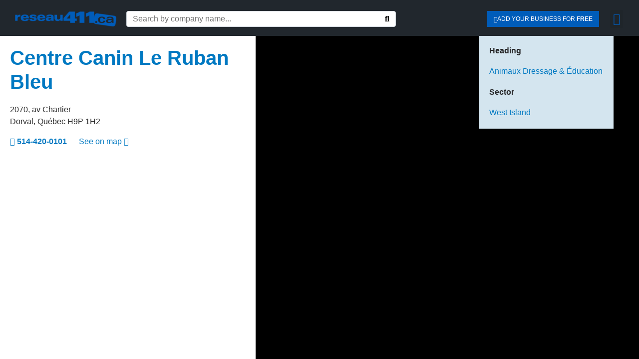

--- FILE ---
content_type: text/html; charset=UTF-8
request_url: https://reseau411.ca/en/centre-canin-le-ruban-bleu/
body_size: 47929
content:
<!DOCTYPE html><html lang="en-CA"><head ><meta charset="UTF-8" /><meta name="viewport" content="width=device-width, initial-scale=1" /><meta name='robots' content='index, follow, max-image-preview:large, max-snippet:-1, max-video-preview:-1' /><link rel="alternate" hreflang="en" href="https://reseau411.ca/en/centre-canin-le-ruban-bleu/" /><link rel="alternate" hreflang="fr" href="https://reseau411.ca/centre-canin-le-ruban-bleu/" /><link rel="alternate" hreflang="x-default" href="https://reseau411.ca/centre-canin-le-ruban-bleu/" /><title>Centre Canin Le Ruban Bleu - Reseau411</title><link rel="canonical" href="https://reseau411.ca/en/centre-canin-le-ruban-bleu/" /><meta property="og:locale" content="en_US" /><meta property="og:type" content="article" /><meta property="og:title" content="Centre Canin Le Ruban Bleu - Reseau411" /><meta property="og:description" content="2070, av Chartier Dorval 514-420-0101" /><meta property="og:url" content="https://reseau411.ca/en/centre-canin-le-ruban-bleu/" /><meta property="og:site_name" content="Reseau411" /><meta name="twitter:card" content="summary_large_image" /> <script type="application/ld+json" class="yoast-schema-graph">{"@context":"https://schema.org","@graph":[{"@type":"WebPage","@id":"https://reseau411.ca/en/centre-canin-le-ruban-bleu/","url":"https://reseau411.ca/en/centre-canin-le-ruban-bleu/","name":"Centre Canin Le Ruban Bleu - Reseau411","isPartOf":{"@id":"https://reseau411.ca/en/#website"},"datePublished":"2022-02-02T14:42:37+00:00","breadcrumb":{"@id":"https://reseau411.ca/en/centre-canin-le-ruban-bleu/#breadcrumb"},"inLanguage":"en-CA","potentialAction":[{"@type":"ReadAction","target":["https://reseau411.ca/en/centre-canin-le-ruban-bleu/"]}]},{"@type":"BreadcrumbList","@id":"https://reseau411.ca/en/centre-canin-le-ruban-bleu/#breadcrumb","itemListElement":[{"@type":"ListItem","position":1,"name":"Accueil","item":"https://reseau411.ca/en/"},{"@type":"ListItem","position":2,"name":"Entreprises","item":"https://reseau411.ca/en/portfolio/"},{"@type":"ListItem","position":3,"name":"Centre Canin Le Ruban Bleu"}]},{"@type":"WebSite","@id":"https://reseau411.ca/en/#website","url":"https://reseau411.ca/en/","name":"Reseau411","description":"Votre répertoire d&#039; entreprises locales depuis plus de 15ans","publisher":{"@id":"https://reseau411.ca/en/#organization"},"potentialAction":[{"@type":"SearchAction","target":{"@type":"EntryPoint","urlTemplate":"https://reseau411.ca/en/?s={search_term_string}"},"query-input":{"@type":"PropertyValueSpecification","valueRequired":true,"valueName":"search_term_string"}}],"inLanguage":"en-CA"},{"@type":"Organization","@id":"https://reseau411.ca/en/#organization","name":"Reseau411","url":"https://reseau411.ca/en/","logo":{"@type":"ImageObject","inLanguage":"en-CA","@id":"https://reseau411.ca/en/#/schema/logo/image/","url":"https://reseau411.ca/wp-content/uploads/logo-reseau411-homepage.png","contentUrl":"https://reseau411.ca/wp-content/uploads/logo-reseau411-homepage.png","width":442,"height":67,"caption":"Reseau411"},"image":{"@id":"https://reseau411.ca/en/#/schema/logo/image/"}}]}</script> <link rel="alternate" type="application/rss+xml" title="Reseau411 &raquo; Feed" href="https://reseau411.ca/en/feed/" /><link rel="alternate" type="application/rss+xml" title="Reseau411 &raquo; Comments Feed" href="https://reseau411.ca/en/comments/feed/" /><link rel="alternate" type="application/rss+xml" title="Reseau411 &raquo; Centre Canin Le Ruban Bleu Comments Feed" href="https://reseau411.ca/en/centre-canin-le-ruban-bleu/feed/" /><style id="litespeed-ccss">ul{box-sizing:border-box}:root{--wp--preset--font-size--normal:16px;--wp--preset--font-size--huge:42px}html :where(img[class*=wp-image-]){height:auto;max-width:100%}:root{--wp--preset--aspect-ratio--square:1;--wp--preset--aspect-ratio--4-3:4/3;--wp--preset--aspect-ratio--3-4:3/4;--wp--preset--aspect-ratio--3-2:3/2;--wp--preset--aspect-ratio--2-3:2/3;--wp--preset--aspect-ratio--16-9:16/9;--wp--preset--aspect-ratio--9-16:9/16;--wp--preset--color--black:#000000;--wp--preset--color--cyan-bluish-gray:#abb8c3;--wp--preset--color--white:#ffffff;--wp--preset--color--pale-pink:#f78da7;--wp--preset--color--vivid-red:#cf2e2e;--wp--preset--color--luminous-vivid-orange:#ff6900;--wp--preset--color--luminous-vivid-amber:#fcb900;--wp--preset--color--light-green-cyan:#7bdcb5;--wp--preset--color--vivid-green-cyan:#00d084;--wp--preset--color--pale-cyan-blue:#8ed1fc;--wp--preset--color--vivid-cyan-blue:#0693e3;--wp--preset--color--vivid-purple:#9b51e0;--wp--preset--gradient--vivid-cyan-blue-to-vivid-purple:linear-gradient(135deg,rgba(6,147,227,1) 0%,rgb(155,81,224) 100%);--wp--preset--gradient--light-green-cyan-to-vivid-green-cyan:linear-gradient(135deg,rgb(122,220,180) 0%,rgb(0,208,130) 100%);--wp--preset--gradient--luminous-vivid-amber-to-luminous-vivid-orange:linear-gradient(135deg,rgba(252,185,0,1) 0%,rgba(255,105,0,1) 100%);--wp--preset--gradient--luminous-vivid-orange-to-vivid-red:linear-gradient(135deg,rgba(255,105,0,1) 0%,rgb(207,46,46) 100%);--wp--preset--gradient--very-light-gray-to-cyan-bluish-gray:linear-gradient(135deg,rgb(238,238,238) 0%,rgb(169,184,195) 100%);--wp--preset--gradient--cool-to-warm-spectrum:linear-gradient(135deg,rgb(74,234,220) 0%,rgb(151,120,209) 20%,rgb(207,42,186) 40%,rgb(238,44,130) 60%,rgb(251,105,98) 80%,rgb(254,248,76) 100%);--wp--preset--gradient--blush-light-purple:linear-gradient(135deg,rgb(255,206,236) 0%,rgb(152,150,240) 100%);--wp--preset--gradient--blush-bordeaux:linear-gradient(135deg,rgb(254,205,165) 0%,rgb(254,45,45) 50%,rgb(107,0,62) 100%);--wp--preset--gradient--luminous-dusk:linear-gradient(135deg,rgb(255,203,112) 0%,rgb(199,81,192) 50%,rgb(65,88,208) 100%);--wp--preset--gradient--pale-ocean:linear-gradient(135deg,rgb(255,245,203) 0%,rgb(182,227,212) 50%,rgb(51,167,181) 100%);--wp--preset--gradient--electric-grass:linear-gradient(135deg,rgb(202,248,128) 0%,rgb(113,206,126) 100%);--wp--preset--gradient--midnight:linear-gradient(135deg,rgb(2,3,129) 0%,rgb(40,116,252) 100%);--wp--preset--font-size--small:13px;--wp--preset--font-size--medium:20px;--wp--preset--font-size--large:36px;--wp--preset--font-size--x-large:42px;--wp--preset--spacing--20:0.44rem;--wp--preset--spacing--30:0.67rem;--wp--preset--spacing--40:1rem;--wp--preset--spacing--50:1.5rem;--wp--preset--spacing--60:2.25rem;--wp--preset--spacing--70:3.38rem;--wp--preset--spacing--80:5.06rem;--wp--preset--shadow--natural:6px 6px 9px rgba(0, 0, 0, 0.2);--wp--preset--shadow--deep:12px 12px 50px rgba(0, 0, 0, 0.4);--wp--preset--shadow--sharp:6px 6px 0px rgba(0, 0, 0, 0.2);--wp--preset--shadow--outlined:6px 6px 0px -3px rgba(255, 255, 255, 1), 6px 6px rgba(0, 0, 0, 1);--wp--preset--shadow--crisp:6px 6px 0px rgba(0, 0, 0, 1)}ul .wpml-ls-menu-item a{display:flex;align-items:center}:root{--animate-duration:1s;--animate-delay:1s;--animate-repeat:1}:root{--blue:#007bff;--indigo:#6610f2;--purple:#6f42c1;--pink:#e83e8c;--red:#dc3545;--orange:#fd7e14;--yellow:#ffc107;--green:#28a745;--teal:#20c997;--cyan:#17a2b8;--white:#fff;--gray:#6c757d;--gray-dark:#343a40;--primary:#007bff;--secondary:#6c757d;--success:#28a745;--info:#17a2b8;--warning:#ffc107;--danger:#dc3545;--light:#f8f9fa;--dark:#343a40;--breakpoint-xs:0;--breakpoint-sm:576px;--breakpoint-md:768px;--breakpoint-lg:992px;--breakpoint-xl:1200px;--font-family-sans-serif:-apple-system, BlinkMacSystemFont, "Segoe UI", Roboto, "Helvetica Neue", Arial, sans-serif, "Apple Color Emoji", "Segoe UI Emoji", "Segoe UI Symbol";--font-family-monospace:SFMono-Regular, Menlo, Monaco, Consolas, "Liberation Mono", "Courier New", monospace}*,*::before,*::after{box-sizing:border-box}html{font-family:sans-serif;line-height:1.15;-webkit-text-size-adjust:100%;-ms-text-size-adjust:100%;-ms-overflow-style:scrollbar}@-ms-viewport{width:device-width}article,aside,footer,header,main,nav,section{display:block}body{text-align:left;background:#fff;background-size:auto;margin-top:0;margin-right:0;margin-bottom:0;margin-left:0}body .jupiterx-site:not(.jupiterx-global-style){font-family:Lato;font-size:1rem;color:#272728;line-height:1.5}h1,h2,h3,h6{margin-top:0;margin-bottom:.5rem}p{margin-top:0;margin-bottom:1rem}ul{margin-top:0;margin-bottom:1rem}strong{font-weight:bolder}a{color:#0079c2;text-decoration:none;background-color:#fff0;-webkit-text-decoration-skip:objects}img{vertical-align:middle;border-style:none}label{display:inline-block;margin-bottom:.5rem}button{border-radius:0}input,button,textarea{margin:0;font-family:inherit;font-size:inherit;line-height:inherit}button,input{overflow:visible}button{text-transform:none}button,[type="submit"]{-webkit-appearance:button}button::-moz-focus-inner,[type="submit"]::-moz-focus-inner{padding:0;border-style:none}input[type="checkbox"]{box-sizing:border-box;padding:0}textarea{overflow:auto;resize:vertical}[type="search"]{outline-offset:-2px;-webkit-appearance:none}[type="search"]::-webkit-search-cancel-button,[type="search"]::-webkit-search-decoration{-webkit-appearance:none}::-webkit-file-upload-button{font:inherit;-webkit-appearance:button}h1,h2,h3,h6{margin-bottom:.5rem;font-family:inherit;color:inherit}h1{font-size:2.5rem;color:#0079c2;font-weight:600;line-height:1.2}h2{font-size:2rem;color:#0079c2;font-weight:600;line-height:1.2}h3{font-size:1.75rem;color:#272728;font-weight:500;line-height:1.2}h6{font-size:1rem;color:#272728;font-weight:500;line-height:1.2}.container{width:100%;padding-right:20px;padding-left:20px;margin-right:auto;margin-left:auto;max-width:1140px}.row{display:flex;flex-wrap:wrap;margin-right:-15px;margin-left:-15px}.col-lg-12{position:relative;width:100%;min-height:1px;padding-right:15px;padding-left:15px}@media (min-width:992px){.col-lg-12{flex:0 0 100%;max-width:100%}}.btn{display:inline-block;font-weight:400;text-align:center;white-space:nowrap;vertical-align:middle;border:1px solid #fff0;padding:.375rem .75rem;font-size:1rem;line-height:1.5;border-radius:.25rem}.btn-light{color:#343a40;background:#f8f9fa;border-color:#f8f9fa;box-shadow:inset 0 1px 0 rgb(255 255 255/.15),0 1px 1px rgb(0 0 0/.075)}.jupiterx-a11y-skip-navigation-link{position:absolute;top:-1000em}.jupiterx-header{position:relative;z-index:100;width:100%}.jupiterx-main{position:relative;z-index:20;background-color:#fff;background-position:top left;background-repeat:no-repeat;background-attachment:scroll;background-size:auto}.jupiterx-main-content{padding:24px 0;word-wrap:break-word}.jupiterx-main-content>.container>.row{margin-right:-20px;margin-left:-20px}.jupiterx-main-content>.container>.row>[class*=col-]{padding-right:20px;padding-left:20px}.jupiterx-corner-buttons{position:fixed;bottom:0;right:-100px;z-index:990}.jupiterx-scroll-top{border-width:1px;border-color:#e9ecef;border-style:solid;border-radius:4px;margin-top:1rem;margin-right:1rem;margin-bottom:1rem;margin-left:1rem;padding-top:1rem;padding-right:1.2rem;padding-bottom:1rem;padding-left:1.2rem;display:inline-block;background-color:#e9ecef;font-size:1.3rem;color:#adb5bd;line-height:.8}[class*=" jupiterx-icon-"]:before{font-family:"jupiterx";-webkit-font-smoothing:antialiased;-moz-osx-font-smoothing:grayscale;font-style:normal;font-variant:normal;font-weight:400;speak:none;text-decoration:none;text-transform:none;line-height:1}.jupiterx-icon-angle-up:before{content:""}@media (max-width:767px){.raven-breakpoint-mobile .raven-nav-menu-main{display:none}}@media (max-width:767px){.raven-breakpoint-mobile .raven-nav-menu-toggle{display:block}}:root{--direction-multiplier:1}.elementor-screen-only{height:1px;margin:-1px;overflow:hidden;padding:0;position:absolute;top:-10000em;width:1px;clip:rect(0,0,0,0);border:0}.elementor *,.elementor :after,.elementor :before{box-sizing:border-box}.elementor a{box-shadow:none;text-decoration:none}.elementor img{border:none;border-radius:0;box-shadow:none;height:auto;max-width:100%}.elementor-widget-wrap .elementor-element.elementor-widget__width-auto{max-width:100%}.elementor-element{--flex-direction:initial;--flex-wrap:initial;--justify-content:initial;--align-items:initial;--align-content:initial;--gap:initial;--flex-basis:initial;--flex-grow:initial;--flex-shrink:initial;--order:initial;--align-self:initial;align-self:var(--align-self);flex-basis:var(--flex-basis);flex-grow:var(--flex-grow);flex-shrink:var(--flex-shrink);order:var(--order)}.elementor-element:where(.e-con-full,.elementor-widget){align-content:var(--align-content);align-items:var(--align-items);flex-direction:var(--flex-direction);flex-wrap:var(--flex-wrap);gap:var(--row-gap) var(--column-gap);justify-content:var(--justify-content)}.elementor-align-right{text-align:right}.elementor-align-right .elementor-button{width:auto}:root{--page-title-display:block}.elementor-section{position:relative}.elementor-section .elementor-container{display:flex;margin-inline:auto;position:relative}@media (max-width:1024px){.elementor-section .elementor-container{flex-wrap:wrap}}.elementor-section.elementor-section-boxed>.elementor-container{max-width:1140px}.elementor-section.elementor-section-items-top>.elementor-container{align-items:flex-start}.elementor-widget-wrap{align-content:flex-start;flex-wrap:wrap;position:relative;width:100%}.elementor:not(.elementor-bc-flex-widget) .elementor-widget-wrap{display:flex}.elementor-widget-wrap>.elementor-element{width:100%}.elementor-widget{position:relative}.elementor-widget:not(:last-child){margin-block-end:var(--kit-widget-spacing,20px)}.elementor-column{display:flex;min-height:1px;position:relative}.elementor-column-gap-default>.elementor-column>.elementor-element-populated{padding:10px}@media (min-width:768px){.elementor-column.elementor-col-25{width:25%}.elementor-column.elementor-col-50{width:50%}.elementor-column.elementor-col-100{width:100%}}@media (max-width:767px){.elementor-column{width:100%}}@media (prefers-reduced-motion:no-preference){html{scroll-behavior:smooth}}.elementor-heading-title{line-height:1;margin:0;padding:0}.elementor-button{background-color:#69727d;border-radius:3px;color:#fff;display:inline-block;fill:#fff;font-size:15px;line-height:1;padding:12px 24px;text-align:center}.elementor-button:visited{color:#fff}.elementor-button-content-wrapper{display:flex;flex-direction:row;gap:5px;justify-content:center}.elementor-button-icon{align-items:center;display:flex}.elementor-button-text{display:inline-block}.elementor-button span{text-decoration:inherit}@media (max-width:767px){.elementor .elementor-hidden-mobile{display:none}}@media (min-width:768px) and (max-width:1024px){.elementor .elementor-hidden-tablet{display:none}}@media (min-width:1025px) and (max-width:99999px){.elementor .elementor-hidden-desktop{display:none}}.elementor-widget-image{text-align:center}.elementor-widget-image a{display:inline-block}.elementor-widget-image img{display:inline-block;vertical-align:middle}.elementor-item:after,.elementor-item:before{display:block;position:absolute}.elementor-item:not(:hover):not(:focus):not(.elementor-item-active):not(.highlighted):after,.elementor-item:not(:hover):not(:focus):not(.elementor-item-active):not(.highlighted):before{opacity:0}.elementor-widget-nav-menu .elementor-widget-container{display:flex;flex-direction:column}.elementor-nav-menu{position:relative;z-index:2}.elementor-nav-menu:after{clear:both;content:" ";display:block;font:0/0 serif;height:0;overflow:hidden;visibility:hidden}.elementor-nav-menu,.elementor-nav-menu li{display:block;line-height:normal;list-style:none;margin:0;padding:0}.elementor-nav-menu a,.elementor-nav-menu li{position:relative}.elementor-nav-menu li{border-width:0}.elementor-nav-menu a{align-items:center;display:flex}.elementor-nav-menu a{line-height:20px;padding:10px 20px}.elementor-menu-toggle{align-items:center;background-color:rgb(0 0 0/.05);border:0 solid;border-radius:3px;color:#33373d;display:flex;font-size:var(--nav-menu-icon-size,22px);justify-content:center;padding:.25em}.elementor-menu-toggle:not(.elementor-active) .elementor-menu-toggle__icon--close{display:none}.elementor-nav-menu--dropdown{background-color:#fff;font-size:13px}.elementor-nav-menu--dropdown.elementor-nav-menu__container{margin-top:10px;overflow-x:hidden;overflow-y:auto;transform-origin:top}.elementor-nav-menu--dropdown a{color:#33373d}.elementor-nav-menu__text-align-center .elementor-nav-menu--dropdown .elementor-nav-menu a{justify-content:center}.elementor-nav-menu--toggle{--menu-height:100vh}.elementor-nav-menu--toggle .elementor-menu-toggle:not(.elementor-active)+.elementor-nav-menu__container{max-height:0;overflow:hidden;transform:scaleY(0)}.elementor-nav-menu--stretch .elementor-nav-menu__container.elementor-nav-menu--dropdown{position:absolute;z-index:9997}[data-elementor-type=popup]:not(.elementor-edit-area){display:none}[class*=" eicon-"]{display:inline-block;font-family:eicons;font-size:inherit;font-weight:400;font-style:normal;font-variant:normal;line-height:1;text-rendering:auto;-webkit-font-smoothing:antialiased;-moz-osx-font-smoothing:grayscale}.eicon-menu-bar:before{content:""}.eicon-close:before{content:""}.fa{display:inline-block;font:normal normal normal 14px/1 FontAwesome;font-size:inherit;text-rendering:auto;-webkit-font-smoothing:antialiased;-moz-osx-font-smoothing:grayscale}.fa-search:before{content:""}.fa-bars:before{content:""}.fa-plus-square:before{content:""}.fa-angle-right:before{content:""}.raven-form .raven-field-label{margin-bottom:.5rem;color:#55595c;font-weight:400;line-height:1.3}.raven-form .raven-field{width:100%;margin-bottom:0;padding:.6rem .7rem;border:1px solid #55595c;border-radius:3px;color:#55595c;font-size:1rem}.raven-form .raven-field::-webkit-input-placeholder{color:#818a91}.raven-form .raven-field::-moz-placeholder{color:#818a91}.raven-form .raven-field::-ms-input-placeholder{color:#818a91}.raven-form .raven-submit-button{display:-webkit-box;display:-ms-flexbox;display:flex;-webkit-box-align:center;-ms-flex-align:center;align-items:center;-webkit-box-pack:center;-ms-flex-pack:center;justify-content:center;margin-bottom:0;padding:.67rem 1.2rem;border:0;border-radius:3px;background-color:#2ecc71;color:#fff;font-size:.9rem;font-weight:700}.raven-field-type-submit-button{gap:10px}.raven-form-button-align-spaced .raven-field-type-submit-button{-webkit-box-pack:justify;-ms-flex-pack:justify;justify-content:space-between}.raven-categories-grid{display:grid;grid-template-columns:repeat(3,1fr);grid-column-gap:30px;grid-row-gap:30px}.raven-categories-item{display:-webkit-box;display:-ms-flexbox;display:flex;position:relative;-ms-flex-wrap:wrap;flex-wrap:wrap;overflow:hidden}.raven-categories-content{width:100%}.raven-categories-title-wrap{display:-webkit-box;display:-ms-flexbox;display:flex;-webkit-box-orient:horizontal;-webkit-box-direction:normal;-ms-flex-direction:row;flex-direction:row;-ms-flex-wrap:nowrap;flex-wrap:nowrap;-ms-flex-line-pack:center;align-content:center;-webkit-box-align:center;-ms-flex-align:center;align-items:center;-webkit-box-pack:center;-ms-flex-pack:center;justify-content:center}.raven-categories-title{margin-bottom:0;color:#2c2c2c;font-size:1.3rem;font-weight:700;line-height:1.5}.raven-categories-skin-outer_content .raven-categories-item{-webkit-box-orient:vertical;-webkit-box-direction:normal;-ms-flex-direction:column;flex-direction:column}.raven-search-form .raven-search-form-input{min-width:0;margin:0;padding:6px 12px;border:none;background-color:#fff0;line-height:1;-webkit-appearance:none;-moz-appearance:none}.raven-search-form .raven-search-form-input::-webkit-input-placeholder{color:inherit}.raven-search-form .raven-search-form-input::-moz-placeholder{color:inherit}.raven-search-form .raven-search-form-input:-ms-input-placeholder{color:inherit}.raven-search-form .raven-search-form-input:-moz-placeholder{color:inherit}.raven-search-form .raven-search-form-button{border:none;border-radius:0;background:0 0;line-height:1}.raven-search-form .raven-search-form-button-svg{display:inline-block}.raven-search-form .raven-search-form-lightbox{display:-webkit-box;display:-ms-flexbox;display:flex;position:fixed;top:0;right:0;bottom:0;left:0;-webkit-box-align:center;-ms-flex-align:center;align-items:center;-webkit-box-pack:center;-ms-flex-pack:center;justify-content:center;width:100%;height:100vh;background-color:rgb(0 0 0/.94);opacity:0;visibility:hidden;z-index:99999}.raven-search-form .raven-search-form-close{display:block;position:absolute;top:20px;right:20px;padding:8px;color:#fff;font-size:28px;line-height:1}.raven-search-form-classic .raven-search-form-container{display:-webkit-box;display:-ms-flexbox;display:flex;-webkit-box-pack:end;-ms-flex-pack:end;justify-content:flex-end;width:100%}.raven-search-form-classic .raven-search-form-inner{display:-webkit-box;display:-ms-flexbox;display:flex;width:100%;border:1px solid #ced4da;border-radius:4px}.raven-search-form-classic .raven-search-form-input{-ms-flex-preferred-size:100%;flex-basis:100%}.raven-search-form .raven-search-form-button{padding:0 12px}.raven-search-form .raven-search-form-button-svg{display:inline-block}.raven-search-form-full .raven-search-form-button{padding:8px;background:rgb(0 0 0/.1);color:#000;font-size:18px}.raven-search-form-full .raven-search-form-input{width:800px;max-width:85%;padding:20px;border-width:0 0 3px 0;border-style:solid;border-color:rgb(255 255 255/.1);color:#fff;font-size:35px;text-align:center}.raven-search-form-full .raven-search-form-container{font-size:0}.raven-nav-menu::after{display:block;height:0;clear:both;font-family:serif;font-size:0;line-height:0;content:"";overflow:hidden}.raven-nav-menu,.raven-nav-menu li.menu-item{display:block;margin:0;padding:0;line-height:normal;list-style:none}.raven-nav-menu a.raven-link-item,.raven-nav-menu li.menu-item{position:relative}.raven-nav-menu li.menu-item>a.raven-link-item{display:-webkit-box;display:-ms-flexbox;display:flex;-webkit-box-align:center;-ms-flex-align:center;align-items:center;padding:10px 0}@media (min-width:1025px){.raven-nav-menu-horizontal>.raven-nav-menu{display:-webkit-box;display:-ms-flexbox;display:flex;-ms-flex-wrap:wrap;flex-wrap:wrap}.raven-nav-menu-horizontal>.raven-nav-menu a.raven-link-item:not([class*=elementor]){padding:10px 20px;white-space:nowrap}.raven-nav-menu-align-left>.elementor-widget-container>.raven-nav-menu-horizontal>.raven-nav-menu{-webkit-box-pack:start;-ms-flex-pack:start;justify-content:flex-start}}.raven-nav-menu-main{display:block}.raven-nav-menu-toggle{display:none;line-height:0;text-align:center}.raven-nav-menu-toggle-button{display:inline-block;font-size:24px;font-weight:400;line-height:1}.raven-nav-menu-mobile{display:none;position:relative;z-index:1000;overflow-y:auto;-ms-scroll-chaining:chained;overscroll-behavior:contain}.raven-nav-menu-stretch .raven-nav-menu-mobile{position:absolute}.raven-nav-menu-mobile .menu-item{width:100%}.raven-nav-menu-dropdown{padding:10px 0;background-color:#fafafa}.raven-nav-menu-dropdown .raven-nav-menu{display:-webkit-box;display:-ms-flexbox;display:flex;-webkit-box-orient:vertical;-webkit-box-direction:normal;-ms-flex-direction:column;flex-direction:column}.raven-nav-menu-dropdown a:not([class*=elementor]){padding:10px 15px}.raven-nav-menu-dropdown .raven-container{width:100%;margin:0 auto}.raven-flex{display:-webkit-box;display:-ms-flexbox;display:flex}.raven-flex::after,.raven-flex::before{display:none}.raven-flex-bottom{-webkit-box-align:end;-ms-flex-align:end;align-items:flex-end}.raven-flex-wrap{-ms-flex-wrap:wrap;flex-wrap:wrap}.elementor-kit-46{--e-global-color-primary:#005CB9;--e-global-color-secondary:#2B2B2B;--e-global-color-text:#272727;--e-global-color-accent:#3F84C9;--e-global-color-d4031b6:#FFFFFF;--e-global-color-4a74d90:#113356;--e-global-color-dae4f99:#E00037;--e-global-color-e53eff0:#04111ED1;--e-global-color-f3b3e18:#1A8835;--e-global-color-ac9bff4:#2B2B2B59;--e-global-typography-primary-font-family:"Lato";--e-global-typography-primary-font-weight:600;--e-global-typography-secondary-font-family:"Lato";--e-global-typography-secondary-font-weight:400;--e-global-typography-text-font-family:"Lato";--e-global-typography-text-font-weight:400;--e-global-typography-accent-font-family:"Roboto";--e-global-typography-accent-font-weight:500}.elementor-section.elementor-section-boxed>.elementor-container{max-width:1140px}.elementor-widget:not(:last-child){margin-block-end:20px}.elementor-element{--widgets-spacing:20px 20px;--widgets-spacing-row:20px;--widgets-spacing-column:20px}@media (max-width:1024px){.elementor-section.elementor-section-boxed>.elementor-container{max-width:1024px}}@media (max-width:767px){.elementor-section.elementor-section-boxed>.elementor-container{max-width:767px}}.elementor-111 .elementor-element.elementor-element-3791450:not(.elementor-motion-effects-element-type-background){background-color:#21272D}.elementor-111 .elementor-element.elementor-element-3791450{padding:10px 20px 06px 20px}.elementor-111 .elementor-element.elementor-element-c32d328.elementor-column.elementor-element[data-element_type="column"]:not(.raven-column-flex-vertical)>.elementor-widget-wrap.elementor-element-populated{align-content:center;align-items:center}.elementor-111 .elementor-element.elementor-element-6a12dfe.elementor-column.elementor-element[data-element_type="column"]:not(.raven-column-flex-vertical)>.elementor-widget-wrap.elementor-element-populated{align-content:center;align-items:center}.elementor-111 .elementor-element.elementor-element-6a12dfe>.elementor-widget-wrap>.elementor-widget:not(.elementor-widget__width-auto):not(.elementor-widget__width-initial):not(:last-child):not(.elementor-absolute){margin-block-end:0}.elementor-widget-raven-search-form .raven-search-form-input{font-family:var(--e-global-typography-text-font-family),Sans-serif;font-weight:var(--e-global-typography-text-font-weight)}.elementor-111 .elementor-element.elementor-element-9c2f8c3 .raven-search-form-inner{width:90%;background-color:#FFF}.elementor-111 .elementor-element.elementor-element-9c2f8c3 .raven-search-form-input{font-family:"Lato",Sans-serif;font-weight:400;color:#727272}.elementor-111 .elementor-element.elementor-element-9c2f8c3 .raven-search-form-container{justify-content:flex-start}.elementor-111 .elementor-element.elementor-element-88351ff .raven-search-form-input{font-family:"Lato",Sans-serif;font-weight:400;color:#BCBCBC}.elementor-111 .elementor-element.elementor-element-88351ff .raven-search-form-container{text-align:right}.elementor-111 .elementor-element.elementor-element-88351ff .raven-search-form-button{color:var(--e-global-color-primary)}.elementor-111 .elementor-element.elementor-element-88351ff .raven-search-form .raven-search-form-close{color:var(--e-global-color-primary)}.elementor-111 .elementor-element.elementor-element-c106aeb.elementor-column.elementor-element[data-element_type="column"]:not(.raven-column-flex-vertical)>.elementor-widget-wrap.elementor-element-populated{align-content:center;align-items:center}.elementor-111 .elementor-element.elementor-element-c106aeb.elementor-column>.elementor-widget-wrap{justify-content:flex-end}.elementor-widget-button .elementor-button{background-color:var(--e-global-color-accent);font-family:var(--e-global-typography-accent-font-family),Sans-serif;font-weight:var(--e-global-typography-accent-font-weight)}.elementor-111 .elementor-element.elementor-element-9a50625 .elementor-button{background-color:var(--e-global-color-primary);font-family:"Lato",Sans-serif;font-size:12px;font-weight:300;text-transform:uppercase;line-height:1.2em;letter-spacing:0;border-radius:0 0 0 0;padding:09px 13px 9px 13px}.elementor-111 .elementor-element.elementor-element-9a50625{width:auto;max-width:auto}.elementor-111 .elementor-element.elementor-element-9a50625>.elementor-widget-container{margin:0 0 0 0;padding:0 0 0 0}.elementor-111 .elementor-element.elementor-element-9a50625 .elementor-button-content-wrapper{flex-direction:row}.elementor-111 .elementor-element.elementor-element-70dc585.elementor-column.elementor-element[data-element_type="column"]:not(.raven-column-flex-vertical)>.elementor-widget-wrap.elementor-element-populated{align-content:center;align-items:center}.elementor-111 .elementor-element.elementor-element-70dc585.elementor-column>.elementor-widget-wrap{justify-content:center}.elementor-widget-nav-menu .elementor-nav-menu .elementor-item{font-family:var(--e-global-typography-primary-font-family),Sans-serif;font-weight:var(--e-global-typography-primary-font-weight)}.elementor-widget-nav-menu{--e-nav-menu-divider-color:var( --e-global-color-text )}.elementor-widget-nav-menu .elementor-nav-menu--dropdown .elementor-item{font-family:var(--e-global-typography-accent-font-family),Sans-serif;font-weight:var(--e-global-typography-accent-font-weight)}.elementor-111 .elementor-element.elementor-element-c4f123b{width:auto;max-width:auto;z-index:900;--nav-menu-icon-size:24px}.elementor-111 .elementor-element.elementor-element-c4f123b>.elementor-widget-container{margin:0 0 0 0;padding:0 0 0 0}.elementor-111 .elementor-element.elementor-element-c4f123b .elementor-nav-menu--dropdown a,.elementor-111 .elementor-element.elementor-element-c4f123b .elementor-menu-toggle{color:var(--e-global-color-4a74d90)}.elementor-111 .elementor-element.elementor-element-c4f123b .elementor-nav-menu--dropdown{background-color:var(--e-global-color-d4031b6)}.elementor-111 .elementor-element.elementor-element-c4f123b .elementor-nav-menu--dropdown .elementor-item{font-family:"Lato",Sans-serif;font-size:16px;font-weight:500}.elementor-111 .elementor-element.elementor-element-c4f123b .elementor-nav-menu__container.elementor-nav-menu--dropdown{box-shadow:0 0 20px 0 rgb(0 0 0/.82)}.elementor-111 .elementor-element.elementor-element-c4f123b .elementor-nav-menu--dropdown a{padding-top:15px;padding-bottom:15px}.elementor-111 .elementor-element.elementor-element-c4f123b .elementor-nav-menu--dropdown li:not(:last-child){border-style:solid;border-color:#3F84C92B;border-bottom-width:1px}.elementor-111 .elementor-element.elementor-element-c4f123b .elementor-nav-menu__container.elementor-nav-menu--dropdown{margin-top:8px!important}.elementor-111 .elementor-element.elementor-element-c4f123b div.elementor-menu-toggle{color:var(--e-global-color-primary)}.elementor-location-header:before,.elementor-location-footer:before{content:"";display:table;clear:both}@media (max-width:767px){.elementor-111 .elementor-element.elementor-element-c32d328{width:70%}.elementor-111 .elementor-element.elementor-element-6a12dfe{width:15%}.elementor-111 .elementor-element.elementor-element-88351ff .raven-search-form-input{font-size:22px}.elementor-111 .elementor-element.elementor-element-c106aeb{width:80%}.elementor-111 .elementor-element.elementor-element-70dc585{width:15%}.elementor-111 .elementor-element.elementor-element-70dc585.elementor-column>.elementor-widget-wrap{justify-content:flex-end}.elementor-111 .elementor-element.elementor-element-c4f123b{--nav-menu-icon-size:28px}}@media (min-width:768px){.elementor-111 .elementor-element.elementor-element-c32d328{width:18%}.elementor-111 .elementor-element.elementor-element-6a12dfe{width:50%}.elementor-111 .elementor-element.elementor-element-c106aeb{width:28%}.elementor-111 .elementor-element.elementor-element-70dc585{width:4%}}.elementor-8917 .elementor-element.elementor-element-3718366{margin-top:60px;margin-bottom:0}.elementor-widget-raven-nav-menu .raven-nav-menu-main .raven-nav-menu>li>a.raven-menu-item{font-family:var(--e-global-typography-text-font-family),Sans-serif;font-weight:var(--e-global-typography-text-font-weight);color:var(--e-global-color-text)}.elementor-widget-raven-nav-menu .raven-nav-menu-mobile .raven-nav-menu li>a{font-family:var(--e-global-typography-text-font-family),Sans-serif;font-weight:var(--e-global-typography-text-font-weight);color:var(--e-global-color-text)}.elementor-widget-raven-nav-menu .raven-nav-menu-toggle-button{color:var(--e-global-color-secondary)}.elementor-8917 .elementor-element.elementor-element-84709ec .raven-nav-menu-main .raven-nav-menu>li>a.raven-menu-item{font-family:"Lato",Sans-serif;font-size:13px;font-weight:400;text-transform:uppercase;color:#000}.elementor-8917 .elementor-element.elementor-element-84709ec .raven-nav-menu-mobile .raven-nav-menu li>a{padding:8px 32px 8px 32px;justify-content:left!important}.elementor-8917 .elementor-element.elementor-element-84709ec .raven-nav-menu-toggle{text-align:center}.elementor-widget-text-editor{font-family:var(--e-global-typography-text-font-family),Sans-serif;font-weight:var(--e-global-typography-text-font-weight);color:var(--e-global-color-text)}.elementor-8917 .elementor-element.elementor-element-5725eb9{font-family:"Lato",Sans-serif;font-size:14px;font-weight:400}.elementor-location-header:before,.elementor-location-footer:before{content:"";display:table;clear:both}@media (max-width:1024px){.elementor-8917 .elementor-element.elementor-element-84709ec .raven-nav-menu-horizontal .raven-nav-menu>li:not(:last-child){margin-right:20px}}@media (max-width:767px){.elementor-8917 .elementor-element.elementor-element-84709ec .raven-nav-menu-toggle-button{color:var(--e-global-color-primary)}}.elementor-9012 .elementor-element.elementor-element-d7b106e:not(.elementor-motion-effects-element-type-background){background-color:#FFF}.elementor-widget-heading .elementor-heading-title{font-family:var(--e-global-typography-primary-font-family),Sans-serif;font-weight:var(--e-global-typography-primary-font-weight);color:var(--e-global-color-primary)}.elementor-9012 .elementor-element.elementor-element-53fb64f{text-align:center}.elementor-widget-text-editor{font-family:var(--e-global-typography-text-font-family),Sans-serif;font-weight:var(--e-global-typography-text-font-weight);color:var(--e-global-color-text)}.elementor-9012 .elementor-element.elementor-element-8105d25{text-align:center;font-family:"Lato",Sans-serif;font-size:16px;font-weight:400;color:var(--e-global-color-text)}.elementor-9007 .elementor-element.elementor-element-7bb4bf0:not(.elementor-motion-effects-element-type-background){background-color:#FFF}.elementor-widget-heading .elementor-heading-title{font-family:var(--e-global-typography-primary-font-family),Sans-serif;font-weight:var(--e-global-typography-primary-font-weight);color:var(--e-global-color-primary)}.elementor-9007 .elementor-element.elementor-element-3b24cc9{text-align:center}.elementor-widget-text-editor{font-family:var(--e-global-typography-text-font-family),Sans-serif;font-weight:var(--e-global-typography-text-font-weight);color:var(--e-global-color-text)}.elementor-9007 .elementor-element.elementor-element-de2100c{text-align:center;font-family:"Lato",Sans-serif;font-size:16px;font-weight:400;color:var(--e-global-color-text)}.elementor-widget-raven-categories .raven-categories-title,.elementor-widget-raven-categories .raven-categories-title a{font-family:var(--e-global-typography-primary-font-family),Sans-serif;font-weight:var(--e-global-typography-primary-font-weight)}.elementor-9007 .elementor-element.elementor-element-1fe4eb2 .raven-categories-grid{grid-template-columns:repeat(4,1fr);grid-column-gap:0;grid-row-gap:0}.elementor-9007 .elementor-element.elementor-element-1fe4eb2 .raven-categories-item{text-align:center}.elementor-9007 .elementor-element.elementor-element-1fe4eb2 .raven-categories-title,.elementor-9007 .elementor-element.elementor-element-1fe4eb2 .raven-categories-title a{font-family:"Lato",Sans-serif;font-size:16px;font-weight:600}.elementor-9007 .elementor-element.elementor-element-1fe4eb2 .raven-categories-title{padding:0 20px 20px 0;text-align:left}@media (max-width:1024px){.elementor-9007 .elementor-element.elementor-element-1fe4eb2 .raven-categories-grid{grid-template-columns:repeat(2,1fr)}}@media (max-width:767px){.elementor-9007 .elementor-element.elementor-element-1fe4eb2 .raven-categories-grid{grid-template-columns:repeat(1,1fr)}}.elementor-8948 .elementor-element.elementor-element-a93ccd3:not(.elementor-motion-effects-element-type-background){background-color:#EAF5FF}.elementor-8948 .elementor-element.elementor-element-12e7399.elementor-column.elementor-element[data-element_type="column"]:not(.raven-column-flex-vertical)>.elementor-widget-wrap.elementor-element-populated{align-content:center;align-items:center}.elementor-widget-heading .elementor-heading-title{font-family:var(--e-global-typography-primary-font-family),Sans-serif;font-weight:var(--e-global-typography-primary-font-weight);color:var(--e-global-color-primary)}.elementor-8948 .elementor-element.elementor-element-3d9a916 .elementor-heading-title{font-family:"Lato",Sans-serif;font-size:24px;font-weight:600}.elementor-8948 .elementor-element.elementor-element-522d1ef>.elementor-widget-container{margin:-10px 0 0 0}.elementor-widget-text-editor{font-family:var(--e-global-typography-text-font-family),Sans-serif;font-weight:var(--e-global-typography-text-font-weight);color:var(--e-global-color-text)}.elementor-8948 .elementor-element.elementor-element-a1b3859{font-family:"Lato",Sans-serif;font-size:16px;font-weight:400}.elementor-widget-raven-form .raven-field-label{font-family:var(--e-global-typography-text-font-family),Sans-serif;font-weight:var(--e-global-typography-text-font-weight)}.elementor-widget-raven-form .raven-field{font-family:var(--e-global-typography-text-font-family),Sans-serif;font-weight:var(--e-global-typography-text-font-weight)}.elementor-widget-raven-form .raven-submit-button,.elementor-widget-raven-form .raven-submit-button>span{font-family:var(--e-global-typography-text-font-family),Sans-serif;font-weight:var(--e-global-typography-text-font-weight)}.elementor-widget-raven-form{font-family:var(--e-global-typography-text-font-family),Sans-serif;font-weight:var(--e-global-typography-text-font-weight)}.elementor-8948 .elementor-element.elementor-element-aced5fd .raven-field-group{padding-left:calc(7px/2);padding-right:calc(7px/2);margin-bottom:7px}.elementor-8948 .elementor-element.elementor-element-aced5fd .raven-form{margin-left:calc(-7px/2);margin-right:calc(-7px/2)}.elementor-8948 .elementor-element.elementor-element-aced5fd .raven-field{padding:6px 9px 6px 9px}.elementor-8948 .elementor-element.elementor-element-aced5fd .raven-submit-button{width:100%;margin:0 0 0 0}.elementor-8948 .elementor-element.elementor-element-aced5fd .raven-submit-button:not(.step-button-prev){color:var(--e-global-color-d4031b6);background-color:var(--e-global-color-primary);background-image:var(--e-global-color-primary)}.elementor-8948 .elementor-element.elementor-element-aced5fd{--raven-form-steps-indicators-spacing:20px;--raven-form-steps-indicator-padding:30px;--raven-form-steps-indicator-inactive-secondary-color:#ffffff;--raven-form-steps-indicator-active-secondary-color:#ffffff;--raven-form-steps-indicator-completed-secondary-color:#ffffff;--raven-form-steps-divider-width:1px;--raven-form-steps-divider-gap:10px}.elementor-8900 .elementor-element.elementor-element-9d9cc82:not(.elementor-motion-effects-element-type-background){background-color:#FFF}.elementor-8900 .elementor-element.elementor-element-be1c977.elementor-column.elementor-element[data-element_type="column"]:not(.raven-column-flex-vertical)>.elementor-widget-wrap.elementor-element-populated{align-content:center;align-items:center}.elementor-widget-heading .elementor-heading-title{font-family:var(--e-global-typography-primary-font-family),Sans-serif;font-weight:var(--e-global-typography-primary-font-weight);color:var(--e-global-color-primary)}.elementor-8900 .elementor-element.elementor-element-8d3f462 .elementor-heading-title{font-family:"Lato",Sans-serif;font-size:24px;font-weight:600}.elementor-8900 .elementor-element.elementor-element-b1b4729>.elementor-widget-container{margin:-10px 0 0 0}.elementor-widget-text-editor{font-family:var(--e-global-typography-text-font-family),Sans-serif;font-weight:var(--e-global-typography-text-font-weight);color:var(--e-global-color-text)}.elementor-8900 .elementor-element.elementor-element-1bd00fe{font-family:"Lato",Sans-serif;font-size:16px;font-weight:400}.elementor-widget-raven-form .raven-field-label{font-family:var(--e-global-typography-text-font-family),Sans-serif;font-weight:var(--e-global-typography-text-font-weight)}.elementor-widget-raven-form .raven-field{font-family:var(--e-global-typography-text-font-family),Sans-serif;font-weight:var(--e-global-typography-text-font-weight)}.elementor-widget-raven-form .raven-submit-button,.elementor-widget-raven-form .raven-submit-button>span{font-family:var(--e-global-typography-text-font-family),Sans-serif;font-weight:var(--e-global-typography-text-font-weight)}.elementor-widget-raven-form{font-family:var(--e-global-typography-text-font-family),Sans-serif;font-weight:var(--e-global-typography-text-font-weight)}.elementor-8900 .elementor-element.elementor-element-4bb5124 .raven-field-group{padding-left:calc(7px/2);padding-right:calc(7px/2);margin-bottom:7px}.elementor-8900 .elementor-element.elementor-element-4bb5124 .raven-form{margin-left:calc(-7px/2);margin-right:calc(-7px/2)}.elementor-8900 .elementor-element.elementor-element-4bb5124 .raven-field-label{color:var(--e-global-color-primary);font-family:"Lato",Sans-serif;font-size:14px;font-weight:600}.elementor-8900 .elementor-element.elementor-element-4bb5124 .raven-field-group>.raven-field-label{padding:10px 0 0 0}.elementor-8900 .elementor-element.elementor-element-4bb5124 .raven-field{padding:6px 9px 6px 9px}.elementor-8900 .elementor-element.elementor-element-4bb5124 .raven-submit-button{width:100%;margin:0 0 0 0}.elementor-8900 .elementor-element.elementor-element-4bb5124 .raven-submit-button:not(.step-button-prev){color:var(--e-global-color-d4031b6);background-color:var(--e-global-color-primary);background-image:var(--e-global-color-primary)}.elementor-8900 .elementor-element.elementor-element-4bb5124{--raven-form-steps-indicators-spacing:20px;--raven-form-steps-indicator-padding:30px;--raven-form-steps-indicator-inactive-secondary-color:#ffffff;--raven-form-steps-indicator-active-secondary-color:#ffffff;--raven-form-steps-indicator-completed-secondary-color:#ffffff;--raven-form-steps-divider-width:1px;--raven-form-steps-divider-gap:10px}.gdpr_lightbox-hide{display:none}#moove_gdpr_cookie_info_bar .moove-gdpr-cookie-notice button.change-settings-button{padding:0;display:inline-block;border:none;box-shadow:none;background-color:#fff0;color:inherit;text-decoration:underline;font-size:inherit;text-transform:inherit;font-weight:inherit;letter-spacing:inherit;line-height:inherit}#moove_gdpr_cookie_info_bar .gdpr-fbo-0{-ms-flex-order:1;order:1}#moove_gdpr_cookie_info_bar .gdpr-fbo-2{-ms-flex-order:3;order:3}.gdpr-sr-only{position:absolute;width:1px;height:1px;padding:0;margin:-1px;overflow:hidden;clip:rect(0,0,0,0);white-space:nowrap;border:0}#moove_gdpr_cookie_info_bar{content-visibility:auto}#moove_gdpr_cookie_info_bar .moove-gdpr-button-holder{display:-ms-flexbox;display:flex;-ms-flex-align:center;align-items:center}#moove_gdpr_cookie_modal .cookie-switch .cookie-slider{overflow:visible;box-shadow:1px 1px #fff0}#moove_gdpr_cookie_modal{margin:0 auto;margin-top:0;min-height:60vh;font-family:Nunito,sans-serif;content-visibility:hidden}#moove_gdpr_cookie_modal span.tab-title{display:block}#moove_gdpr_cookie_modal button{letter-spacing:0;outline:none}#moove_gdpr_cookie_modal *{-webkit-font-smoothing:antialiased;-moz-osx-font-smoothing:grayscale;font-family:inherit}#moove_gdpr_cookie_modal .cookie-switch{position:relative;display:inline-block;width:50px;height:30px;padding:0}#moove_gdpr_cookie_modal .cookie-switch input{display:none}#moove_gdpr_cookie_modal .cookie-switch .cookie-slider{position:absolute;top:0;left:0;right:0;bottom:0;background-color:red;margin:0;padding:0}#moove_gdpr_cookie_modal .cookie-switch .cookie-slider:before{position:absolute;content:"";height:26px;width:26px;left:1px;bottom:1px;border:1px solid #f2f2f2;border-radius:50%;background-color:#fff;box-shadow:0 5px 15px 0 rgb(0 0 0/.25);display:block;box-sizing:content-box}#moove_gdpr_cookie_modal .cookie-switch .cookie-slider:after{content:attr(data-text-disabled);position:absolute;top:0;left:60px;font-weight:700;font-size:16px;line-height:30px;color:red;display:block;white-space:nowrap}#moove_gdpr_cookie_modal .cookie-switch .cookie-slider.cookie-round{border-radius:34px}#moove_gdpr_cookie_modal .cookie-switch .cookie-slider.cookie-round:before{border-radius:50%}#moove_gdpr_cookie_modal .cookie-switch .cookie-slider.gdpr-sr:after{display:none}#moove_gdpr_cookie_modal .cookie-switch .gdpr-sr-enable{display:none;color:#2e9935}#moove_gdpr_cookie_modal .cookie-switch .gdpr-sr-disable{display:block;color:red}#moove_gdpr_cookie_modal .cookie-switch .gdpr-sr-label{position:absolute;top:0;left:60px;font-weight:700;font-size:16px;line-height:30px;color:red;display:block;white-space:nowrap}#moove_gdpr_cookie_modal a,#moove_gdpr_cookie_modal button{outline:none;box-shadow:none;text-shadow:none}#moove_gdpr_cookie_modal .moove-gdpr-modal-content{color:#000;background-color:#fff;width:900px;width:80vw;max-width:1170px;min-height:600px;border-radius:10px;position:relative;margin:0 auto}#moove_gdpr_cookie_modal .moove-gdpr-modal-content .gdpr-cc-form-fieldset{background-color:#fff0}#moove_gdpr_cookie_modal .moove-gdpr-modal-content.logo-position-left .moove-gdpr-company-logo-holder{text-align:left}#moove_gdpr_cookie_modal .moove-gdpr-modal-content.moove_gdpr_modal_theme_v1 .main-modal-content{display:-ms-flexbox;display:flex;-ms-flex-flow:column;flex-flow:column;height:100%}#moove_gdpr_cookie_modal .moove-gdpr-modal-content.moove_gdpr_modal_theme_v1 .moove-gdpr-modal-footer-content .moove-gdpr-button-holder button.mgbutton{margin:2px}#moove_gdpr_cookie_modal .moove-gdpr-modal-content .moove-gdpr-modal-close{position:absolute;text-decoration:none;top:-30px;right:-30px;display:block;width:60px;height:60px;line-height:60px;text-align:center;border-radius:50%;background:#fff0;padding:0;z-index:99;margin:0;outline:none;box-shadow:none;border:none}#moove_gdpr_cookie_modal .moove-gdpr-modal-content .moove-gdpr-modal-close span.gdpr-icon{display:block;width:60px;height:60px;line-height:60px;font-size:48px;background-color:#0c4da2;border:1px solid #0c4da2;color:#fff;border-radius:50%}#moove_gdpr_cookie_modal .moove-gdpr-modal-content .moove-gdpr-company-logo-holder{padding:0;margin-bottom:25px}#moove_gdpr_cookie_modal .moove-gdpr-modal-content .moove-gdpr-company-logo-holder img{max-height:75px;max-width:70%;width:auto;display:inline-block}#moove_gdpr_cookie_modal .moove-gdpr-modal-content .moove-gdpr-tab-main span.tab-title{font-weight:700;font-size:28px;line-height:1.2;margin:0;padding:0;color:#000;margin-bottom:25px}#moove_gdpr_cookie_modal .moove-gdpr-modal-content .moove-gdpr-tab-main .moove-gdpr-tab-main-content{display:-ms-flexbox;display:flex;-ms-flex-flow:column;flex-flow:column;max-height:calc(100% - 155px);overflow-y:auto;padding-right:20px;padding-bottom:15px}#moove_gdpr_cookie_modal .moove-gdpr-modal-content .moove-gdpr-tab-main .moove-gdpr-tab-main-content a,#moove_gdpr_cookie_modal .moove-gdpr-modal-content .moove-gdpr-tab-main .moove-gdpr-tab-main-content p{font-weight:400;font-size:16px;line-height:1.4;margin-bottom:18px;margin-top:0;padding:0;color:#000}#moove_gdpr_cookie_modal .moove-gdpr-modal-content .moove-gdpr-tab-main .moove-gdpr-tab-main-content a{color:#000;text-decoration:underline}#moove_gdpr_cookie_modal .moove-gdpr-modal-content .moove-gdpr-tab-main .moove-gdpr-status-bar{padding:5px;margin-right:10px;margin-bottom:15px}#moove_gdpr_cookie_modal .moove-gdpr-modal-content .moove-gdpr-tab-main .moove-gdpr-status-bar .gdpr-cc-form-wrap,#moove_gdpr_cookie_modal .moove-gdpr-modal-content .moove-gdpr-tab-main .moove-gdpr-status-bar .gdpr-cc-form-wrap .gdpr-cc-form-fieldset{border:none;padding:0;margin:0;box-shadow:none}#moove_gdpr_cookie_modal .moove-gdpr-modal-content .moove-gdpr-modal-footer-content{display:-ms-flexbox;display:flex;-ms-flex-align:center;align-items:center;height:130px;position:absolute;left:0;bottom:0;width:100%;background-color:#f1f1f1;z-index:15;border-radius:5px}#moove_gdpr_cookie_modal .moove-gdpr-modal-content .moove-gdpr-modal-footer-content:before{content:"";position:absolute;bottom:130px;left:60px;right:60px;height:1px;display:block;background-color:#c9c8c8}#moove_gdpr_cookie_modal .moove-gdpr-modal-content .moove-gdpr-modal-footer-content .moove-gdpr-button-holder{width:calc(100% + 16px);display:-ms-flexbox;display:flex;padding:0 60px;-ms-flex-pack:justify;justify-content:space-between;margin:0-2px;-ms-flex-wrap:wrap;flex-wrap:wrap}#moove_gdpr_cookie_modal .moove-gdpr-modal-content .moove-gdpr-modal-footer-content .moove-gdpr-button-holder button.mgbutton{margin:8px;text-decoration:none;border-radius:150px;color:#fff;padding:15px 10px;border:1px solid #fff0;min-width:160px;text-align:center;text-transform:none;letter-spacing:0;font-weight:700;font-size:14px;line-height:20px}#moove_gdpr_cookie_modal .moove-gdpr-modal-content .moove-gdpr-modal-footer-content .moove-gdpr-button-holder button.mgbutton.moove-gdpr-modal-save-settings{color:#fff;display:none}#moove_gdpr_cookie_modal .moove-gdpr-modal-content .moove-gdpr-modal-left-content{width:40%;display:inline-block;float:left;padding:40px 60px;position:absolute;height:100%;top:0;box-shadow:0 0 30px 0 rgb(35 35 35/.1);background:#fff;z-index:10;left:0;border-top-left-radius:5px;border-bottom-left-radius:5px}#moove_gdpr_cookie_modal .moove-gdpr-modal-content .moove-gdpr-modal-left-content .moove-gdpr-branding-cnt{position:absolute;bottom:0;padding-bottom:30px;left:60px;right:60px}#moove_gdpr_cookie_modal .moove-gdpr-modal-content .moove-gdpr-modal-left-content .moove-gdpr-branding-cnt a{color:#000;font-weight:700;font-size:13px;letter-spacing:-.3px;padding:20px 0;position:relative;top:10px;text-decoration:none;display:block}#moove_gdpr_cookie_modal .moove-gdpr-modal-content .moove-gdpr-modal-left-content .moove-gdpr-branding-cnt a span{display:inline-block;text-decoration:underline}#moove_gdpr_cookie_modal .moove-gdpr-modal-content .moove-gdpr-modal-left-content #moove-gdpr-menu{padding:0;list-style:none;margin:0;z-index:12}#moove_gdpr_cookie_modal .moove-gdpr-modal-content .moove-gdpr-modal-left-content #moove-gdpr-menu li{margin:0;padding:0;list-style:none;margin-bottom:7px}#moove_gdpr_cookie_modal .moove-gdpr-modal-content .moove-gdpr-modal-left-content #moove-gdpr-menu li.menu-item-selected button{background-color:#fff;border-color:#f1f1f1;color:#000}#moove_gdpr_cookie_modal .moove-gdpr-modal-content .moove-gdpr-modal-left-content #moove-gdpr-menu li button{display:-ms-flexbox;display:flex;-ms-flex-align:center;align-items:center;font-weight:800;font-size:14px;text-decoration:none;text-transform:uppercase;background-color:#f1f1f1;border:1px solid #f1f1f1;line-height:1.1;padding:13px 20px;color:#0c4da2;width:100%;border-radius:5px;text-align:left;white-space:normal}#moove_gdpr_cookie_modal .moove-gdpr-modal-content .moove-gdpr-modal-left-content #moove-gdpr-menu li button span.gdpr-nav-tab-title{display:-ms-inline-flexbox;display:inline-flex;-ms-flex-align:center;align-items:center;width:calc(100% - 40px)}#moove_gdpr_cookie_modal .moove-gdpr-modal-content .moove-gdpr-modal-right-content{width:60%;display:inline-block;float:right;padding:40px 60px;position:absolute;top:0;height:auto;right:0;background-color:#f1f1f1;border-top-right-radius:5px;border-bottom-right-radius:5px}#moove_gdpr_cookie_modal .moove-gdpr-modal-content .moove-gdpr-tab-main .moove-gdpr-status-bar:after,.moove-clearfix:after{content:"";display:table;clear:both}#moove_gdpr_cookie_info_bar{position:fixed;bottom:0;left:0;width:100%;min-height:60px;max-height:400px;color:#fff;z-index:9900;background-color:#202020;border-top:1px solid #fff;font-family:Nunito,sans-serif}#moove_gdpr_cookie_info_bar.gdpr_infobar_postion_bottom_left:not(.gdpr-full-screen-infobar){width:600px;max-width:calc(100% - 30px);bottom:15px;border-radius:10px}#moove_gdpr_cookie_info_bar.gdpr_infobar_postion_bottom_left:not(.gdpr-full-screen-infobar).moove-gdpr-light-scheme{border:1px solid #d3ced2}@media (min-width:767px){#moove_gdpr_cookie_info_bar.gdpr_infobar_postion_bottom_left:not(.gdpr-full-screen-infobar) .moove-gdpr-info-bar-container{padding:10px 25px}#moove_gdpr_cookie_info_bar.gdpr_infobar_postion_bottom_left:not(.gdpr-full-screen-infobar) .moove-gdpr-info-bar-container .moove-gdpr-info-bar-content{padding:10px 0}#moove_gdpr_cookie_info_bar.gdpr_infobar_postion_bottom_left:not(.gdpr-full-screen-infobar) .moove-gdpr-info-bar-container .moove-gdpr-info-bar-content .moove-gdpr-button-holder{display:-ms-flexbox;display:flex;-ms-flex-wrap:wrap;flex-wrap:wrap;-ms-flex-pack:end;justify-content:flex-end}#moove_gdpr_cookie_info_bar.gdpr_infobar_postion_bottom_left:not(.gdpr-full-screen-infobar) .moove-gdpr-info-bar-container .moove-gdpr-info-bar-content .moove-gdpr-button-holder .mgbutton{width:100%}}#moove_gdpr_cookie_info_bar.gdpr_infobar_postion_bottom_left{left:15px;right:auto}#moove_gdpr_cookie_info_bar *{font-family:inherit;-webkit-font-smoothing:antialiased;-moz-osx-font-smoothing:grayscale}#moove_gdpr_cookie_info_bar.moove-gdpr-info-bar-hidden{bottom:-400px}#moove_gdpr_cookie_info_bar.moove-gdpr-align-center{text-align:center}#moove_gdpr_cookie_info_bar.moove-gdpr-light-scheme{background-color:#fff;border-top:1px solid #202020}#moove_gdpr_cookie_info_bar.moove-gdpr-light-scheme .moove-gdpr-info-bar-container .moove-gdpr-info-bar-content p,#moove_gdpr_cookie_info_bar.moove-gdpr-light-scheme p{color:#202020}#moove_gdpr_cookie_info_bar.moove-gdpr-light-scheme .moove-gdpr-info-bar-container .moove-gdpr-info-bar-content button{text-decoration:underline;outline:none}#moove_gdpr_cookie_info_bar:not(.gdpr-full-screen-infobar) .moove-gdpr-info-bar-container .moove-gdpr-info-bar-content button.mgbutton.moove-gdpr-infobar-settings-btn{background-color:#fff0;box-shadow:inset 0 0 0 1px currentColor;opacity:.7;color:#202020}#moove_gdpr_cookie_info_bar .moove-gdpr-info-bar-container{padding:10px 40px;position:static;display:inline-block}#moove_gdpr_cookie_info_bar .moove-gdpr-info-bar-container .moove-gdpr-info-bar-content{padding-left:30px;padding-right:30px;text-align:left;display:-ms-flexbox;display:flex;-ms-flex-align:center;align-items:center;width:100%}#moove_gdpr_cookie_info_bar .moove-gdpr-info-bar-container .moove-gdpr-info-bar-content p{margin:0;font-size:14px;line-height:18px;font-weight:700;padding-bottom:0;color:#fff}#moove_gdpr_cookie_info_bar .moove-gdpr-info-bar-container .moove-gdpr-info-bar-content button.mgbutton{font-size:14px;line-height:20px;color:#fff;font-weight:700;text-decoration:none;border-radius:150px;padding:8px 30px;border:none;display:inline-block;margin:3px 4px;white-space:nowrap;text-transform:none;letter-spacing:0}#moove_gdpr_cookie_info_bar .moove-gdpr-info-bar-container .moove-gdpr-info-bar-content button.mgbutton.change-settings-button{background-color:#424449;color:#fff;border-color:#fff0}#moove_gdpr_cookie_info_bar .moove-gdpr-info-bar-container .moove-gdpr-info-bar-content .moove-gdpr-button-holder{padding-left:15px;padding-left:3vw}#moove_gdpr_cookie_info_bar *{box-sizing:border-box}@media (max-width:767px){#moove_gdpr_cookie_modal .moove-gdpr-modal-content .moove-gdpr-modal-left-content .moove-gdpr-branding-cnt a{font-size:10px;line-height:1.2}.gdpr-icon.moovegdpr-arrow-close:after,.gdpr-icon.moovegdpr-arrow-close:before{height:14px;top:calc(50% - 7px)}#moove_gdpr_cookie_info_bar .moove-gdpr-button-holder{-ms-flex-wrap:wrap;flex-wrap:wrap}#moove_gdpr_cookie_modal .moove-gdpr-modal-content{width:calc(100vw - 50px)}#moove_gdpr_cookie_modal .cookie-switch{width:40px;height:24px}#moove_gdpr_cookie_modal .cookie-switch .cookie-slider:before{height:20px;width:20px}#moove_gdpr_cookie_modal .moove-gdpr-modal-content.moove_gdpr_modal_theme_v1 .moove-gdpr-tab-main .moove-gdpr-tab-main-content{max-height:auto}#moove_gdpr_cookie_modal .moove-gdpr-modal-content{max-height:500px;max-height:90vh;min-height:auto}#moove_gdpr_cookie_modal .moove-gdpr-modal-content .cookie-switch .cookie-slider:after,#moove_gdpr_cookie_modal .moove-gdpr-modal-content .cookie-switch .gdpr-sr-label{font-weight:800;font-size:12px;line-height:30px;min-width:130px}#moove_gdpr_cookie_modal .moove-gdpr-modal-content .cookie-switch .gdpr-sr-label{line-height:1.8}#moove_gdpr_cookie_modal .moove-gdpr-modal-content .moove-gdpr-modal-close{position:absolute;top:-15px;right:-15px;display:block;width:30px;height:30px;line-height:30px;text-decoration:none}#moove_gdpr_cookie_modal .moove-gdpr-modal-content .moove-gdpr-modal-close span.gdpr-icon{width:30px;height:30px;line-height:30px;font-size:30px}#moove_gdpr_cookie_modal .moove-gdpr-modal-content .moove-gdpr-company-logo-holder{margin-bottom:15px}#moove_gdpr_cookie_modal .moove-gdpr-modal-content .moove-gdpr-modal-left-content{padding:10px;padding-top:30px;position:relative;top:0;left:0;text-align:center;min-height:140px;border-radius:0;border-top-left-radius:5px;border-top-right-radius:5px}#moove_gdpr_cookie_modal .moove-gdpr-modal-content .moove-gdpr-modal-left-content #moove-gdpr-menu{display:-ms-flexbox;display:flex;margin:0-3px;-ms-flex-wrap:wrap;flex-wrap:wrap}#moove_gdpr_cookie_modal .moove-gdpr-modal-content .moove-gdpr-modal-left-content #moove-gdpr-menu li{list-style:none;margin-bottom:20px;display:-ms-inline-flexbox;display:inline-flex;margin:3px;-ms-flex:1;flex:1}#moove_gdpr_cookie_modal .moove-gdpr-modal-content .moove-gdpr-modal-left-content #moove-gdpr-menu li button{padding:5px}#moove_gdpr_cookie_modal .moove-gdpr-modal-content .moove-gdpr-modal-left-content #moove-gdpr-menu li button span.gdpr-nav-tab-title{font-size:8px;line-height:1.2}#moove_gdpr_cookie_modal .moove-gdpr-modal-content .moove-gdpr-modal-left-content .moove-gdpr-branding-cnt{top:3px;right:3px;left:auto;padding:0;bottom:auto;transform:scale(.8)}#moove_gdpr_cookie_modal .moove-gdpr-modal-content .moove-gdpr-modal-left-content .moove-gdpr-branding-cnt a{text-align:right}#moove_gdpr_cookie_modal .moove-gdpr-modal-content .moove-gdpr-modal-left-content .moove-gdpr-branding-cnt a span{display:block}#moove_gdpr_cookie_modal .moove-gdpr-modal-content .moove-gdpr-modal-right-content{width:100%;position:relative;padding:15px 10px;border-radius:0;border-bottom-left-radius:5px;border-bottom-right-radius:5px}#moove_gdpr_cookie_modal .moove-gdpr-modal-content .moove-gdpr-tab-main span.tab-title{font-weight:700;font-size:16px}#moove_gdpr_cookie_modal .moove-gdpr-modal-content .moove-gdpr-tab-main .moove-gdpr-status-bar{padding:0}#moove_gdpr_cookie_modal .moove-gdpr-modal-content .moove-gdpr-tab-main .moove-gdpr-tab-main-content{padding:0;position:relative;overflow:auto;max-height:calc(100% - 110px)}#moove_gdpr_cookie_modal .moove-gdpr-modal-content .moove-gdpr-tab-main .moove-gdpr-tab-main-content a,#moove_gdpr_cookie_modal .moove-gdpr-modal-content .moove-gdpr-tab-main .moove-gdpr-tab-main-content p{font-weight:400;font-size:14px;line-height:1.3}#moove_gdpr_cookie_modal .moove-gdpr-modal-content.moove_gdpr_modal_theme_v1 .moove-gdpr-tab-main{margin-bottom:55px}#moove_gdpr_cookie_modal .moove-gdpr-modal-content.moove_gdpr_modal_theme_v1 .moove-gdpr-tab-main .moove-gdpr-tab-main-content{height:100%;max-height:calc(90vh - 320px)}#moove_gdpr_cookie_modal .moove-gdpr-modal-content .moove-gdpr-modal-footer-content{height:70px}#moove_gdpr_cookie_modal .moove-gdpr-modal-content .moove-gdpr-modal-footer-content:before{left:10px;right:10px;bottom:70px}#moove_gdpr_cookie_modal .moove-gdpr-modal-content .moove-gdpr-modal-footer-content .moove-gdpr-button-holder{padding:0 10px}#moove_gdpr_cookie_modal .moove-gdpr-modal-content .moove-gdpr-modal-footer-content .moove-gdpr-button-holder button.mgbutton{margin:0;background-color:#fff;text-decoration:none;border-radius:150px;font-weight:700;font-size:12px;line-height:18px;padding:5px;border:1px solid #fff;color:#fff;min-width:110px;text-align:center;text-transform:none}#moove_gdpr_cookie_modal .moove-gdpr-modal-content .moove-gdpr-modal-left-content{width:100%}#moove_gdpr_cookie_modal .moove-gdpr-modal-content .moove-gdpr-modal-left-content .moove-gdpr-branding-cnt a{top:0;padding:5px 0}#moove_gdpr_cookie_modal .moove-gdpr-modal-content .moove-gdpr-company-logo-holder img{max-height:40px}#moove_gdpr_cookie_modal .moove-gdpr-modal-content .moove-gdpr-company-logo-holder{text-align:center}#moove_gdpr_cookie_info_bar .moove-gdpr-info-bar-container{padding:15px}#moove_gdpr_cookie_info_bar .moove-gdpr-info-bar-container .moove-gdpr-info-bar-content{padding-left:0;padding-right:0;display:block;min-height:auto}#moove_gdpr_cookie_info_bar .moove-gdpr-info-bar-container .moove-gdpr-info-bar-content .moove-gdpr-cookie-notice{padding-left:4px;margin-bottom:10px}#moove_gdpr_cookie_info_bar .moove-gdpr-info-bar-container .moove-gdpr-info-bar-content .moove-gdpr-button-holder{padding-left:0}#moove_gdpr_cookie_info_bar .moove-gdpr-info-bar-container .moove-gdpr-info-bar-content button.mgbutton{font-size:12px;font-weight:700;padding:5px 20px}.moove-gdpr-branding-cnt a{padding:10px 0}}@media (min-width:768px){#moove_gdpr_cookie_modal .moove-gdpr-modal-content.moove_gdpr_modal_theme_v1 .moove-gdpr-modal-right-content,#moove_gdpr_cookie_modal .moove-gdpr-modal-content.moove_gdpr_modal_theme_v1 .moove-gdpr-tab-content,#moove_gdpr_cookie_modal .moove-gdpr-modal-content.moove_gdpr_modal_theme_v1 .moove-gdpr-tab-main{height:100%}}@media (min-width:768px) and (max-width:999px){#moove_gdpr_cookie_modal .moove-gdpr-modal-content .moove-gdpr-modal-right-content{padding:30px 20px}#moove_gdpr_cookie_modal .moove-gdpr-modal-content .moove-gdpr-modal-footer-content{height:120px}#moove_gdpr_cookie_modal .moove-gdpr-modal-content .moove-gdpr-modal-footer-content .moove-gdpr-button-holder{padding:0 20px}#moove_gdpr_cookie_modal .moove-gdpr-modal-content .moove-gdpr-modal-footer-content:before{bottom:120px;left:20px;right:20px}#moove_gdpr_cookie_modal .moove-gdpr-modal-content .moove-gdpr-modal-left-content{padding:30px 20px}#moove_gdpr_cookie_modal .moove-gdpr-modal-content{min-height:620px;transform:scale(.75)}#moove_gdpr_cookie_modal .moove-gdpr-modal-content .moove-gdpr-modal-left-content .moove-gdpr-branding-cnt{left:20px;right:20px}#moove_gdpr_cookie_info_bar .moove-gdpr-info-bar-container .moove-gdpr-info-bar-content p{font-size:13px}#moove_gdpr_cookie_modal .moove-gdpr-modal-content .moove-gdpr-modal-left-content #moove-gdpr-menu li button{padding:10px 15px;font-weight:700;font-size:12px}#moove_gdpr_cookie_info_bar .moove-gdpr-info-bar-container .moove-gdpr-info-bar-content{padding-left:20px;padding-right:20px}#moove_gdpr_cookie_modal .moove-gdpr-modal-content .moove-gdpr-tab-main span.tab-title{font-weight:700;font-size:24px}#moove_gdpr_cookie_info_bar .moove-gdpr-info-bar-container{padding:10px 20px}#moove_gdpr_cookie_modal .moove-gdpr-modal-content .moove-gdpr-modal-footer-content .moove-gdpr-button-holder button.mgbutton{min-width:auto;padding:7px 15px;font-size:13px;margin:4px 8px}}@media (min-width:1000px) and (max-width:1300px){#moove_gdpr_cookie_modal .moove-gdpr-modal-content .moove-gdpr-modal-right-content{padding:40px 30px}#moove_gdpr_cookie_modal .moove-gdpr-modal-content .moove-gdpr-modal-footer-content{height:120px}#moove_gdpr_cookie_modal .moove-gdpr-modal-content .moove-gdpr-modal-footer-content .moove-gdpr-button-holder{padding:0 30px}#moove_gdpr_cookie_modal .moove-gdpr-modal-content .moove-gdpr-modal-footer-content:before{bottom:120px;left:30px;right:30px}#moove_gdpr_cookie_modal .moove-gdpr-modal-content .moove-gdpr-modal-left-content .moove-gdpr-branding-cnt{left:30px;right:30px}#moove_gdpr_cookie_modal .moove-gdpr-modal-content .moove-gdpr-modal-left-content{padding:30px}#moove_gdpr_cookie_modal .moove-gdpr-modal-content{min-width:700px}#moove_gdpr_cookie_modal .moove-gdpr-modal-content .moove-gdpr-modal-footer-content .moove-gdpr-button-holder button.mgbutton{min-width:auto;padding:10px 30px;margin-left:8px;margin-right:8px}}@media (min-width:768px) and (max-height:700px){#moove_gdpr_cookie_modal .moove-gdpr-modal-content{min-height:600px;transform:scale(.7)}}@media (-ms-high-contrast:none),screen and (-ms-high-contrast:active){#moove_gdpr_cookie_info_bar .moove-gdpr-info-bar-container .moove-gdpr-info-bar-content{display:block;max-width:100%;text-align:center}#moove_gdpr_cookie_info_bar .moove-gdpr-info-bar-container .moove-gdpr-info-bar-content .moove-gdpr-button-holder{margin-top:10px}#moove_gdpr_cookie_modal .moove-gdpr-modal-content .moove-gdpr-tab-main .moove-gdpr-tab-main-content{display:block;max-width:100%}#moove_gdpr_cookie_modal .moove-gdpr-modal-content .moove-gdpr-modal-left-content #moove-gdpr-menu li button span{display:block}}@media (-ms-high-contrast:active),(-ms-high-contrast:none){#moove_gdpr_cookie_info_bar .moove-gdpr-info-bar-container .moove-gdpr-info-bar-content{display:block;max-width:100%;text-align:center}#moove_gdpr_cookie_info_bar .moove-gdpr-info-bar-container .moove-gdpr-info-bar-content .moove-gdpr-button-holder{margin-top:10px}#moove_gdpr_cookie_modal .moove-gdpr-modal-content .moove-gdpr-tab-main .moove-gdpr-tab-main-content{display:block;max-width:100%}#moove_gdpr_cookie_modal .moove-gdpr-modal-content .moove-gdpr-modal-left-content #moove-gdpr-menu li button span{display:block}}.gdpr-icon.moovegdpr-arrow-close{position:relative}.gdpr-icon.moovegdpr-arrow-close:after,.gdpr-icon.moovegdpr-arrow-close:before{position:absolute;content:" ";height:24px;width:1px;top:calc(50% - 12px);background-color:currentColor}.gdpr-icon.moovegdpr-arrow-close:before{transform:rotate(45deg)}.gdpr-icon.moovegdpr-arrow-close:after{transform:rotate(-45deg)}@media (max-width:767px){.gdpr-icon.moovegdpr-arrow-close:after,.gdpr-icon.moovegdpr-arrow-close:before{height:14px;top:calc(50% - 7px)}#moove_gdpr_cookie_modal .moove-gdpr-modal-content{display:-ms-flexbox;display:flex;-ms-flex-wrap:wrap;flex-wrap:wrap}#moove_gdpr_cookie_modal .moove-gdpr-modal-content.moove_gdpr_modal_theme_v1 .moove-gdpr-tab-main .moove-gdpr-tab-main-content{height:auto}#moove_gdpr_cookie_modal .moove-gdpr-modal-content .moove-gdpr-modal-footer-content{display:-ms-flexbox;display:flex;padding:5px 0;-ms-flex-wrap:wrap;flex-wrap:wrap}#moove_gdpr_cookie_modal .moove-gdpr-modal-content .moove-gdpr-modal-footer-content .moove-gdpr-button-holder{display:-ms-flexbox;display:flex;-ms-flex-align:center;align-items:center;-ms-flex-pack:justify;justify-content:space-between;margin-bottom:10px}#moove_gdpr_cookie_modal .moove-gdpr-modal-content .moove-gdpr-modal-footer-content .moove-gdpr-button-holder button.mgbutton{min-width:auto;padding:5px 15px}#moove_gdpr_cookie_modal .moove-gdpr-modal-content.moove_gdpr_modal_theme_v1 .moove-gdpr-modal-left-content #moove-gdpr-menu{display:none}#moove_gdpr_cookie_modal .moove-gdpr-modal-content .moove-gdpr-modal-left-content{min-height:auto}#moove_gdpr_cookie_modal .moove-gdpr-modal-content.moove_gdpr_modal_theme_v1 .main-modal-content .moove-gdpr-tab-main{display:block!important;min-height:auto;max-height:100%;margin-bottom:0}#moove_gdpr_cookie_modal .moove-gdpr-modal-content.moove_gdpr_modal_theme_v1 .main-modal-content .moove-gdpr-tab-content{margin-bottom:80px;max-height:50vh;overflow:auto}#moove_gdpr_cookie_modal .moove-gdpr-modal-content.moove_gdpr_modal_theme_v1 .main-modal-content #strict-necessary-cookies .tab-title,#moove_gdpr_cookie_modal .moove-gdpr-modal-content.moove_gdpr_modal_theme_v1 .main-modal-content #third_party_cookies .tab-title{padding:10px;background-color:#fff;border:1px solid #fff;display:block;margin:10px 0 0;border-radius:5px;position:relative;padding-left:30px}#moove_gdpr_cookie_modal .moove-gdpr-modal-content.moove_gdpr_modal_theme_v1 .main-modal-content #strict-necessary-cookies .tab-title:before,#moove_gdpr_cookie_modal .moove-gdpr-modal-content.moove_gdpr_modal_theme_v1 .main-modal-content #third_party_cookies .tab-title:before{content:"›";position:absolute;left:0;top:0;bottom:2px;font-size:24px;color:currentColor;width:30px;display:-ms-flexbox;display:flex;-ms-flex-align:center;align-items:center;-ms-flex-pack:center;justify-content:center;line-height:1;font-family:Georgia,serif}#moove_gdpr_cookie_modal .moove-gdpr-modal-content.moove_gdpr_modal_theme_v1 .main-modal-content #strict-necessary-cookies .moove-gdpr-tab-main-content,#moove_gdpr_cookie_modal .moove-gdpr-modal-content.moove_gdpr_modal_theme_v1 .main-modal-content #third_party_cookies .moove-gdpr-tab-main-content{display:none;padding:10px;background-color:#fff}}@media (max-width:350px){#moove_gdpr_cookie_modal .moove-gdpr-modal-content .moove-gdpr-modal-footer-content .moove-gdpr-button-holder button.mgbutton{padding:3px 12px}}#moove_gdpr_cookie_modal .moove-gdpr-modal-content .moove-gdpr-modal-footer-content .moove-gdpr-button-holder button.mgbutton.moove-gdpr-modal-reject-all{background-color:#fff0;opacity:.7;color:#202020}#moove_gdpr_cookie_modal .moove-gdpr-modal-content .moove-gdpr-tab-main span.tab-title,#moove_gdpr_cookie_modal .moove-gdpr-modal-content .moove-gdpr-modal-left-content #moove-gdpr-menu li button,#moove_gdpr_cookie_modal .moove-gdpr-modal-content .moove-gdpr-modal-left-content .moove-gdpr-branding-cnt a,#moove_gdpr_cookie_modal .moove-gdpr-modal-content .moove-gdpr-modal-footer-content .moove-gdpr-button-holder button.mgbutton,#moove_gdpr_cookie_modal .cookie-switch .cookie-slider:after,#moove_gdpr_cookie_info_bar .moove-gdpr-info-bar-container .moove-gdpr-info-bar-content p,#moove_gdpr_cookie_info_bar .moove-gdpr-info-bar-container .moove-gdpr-info-bar-content button.mgbutton{font-weight:inherit}#moove_gdpr_cookie_modal,#moove_gdpr_cookie_info_bar{font-family:inherit}#moove_gdpr_cookie_info_bar .moove-gdpr-info-bar-container .moove-gdpr-info-bar-content button.mgbutton{background-color:#006cb9}#moove_gdpr_cookie_modal .moove-gdpr-modal-content .moove-gdpr-modal-footer-content .moove-gdpr-button-holder button.mgbutton{background-color:#006cb9;border-color:#006cb9}#moove_gdpr_cookie_modal .moove-gdpr-modal-content .moove-gdpr-modal-close span.gdpr-icon{background-color:#006cb9;border:1px solid #006cb9}#moove_gdpr_cookie_modal .moove-gdpr-modal-content .moove-gdpr-modal-left-content #moove-gdpr-menu li button{color:#006cb9}#moove_gdpr_cookie_modal.gdpr_lightbox-hide{display:none}#moove_gdpr_cookie_info_bar .moove-gdpr-info-bar-container .moove-gdpr-info-bar-content button.mgbutton,#moove_gdpr_cookie_modal .moove-gdpr-modal-content .moove-gdpr-modal-footer-content .moove-gdpr-button-holder button.mgbutton{border-radius:0}.fa,.fas{-moz-osx-font-smoothing:grayscale;-webkit-font-smoothing:antialiased;display:inline-block;font-style:normal;font-variant:normal;text-rendering:auto;line-height:1}.fa-angle-right:before{content:""}.fa-bars:before{content:""}.fa-phone-alt:before{content:""}.fa-plus-square:before{content:""}.fa-search:before{content:""}.fa,.fas{font-family:"Font Awesome 5 Free";font-weight:900}body section.elementor-section.bjm-map-bg{margin-top:-72px;position:fixed;width:100%!important;height:110vh!important}body .bjm-100vh-col{height:100vh!important;min-height:100vh!important}body .bjm-small-link{display:inline-block;padding-right:20px}body article.portfolio{padding:20px;box-sizing:border-box;margin-left:0}body article.portfolio{background:#fff}body #bjm-tag-cloud a.tag-cloud-link{display:inline-block;margin:0;padding:0 20px 20px 0;font-size:16px!important;font-weight:600;color:#005cb9;width:24.7%;font-family:"Lato",sans-serif;background:#fff0;border:0;box-sizing:border-box;text-align:left;white-space:break-spaces;text-transform:lowercase}body #bjm-tag-cloud a.tag-cloud-link:first-letter{text-transform:uppercase}footer{z-index:600!important;position:relative}.jupiterx-a11y.jupiterx-a11y-skip-navigation-link{display:none}body.portfolio-template footer.jupiterx-footer{display:none!important}@media (min-width:769px){body .bjm-100vh-col{max-height:calc(100vh - 72px)!important;height:calc(100vh - 72px)!important;min-height:calc(100vh - 72px)!important}body.portfolio-template-entreprise-template .elementor-column.elementor-col-25:nth-child(2){width:50%}body.portfolio-template-entreprise-template .elementor-column.elementor-col-25:nth-child(3){width:28%}}@media screen and (max-width:768px){body #bjm-tag-cloud a.tag-cloud-link{width:100%}body .bjm-100vh-col{height:auto!important;min-height:auto!important;margin-bottom:140px;padding-bottom:30px}body.portfolio-template-entreprise-template-php iframe{opacity:1!important}body section.elementor-section.bjm-map-bg{margin-top:0}}body #moove_gdpr_cookie_info_bar.gdpr_infobar_postion_bottom_left:not(.gdpr-full-screen-infobar){width:100%;max-width:100%;bottom:0;border-radius:10px;left:0;height:100vh;min-height:100vh;background:rgb(0 0 0/.5);border-radius:0;border:0!important}body div.moove-gdpr-info-bar-container{bottom:42%!important;position:absolute!important;left:25%;width:50%;background:#fff;border-radius:10px;border:1px solid #c1c1c1}@media screen and (max-width:767px){body div.moove-gdpr-info-bar-container .moove-gdpr-button-holder button{width:100%}body div.moove-gdpr-info-bar-container{bottom:42%!important;position:absolute!important;left:10%;width:80%}}.elementor-widget-google_maps .elementor-widget-container{overflow:hidden}.elementor-widget-google_maps iframe{height:300px}.elementor-widget-divider{--divider-border-style:none;--divider-border-width:1px;--divider-color:#2c2c2c;--divider-icon-size:20px;--divider-element-spacing:10px;--divider-pattern-height:24px;--divider-pattern-size:20px;--divider-pattern-url:none;--divider-pattern-repeat:repeat-x}.elementor-widget-divider .elementor-divider{display:-webkit-box;display:-ms-flexbox;display:flex}.elementor-widget-divider .elementor-divider-separator{display:-webkit-box;display:-ms-flexbox;display:flex;margin:0;direction:ltr}.elementor-widget-divider:not(.elementor-widget-divider--view-line_text):not(.elementor-widget-divider--view-line_icon) .elementor-divider-separator{border-top:var(--divider-border-width) var(--divider-border-style) var(--divider-color)}body.portfolio-template-entreprise-template-php section.bjm-map-bg{background:#000!important}body.portfolio-template-entreprise-template-php .container{max-width:100%!important;padding:0;margin:0;overflow:hidden}body.portfolio-template-entreprise-template-php .jupiterx-main-content{padding:0}body.portfolio-template-entreprise-template-php iframe{width:100%!important;height:100vh!important;opacity:65%}@media (min-width:768px){body.portfolio-template .jupiterx-main .elementor-column.elementor-col-25{width:40%}body.portfolio-template .jupiterx-main .elementor-column.elementor-col-25:nth-child(2){width:35%}body.portfolio-template .jupiterx-main .elementor-column.elementor-col-25:nth-child(3){width:21%}body.portfolio-template .jupiterx-main .elementor-column.elementor-col-25:nth-child(4){width:4%}}</style><link rel="preload" data-asynced="1" data-optimized="2" as="style" onload="this.onload=null;this.rel='stylesheet'" href="https://reseau411.ca/wp-content/litespeed/css/b690da1c2dbae965c034b343f69ad8f8.css?ver=6893c" /><script type="litespeed/javascript">!function(a){"use strict";var b=function(b,c,d){function e(a){return h.body?a():void setTimeout(function(){e(a)})}function f(){i.addEventListener&&i.removeEventListener("load",f),i.media=d||"all"}var g,h=a.document,i=h.createElement("link");if(c)g=c;else{var j=(h.body||h.getElementsByTagName("head")[0]).childNodes;g=j[j.length-1]}var k=h.styleSheets;i.rel="stylesheet",i.href=b,i.media="only x",e(function(){g.parentNode.insertBefore(i,c?g:g.nextSibling)});var l=function(a){for(var b=i.href,c=k.length;c--;)if(k[c].href===b)return a();setTimeout(function(){l(a)})};return i.addEventListener&&i.addEventListener("load",f),i.onloadcssdefined=l,l(f),i};"undefined"!=typeof exports?exports.loadCSS=b:a.loadCSS=b}("undefined"!=typeof global?global:this);!function(a){if(a.loadCSS){var b=loadCSS.relpreload={};if(b.support=function(){try{return a.document.createElement("link").relList.supports("preload")}catch(b){return!1}},b.poly=function(){for(var b=a.document.getElementsByTagName("link"),c=0;c<b.length;c++){var d=b[c];"preload"===d.rel&&"style"===d.getAttribute("as")&&(a.loadCSS(d.href,d,d.getAttribute("media")),d.rel=null)}},!b.support()){b.poly();var c=a.setInterval(b.poly,300);a.addEventListener&&a.addEventListener("load",function(){b.poly(),a.clearInterval(c)}),a.attachEvent&&a.attachEvent("onload",function(){a.clearInterval(c)})}}}(this);</script> <script id="wpml-cookie-js-extra" type="litespeed/javascript">var wpml_cookies={"wp-wpml_current_language":{"value":"en","expires":1,"path":"\/"}};var wpml_cookies={"wp-wpml_current_language":{"value":"en","expires":1,"path":"\/"}}</script> <script type="litespeed/javascript" data-src="https://reseau411.ca/wp-includes/js/jquery/jquery.min.js" id="jquery-core-js"></script> <script id="jquery-core-js-after" type="litespeed/javascript">jQuery(document).ready(function($){jQuery('li.cat-item:has(ul.children)').addClass('cat-have-child');jQuery('.cat-have-child').removeClass('open-m-menu');jQuery('li.cat-have-child > a').click(function(){window.location.href=jQuery(this).attr('href');return!1});jQuery('li.cat-have-child').click(function(){var li_parentdiv=jQuery(this).parent().parent().parent().attr('class');if(jQuery(this).hasClass('open-m-menu')){jQuery('.cat-have-child').removeClass('open-m-menu')}else{jQuery('.cat-have-child').removeClass('open-m-menu');jQuery(this).addClass('open-m-menu')}})})</script> <script id="jupiterx-webfont-js-after" type="litespeed/javascript">WebFont.load({google:{families:['Lato:100,200,300,400,500,600,700,800,900,100italic,200italic,300italic,400italic,500italic,600italic,700italic,800italic,900italic']}})</script> <link rel="https://api.w.org/" href="https://reseau411.ca/en/wp-json/" /><link rel="alternate" title="JSON" type="application/json" href="https://reseau411.ca/en/wp-json/wp/v2/portfolio/2954" /><link rel="EditURI" type="application/rsd+xml" title="RSD" href="https://reseau411.ca/xmlrpc.php?rsd" /><meta name="generator" content="WordPress 6.8.3" /><link rel='shortlink' href='https://reseau411.ca/en/?p=2954' /><link rel="alternate" title="oEmbed (JSON)" type="application/json+oembed" href="https://reseau411.ca/en/wp-json/oembed/1.0/embed?url=https%3A%2F%2Freseau411.ca%2Fen%2Fcentre-canin-le-ruban-bleu%2F" /><link rel="alternate" title="oEmbed (XML)" type="text/xml+oembed" href="https://reseau411.ca/en/wp-json/oembed/1.0/embed?url=https%3A%2F%2Freseau411.ca%2Fen%2Fcentre-canin-le-ruban-bleu%2F&#038;format=xml" /><meta name="generator" content="WPML ver:4.7.1 stt:1,4;" /><meta name="generator" content="Elementor 3.34.3; features: additional_custom_breakpoints; settings: css_print_method-external, google_font-enabled, font_display-auto"><link rel="pingback" href="https://reseau411.ca/xmlrpc.php"><link rel="icon" href="https://reseau411.ca/wp-content/uploads/favicon.png" sizes="32x32" /><link rel="icon" href="https://reseau411.ca/wp-content/uploads/favicon.png" sizes="192x192" /><link rel="apple-touch-icon" href="https://reseau411.ca/wp-content/uploads/favicon.png" /><meta name="msapplication-TileImage" content="https://reseau411.ca/wp-content/uploads/favicon.png" /></head><body data-rsssl=1 class="wp-singular portfolio-template portfolio-template-entreprise-template portfolio-template-entreprise-template-php single single-portfolio postid-2954 wp-theme-jupiterx wp-child-theme-jupiterx-child no-js elementor-default elementor-kit-46" itemscope="itemscope" itemtype="http://schema.org/WebPage"><a class="jupiterx-a11y jupiterx-a11y-skip-navigation-link" href="#jupiterx-main">Skip to content</a><div class="jupiterx-site"><header class="jupiterx-header jupiterx-header-custom" data-jupiterx-settings="{&quot;breakpoint&quot;:&quot;767.98&quot;,&quot;template&quot;:&quot;111&quot;,&quot;behavior&quot;:&quot;&quot;}" role="banner" itemscope="itemscope" itemtype="http://schema.org/WPHeader"><div data-elementor-type="header" data-elementor-id="10367" class="elementor elementor-10367 elementor-111 elementor-location-header" data-elementor-post-type="elementor_library"><section class="elementor-section elementor-top-section elementor-element elementor-element-3791450 elementor-section-full_width elementor-section-height-default elementor-section-height-default" data-id="3791450" data-element_type="section" data-settings="{&quot;background_background&quot;:&quot;classic&quot;,&quot;jet_parallax_layout_list&quot;:[]}"><div class="elementor-container elementor-column-gap-default"><div class="elementor-column elementor-col-25 elementor-top-column elementor-element elementor-element-c32d328" data-id="c32d328" data-element_type="column"><div class="elementor-widget-wrap elementor-element-populated"><div class="elementor-element elementor-element-5ef5bd5 elementor-widget elementor-widget-image" data-id="5ef5bd5" data-element_type="widget" data-widget_type="image.default"><div class="elementor-widget-container">
<a href="/en/">
<img data-lazyloaded="1" src="[data-uri]" width="300" height="45" data-src="https://reseau411.ca/wp-content/uploads/logo-reseau411-homepage-005cb9-300x45.png" class="attachment-medium size-medium wp-image-8887" alt="Logo Réseau411" data-srcset="https://reseau411.ca/wp-content/uploads/logo-reseau411-homepage-005cb9-300x45.png 300w, https://reseau411.ca/wp-content/uploads/logo-reseau411-homepage-005cb9.png 442w" data-sizes="(max-width: 300px) 100vw, 300px" />								</a></div></div></div></div><div class="elementor-column elementor-col-25 elementor-top-column elementor-element elementor-element-6a12dfe elementor-hidden-mobile" data-id="6a12dfe" data-element_type="column"><div class="elementor-widget-wrap elementor-element-populated"><div class="elementor-element elementor-element-9c2f8c3 elementor-widget elementor-widget-raven-search-form" data-id="9c2f8c3" data-element_type="widget" data-settings="{&quot;_skin&quot;:&quot;classic&quot;}" data-widget_type="raven-search-form.classic"><div class="elementor-widget-container"><form class="raven-search-form raven-search-form-classic" method="get" action="https://reseau411.ca/en/" role="search"><div class="raven-search-form-container"><div class="raven-search-form-inner">
<label class="elementor-screen-only" for="raven-search-form-input">Search</label>
<input id="raven-search-form-input" class="raven-search-form-input" type="search" name="s" placeholder="Search by company name..." />
<input type="hidden" name="lang" value="en"/>
<button class="raven-search-form-button raven-search-form-button-svg" type="submit" aria-label="Search">
<i class="fas fa-search"></i>								</button></div></div></form></div></div></div></div><div class="elementor-column elementor-col-25 elementor-top-column elementor-element elementor-element-c106aeb elementor-hidden-mobile" data-id="c106aeb" data-element_type="column"><div class="elementor-widget-wrap elementor-element-populated"><div class="elementor-element elementor-element-9a50625 elementor-align-right elementor-widget__width-auto elementor-widget elementor-widget-button" data-id="9a50625" data-element_type="widget" id="inscription" data-widget_type="button.default"><div class="elementor-widget-container"><div class="elementor-button-wrapper">
<a class="elementor-button elementor-button-link elementor-size-sm" href="#">
<span class="elementor-button-content-wrapper">
<span class="elementor-button-icon">
<i aria-hidden="true" class="fas fa-plus-square"></i>			</span>
<span class="elementor-button-text">Add your business for <strong style="font-weight:900">FREE</strong></span>
</span>
</a></div></div></div></div></div><div class="elementor-column elementor-col-25 elementor-top-column elementor-element elementor-element-70dc585" data-id="70dc585" data-element_type="column"><div class="elementor-widget-wrap elementor-element-populated"><div class="elementor-element elementor-element-c4f123b elementor-nav-menu--stretch elementor-nav-menu__text-align-center elementor-widget__width-auto elementor-nav-menu--toggle elementor-nav-menu--burger elementor-widget elementor-widget-nav-menu" data-id="c4f123b" data-element_type="widget" data-settings="{&quot;layout&quot;:&quot;dropdown&quot;,&quot;full_width&quot;:&quot;stretch&quot;,&quot;submenu_icon&quot;:{&quot;value&quot;:&quot;&lt;i class=\&quot;fas fa-caret-down\&quot;&gt;&lt;\/i&gt;&quot;,&quot;library&quot;:&quot;fa-solid&quot;},&quot;toggle&quot;:&quot;burger&quot;}" data-widget_type="nav-menu.default"><div class="elementor-widget-container"><div class="elementor-menu-toggle" role="button" tabindex="0" aria-label="Menu Toggle" aria-expanded="false">
<i aria-hidden="true" role="presentation" class="elementor-menu-toggle__icon--open eicon-menu-bar"></i><i aria-hidden="true" role="presentation" class="elementor-menu-toggle__icon--close eicon-close"></i></div><nav class="elementor-nav-menu--dropdown elementor-nav-menu__container" aria-hidden="true"><ul id="menu-2-c4f123b" class="elementor-nav-menu"><li class="menu-item menu-item-type-custom menu-item-object-custom menu-item-10373"><a href="/en/" class="elementor-item" tabindex="-1">Home</a></li><li class="rubriques-popup menu-item menu-item-type-custom menu-item-object-custom menu-item-10374"><a href="#" class="elementor-item elementor-item-anchor" tabindex="-1">Headings</a></li><li class="secteurs-popup menu-item menu-item-type-custom menu-item-object-custom menu-item-10375"><a href="#" class="elementor-item elementor-item-anchor" tabindex="-1">Sectors</a></li><li class="menu-item menu-item-type-post_type menu-item-object-page menu-item-20187"><a href="https://reseau411.ca/en/blog/" class="elementor-item" tabindex="-1">Blog</a></li><li class="contacter-reseau411 menu-item menu-item-type-custom menu-item-object-custom menu-item-10376"><a href="#" class="elementor-item elementor-item-anchor" tabindex="-1">Contact us</a></li><li class="menu-item wpml-ls-slot-10 wpml-ls-item wpml-ls-item-fr wpml-ls-menu-item wpml-ls-first-item wpml-ls-last-item menu-item-type-wpml_ls_menu_item menu-item-object-wpml_ls_menu_item menu-item-wpml-ls-10-fr"><a href="https://reseau411.ca/centre-canin-le-ruban-bleu/" title="Switch to Français" class="elementor-item" tabindex="-1"><span class="wpml-ls-native" lang="fr">Français</span></a></li></ul></nav></div></div></div></div></div></section></div></header><main id="jupiterx-main" class="jupiterx-main"><div class="jupiterx-main-content"><div class="container"><div class="row"><div id="jupiterx-primary" class="jupiterx-primary col-lg-12"><div class="elementor-section-wrap"><section class="elementor-section elementor-top-section elementor-element elementor-element-7046963e elementor-section-full_width bjm-map-bg elementor-section-height-default elementor-section-height-default" data-id="7046963e" data-element_type="section"><div class="elementor-container elementor-column-gap-no"><div class="elementor-column elementor-col-100 elementor-top-column elementor-element elementor-element-2a608239" data-id="2a608239" data-element_type="column"><div class="elementor-widget-wrap elementor-element-populated"><div class="elementor-element elementor-element-33a08b9e elementor-widget elementor-widget-google_maps" data-id="33a08b9e" data-element_type="widget" data-widget_type="google_maps.default"><div class="elementor-widget-container"><div class="elementor-custom-embed">
<iframe data-lazyloaded="1" src="about:blank" frameborder="0" scrolling="no" marginheight="0" marginwidth="0" data-litespeed-src="https://maps.google.com/maps?q=Centre Canin Le Ruban Bleu%2CDorval%2CQuébec%2CH9P 1H2&amp;t=m&amp;z=10&amp;output=embed&amp;iwloc=near" title="BJMédia, 1 avenue  de la fabrique, vaudreuil-dorion, qc, canada" aria-label="BJMédia, 1 avenue  de la fabrique, vaudreuil-dorion, qc, canada"></iframe></div></div></div></div></div></div></section><section class="elementor-section elementor-top-section elementor-element elementor-element-3ebea382 elementor-section-full_width elementor-section-height-min-height elementor-section-items-top elementor-section-height-default" data-id="3ebea382" data-element_type="section"><div class="elementor-container elementor-column-gap-no"><div class="elementor-column elementor-col-25 elementor-top-column elementor-element elementor-element-58e2d967 bjm-100vh-col" data-id="58e2d967" data-element_type="column" data-settings="{&quot;background_background&quot;:&quot;classic&quot;}"><div class="elementor-widget-wrap elementor-element-populated" style="background:#fff !important; padding:20px; box-sizing:border-box; overflow-y:scroll !important;" itemtype="https://schema.org/LocalBusiness"><div class="elementor-element elementor-element-4450470d elementor-widget elementor-widget-text-editor" data-id="4450470d" data-element_type="widget" data-widget_type="text-editor.default"><div class="elementor-widget-container"><h1><span itemprop="name">Centre Canin Le Ruban Bleu</span></h1></div></div><div class="elementor-element elementor-element-50d8fa56 elementor-widget elementor-widget-text-editor" data-id="50d8fa56" data-element_type="widget" data-widget_type="text-editor.default"><div class="elementor-widget-container"><div itemprop="address" itemscope itemtype="https://schema.org/PostalAddress">
<span itemprop="streetAddress">2070, av Chartier</span><br/>
<span itemprop="addressLocality">Dorval</span>,
<span itemprop="addressRegion">Québec</span> <span itemprop="postalCode">H9P 1H2</span></div><div style="height:16px"></div>
<a class="bjm-small-link" style="font-weight:bold;" href="tel:+1514-420-0101"><span class="elementor-button-content-wrapper">
<span class="elementor-button-icon elementor-align-icon-left">
<i aria-hidden="true" class="fas fa-phone-alt" style="margin-right:4px"></i></span>
<span class="elementor-button-text"><span itemprop="telephone"> 514-420-0101</span></span>
</span></a>
<a class="bjm-small-link" target="_blank" rel="nofollow" href="https://www.google.com/maps/search/Centre Canin Le Ruban Bleu,Dorval,Québec,H9P 1H2">See on map <i aria-hidden="true" class="fas fa-angle-right"></i></a></div></div><div class="elementor-element elementor-element-70a182b1 elementor-widget-divider--view-line elementor-widget elementor-widget-divider" data-id="70a182b1" data-element_type="widget" data-widget_type="divider.default"><div class="elementor-widget-container"><div class="elementor-divider">
<span class="elementor-divider-separator">
</span></div></div></div><div class="bjm-client-content"><div class="bjm-client-content-wrap"></div></div><div class="elementor-element elementor-element-dfef9e1 elementor-widget-divider--view-line elementor-widget elementor-widget-divider" data-id="dfef9e1" data-element_type="widget" data-widget_type="divider.default"><div class="elementor-widget-container"><div class="elementor-divider">
<span class="elementor-divider-separator">
</span></div></div></div></div></div><div class="elementor-column elementor-col-25 elementor-top-column elementor-element elementor-element-748eb9c6" data-id="748eb9c6" data-element_type="column"><div class="elementor-widget-wrap elementor-element-populated"><div class="elementor-element elementor-element-671fc304 elementor-widget elementor-widget-spacer" data-id="671fc304" data-element_type="widget" data-widget_type="spacer.default"><div class="elementor-widget-container"><div class="elementor-spacer"><div class="elementor-spacer-inner"></div></div></div></div></div></div><div class="elementor-column elementor-col-25 elementor-top-column elementor-element elementor-element-60203b7c" data-id="60203b7c" data-element_type="column" data-settings="{&quot;background_background&quot;:&quot;classic&quot;}" style="background:#D4E5EF; padding:20px"><div class="elementor-widget-wrap elementor-element-populated"><div class="elementor-element elementor-element-470552f9 elementor-widget elementor-widget-text-editor" data-id="470552f9" data-element_type="widget" data-widget_type="text-editor.default"><div class="elementor-widget-container"><h6 style="font-weight:600">Heading</h6></div></div><div class="elementor-element elementor-element-61637401 elementor-widget elementor-widget-text-editor" data-id="61637401" data-element_type="widget" data-widget_type="text-editor.default"><div class="elementor-widget-container">
<a href="https://reseau411.ca/en/rubrique/animaux-dressage-et-education-rubrique/">Animaux Dressage &amp; Éducation</a><br/></div></div><div class="elementor-element elementor-element-584b1ab5 elementor-widget elementor-widget-text-editor" data-id="584b1ab5" data-element_type="widget" data-widget_type="text-editor.default"><div class="elementor-widget-container"><h6 style="font-weight:600">Sector</h6></div></div><div class="elementor-element elementor-element-400ace73 elementor-widget elementor-widget-text-editor" data-id="400ace73" data-element_type="widget" data-widget_type="text-editor.default"><div class="elementor-widget-container">
<a href="https://reseau411.ca/en/portfolio-category/west-island-sector/">West Island</a><br/></div></div></div></div><div class="elementor-column elementor-col-25 elementor-top-column elementor-element elementor-element-77c8c08f" data-id="77c8c08f" data-element_type="column"><div class="elementor-widget-wrap"></div></div></div></section></div></div></div></div></div></div></main><footer class="jupiterx-footer" role="contentinfo" itemscope="itemscope" itemtype="http://schema.org/WPFooter"><div data-elementor-type="footer" data-elementor-id="10370" class="elementor elementor-10370 elementor-8917 elementor-location-footer" data-elementor-post-type="elementor_library"><section class="elementor-section elementor-top-section elementor-element elementor-element-2dc151a elementor-section-boxed elementor-section-height-default elementor-section-height-default" data-id="2dc151a" data-element_type="section" data-settings="{&quot;jet_parallax_layout_list&quot;:[]}"><div class="elementor-container elementor-column-gap-default"><div class="elementor-column elementor-col-100 elementor-top-column elementor-element elementor-element-d96cea8" data-id="d96cea8" data-element_type="column"><div class="elementor-widget-wrap elementor-element-populated"><div class="elementor-element elementor-element-336a698 raven-nav-menu-stretch raven-breakpoint-mobile raven-nav-menu-align-left elementor-widget elementor-widget-raven-nav-menu" data-id="336a698" data-element_type="widget" data-settings="{&quot;submenu_icon&quot;:&quot;&lt;svg 0=\&quot;fas fa-chevron-down\&quot; class=\&quot;e-font-icon-svg e-fas-chevron-down\&quot;&gt;\n\t\t\t\t\t&lt;use xlink:href=\&quot;#fas-chevron-down\&quot;&gt;\n\t\t\t\t\t\t&lt;symbol id=\&quot;fas-chevron-down\&quot; viewBox=\&quot;0 0 448 512\&quot;&gt;\n\t\t\t\t\t\t\t&lt;path d=\&quot;M207.029 381.476L12.686 187.132c-9.373-9.373-9.373-24.569 0-33.941l22.667-22.667c9.357-9.357 24.522-9.375 33.901-.04L224 284.505l154.745-154.021c9.379-9.335 24.544-9.317 33.901.04l22.667 22.667c9.373 9.373 9.373 24.569 0 33.941L240.971 381.476c-9.373 9.372-24.569 9.372-33.942 0z\&quot;&gt;&lt;\/path&gt;\n\t\t\t\t\t\t&lt;\/symbol&gt;\n\t\t\t\t\t&lt;\/use&gt;\n\t\t\t\t&lt;\/svg&gt;&quot;,&quot;full_width&quot;:&quot;stretch&quot;,&quot;mobile_layout&quot;:&quot;dropdown&quot;,&quot;submenu_space_between&quot;:{&quot;unit&quot;:&quot;px&quot;,&quot;size&quot;:&quot;&quot;,&quot;sizes&quot;:[]},&quot;submenu_opening_position&quot;:&quot;bottom&quot;}" data-widget_type="raven-nav-menu.default"><div class="elementor-widget-container"><nav class="raven-nav-menu-main raven-nav-menu-horizontal raven-nav-menu-tablet- raven-nav-menu-mobile- raven-nav-icons-hidden-tablet raven-nav-icons-hidden-mobile"><ul id="menu-336a698" class="raven-nav-menu"><li class="menu-item menu-item-type-custom menu-item-object-custom menu-item-10373"><a href="/en/" class="raven-menu-item raven-link-item ">Home</a></li><li class="rubriques-popup menu-item menu-item-type-custom menu-item-object-custom menu-item-10374"><a href="#" class="raven-menu-item raven-link-item ">Headings</a></li><li class="secteurs-popup menu-item menu-item-type-custom menu-item-object-custom menu-item-10375"><a href="#" class="raven-menu-item raven-link-item ">Sectors</a></li><li class="menu-item menu-item-type-post_type menu-item-object-page menu-item-20187"><a href="https://reseau411.ca/en/blog/" class="raven-menu-item raven-link-item ">Blog</a></li><li class="contacter-reseau411 menu-item menu-item-type-custom menu-item-object-custom menu-item-10376"><a href="#" class="raven-menu-item raven-link-item ">Contact us</a></li><li class="menu-item wpml-ls-slot-10 wpml-ls-item wpml-ls-item-fr wpml-ls-menu-item wpml-ls-first-item wpml-ls-last-item menu-item-type-wpml_ls_menu_item menu-item-object-wpml_ls_menu_item menu-item-wpml-ls-10-fr"><a title="Switch to Français" href="https://reseau411.ca/centre-canin-le-ruban-bleu/" class="raven-menu-item raven-link-item "><span class="wpml-ls-native" lang="fr">Français</span></a></li></ul></nav><div class="raven-nav-menu-toggle"><div class="raven-nav-menu-toggle-button ">
<span class="fa fa-bars"></span></div></div><nav class="raven-nav-icons-hidden-tablet raven-nav-icons-hidden-mobile raven-nav-menu-mobile raven-nav-menu-dropdown"><div class="raven-container"><ul id="menu-mobile-336a698" class="raven-nav-menu"><li class="menu-item menu-item-type-custom menu-item-object-custom menu-item-10373"><a href="/en/" class="raven-menu-item raven-link-item ">Home</a></li><li class="rubriques-popup menu-item menu-item-type-custom menu-item-object-custom menu-item-10374"><a href="#" class="raven-menu-item raven-link-item ">Headings</a></li><li class="secteurs-popup menu-item menu-item-type-custom menu-item-object-custom menu-item-10375"><a href="#" class="raven-menu-item raven-link-item ">Sectors</a></li><li class="menu-item menu-item-type-post_type menu-item-object-page menu-item-20187"><a href="https://reseau411.ca/en/blog/" class="raven-menu-item raven-link-item ">Blog</a></li><li class="contacter-reseau411 menu-item menu-item-type-custom menu-item-object-custom menu-item-10376"><a href="#" class="raven-menu-item raven-link-item ">Contact us</a></li><li class="menu-item wpml-ls-slot-10 wpml-ls-item wpml-ls-item-fr wpml-ls-menu-item wpml-ls-first-item wpml-ls-last-item menu-item-type-wpml_ls_menu_item menu-item-object-wpml_ls_menu_item menu-item-wpml-ls-10-fr"><a title="Switch to Français" href="https://reseau411.ca/centre-canin-le-ruban-bleu/" class="raven-menu-item raven-link-item "><span class="wpml-ls-native" lang="fr">Français</span></a></li></ul></div></nav></div></div><div class="elementor-element elementor-element-36d335b elementor-widget elementor-widget-text-editor" data-id="36d335b" data-element_type="widget" data-widget_type="text-editor.default"><div class="elementor-widget-container"><p>2025 © Reseau411.ca &#8211; All rights reserved. <a href="/en/terms-of-use/">Privacy</a> | <a href="/#gdpr_cookie_modal">Configure consent</a></p></div></div></div></div></div></section></div></footer><div class="jupiterx-corner-buttons" data-jupiterx-scroll="{&quot;offset&quot;:1000}"><button class="jupiterx-scroll-top jupiterx-icon-angle-up" data-jupiterx-scroll-target="0" aria-label="Scroll to top"></button></div></div><script type="speculationrules">{"prefetch":[{"source":"document","where":{"and":[{"href_matches":"\/en\/*"},{"not":{"href_matches":["\/wp-*.php","\/wp-admin\/*","\/wp-content\/uploads\/*","\/wp-content\/*","\/wp-content\/plugins\/*","\/wp-content\/themes\/jupiterx-child\/*","\/wp-content\/themes\/jupiterx\/*","\/en\/*\\?(.+)"]}},{"not":{"selector_matches":"a[rel~=\"nofollow\"]"}},{"not":{"selector_matches":".no-prefetch, .no-prefetch a"}}]},"eagerness":"conservative"}]}</script> <aside id="moove_gdpr_cookie_info_bar" class="moove-gdpr-info-bar-hidden moove-gdpr-align-center moove-gdpr-light-scheme gdpr_infobar_postion_bottom_left" aria-label="GDPR Cookie Banner" style="display: none;"><div class="moove-gdpr-info-bar-container"><div class="moove-gdpr-info-bar-content"><div class="moove-gdpr-cookie-notice"><p>We are using cookies to give you the best experience on our website.</p><p>You can find out more about which cookies we are using or switch them off in <button  aria-haspopup="true" data-href="#moove_gdpr_cookie_modal" class="change-settings-button">settings</button>.</p></div><div class="moove-gdpr-button-holder">
<button class="mgbutton moove-gdpr-infobar-allow-all gdpr-fbo-0" aria-label="Accept" >Accept</button>
<button class="mgbutton moove-gdpr-infobar-settings-btn change-settings-button gdpr-fbo-2" aria-haspopup="true" data-href="#moove_gdpr_cookie_modal"  aria-label="Settings">Settings</button></div></div></div></aside><div data-elementor-type="popup" data-elementor-id="10341" class="elementor elementor-10341 elementor-9012 elementor-location-popup" data-elementor-settings="{&quot;open_selector&quot;:&quot;.rubriques-popup&quot;,&quot;entrance_animation&quot;:&quot;slideInDown&quot;,&quot;exit_animation&quot;:&quot;fadeIn&quot;,&quot;entrance_animation_duration&quot;:{&quot;unit&quot;:&quot;px&quot;,&quot;size&quot;:0.6,&quot;sizes&quot;:[]},&quot;a11y_navigation&quot;:&quot;yes&quot;,&quot;triggers&quot;:[],&quot;timing&quot;:[]}" data-elementor-post-type="elementor_library"><section class="elementor-section elementor-top-section elementor-element elementor-element-d7b106e elementor-section-boxed elementor-section-height-default elementor-section-height-default" data-id="d7b106e" data-element_type="section" data-settings="{&quot;jet_parallax_layout_list&quot;:[],&quot;background_background&quot;:&quot;classic&quot;}"><div class="elementor-container elementor-column-gap-default"><div class="elementor-column elementor-col-100 elementor-top-column elementor-element elementor-element-fdf8d81" data-id="fdf8d81" data-element_type="column"><div class="elementor-widget-wrap elementor-element-populated"><div class="elementor-element elementor-element-53fb64f elementor-widget elementor-widget-heading" data-id="53fb64f" data-element_type="widget" data-widget_type="heading.default"><div class="elementor-widget-container"><h2 class="elementor-heading-title elementor-size-default">Show all businesses from a Heading</h2></div></div><div class="elementor-element elementor-element-8105d25 elementor-widget elementor-widget-text-editor" data-id="8105d25" data-element_type="widget" data-widget_type="text-editor.default"><div class="elementor-widget-container"><p>Make a choice from the headings below to show busineses from a particular category.</p></div></div><div class="elementor-element elementor-element-db791f3 elementor-widget elementor-widget-html" data-id="db791f3" data-element_type="widget" data-widget_type="html.default"><div class="elementor-widget-container"> <script type="litespeed/javascript">function myFunction3(){var input,filter,ul,li,a,txtValue;input=document.getElementById('myInput3');filter=input.value.toUpperCase();ul=document.getElementById("bjm-tag-cloud");li=ul.getElementsByTagName('a');for(i=0;i<li.length;i++){a=li[i];txtValue=a.textContent||a.innerText;if(txtValue.toUpperCase().indexOf(filter)>-1){li[i].style.display=""}else{li[i].style.display="none"}}}</script> <div style="text-align:center; font-family:'Lato'; font-size:16px;"><input type="text" style="padding:8px 12px; width:80%; text-align:center" id="myInput3" onkeyup="myFunction3()"  placeholder="Find a Heading..."></div></div></div><div class="elementor-element elementor-element-c1be43d elementor-widget elementor-widget-shortcode" data-id="c1be43d" data-element_type="widget" id="bjm-tag-cloud" data-widget_type="shortcode.default"><div class="elementor-widget-container">
<a href="https://reseau411.ca/en/rubrique/accueil-service-rubrique/" class="tag-cloud-link tag-link-622 btn btn-light tag-link-position-1" style="font-size: 1em;">Accueil Service</a>
<a href="https://reseau411.ca/en/portfolio-tag/acupuncturists-heading/" class="tag-cloud-link tag-link-682 btn btn-light tag-link-position-2" style="font-size: 1em;">Acupuncturists</a>
<a href="https://reseau411.ca/en/rubrique/administration-conseillers-rubrique/" class="tag-cloud-link tag-link-473 btn btn-light tag-link-position-3" style="font-size: 1em;">Administration Conseillers</a>
<a href="https://reseau411.ca/en/rubrique/adoucisseurs-d-eau/" class="tag-cloud-link tag-link-647 btn btn-light tag-link-position-4" style="font-size: 1em;">Adoucisseurs D&#039;Eau</a>
<a href="https://reseau411.ca/en/rubrique/affaires-conseillers-rubrique/" class="tag-cloud-link tag-link-322 btn btn-light tag-link-position-5" style="font-size: 1em;">Affaires Conseillers</a>
<a href="https://reseau411.ca/en/rubrique/agence-de-placement-rubrique/" class="tag-cloud-link tag-link-273 btn btn-light tag-link-position-6" style="font-size: 1em;">Agence De Placement</a>
<a href="https://reseau411.ca/en/rubrique/agence-recrutement-rubrique/" class="tag-cloud-link tag-link-753 btn btn-light tag-link-position-7" style="font-size: 1em;">Agence de recrutement</a>
<a href="https://reseau411.ca/en/rubrique/agence-de-rencontre-rubrique/" class="tag-cloud-link tag-link-431 btn btn-light tag-link-position-8" style="font-size: 1em;">Agence De Rencontre</a>
<a href="https://reseau411.ca/en/rubrique/agences-de-voyages-rubrique/" class="tag-cloud-link tag-link-113 btn btn-light tag-link-position-9" style="font-size: 1em;">Agences De Voyages</a>
<a href="https://reseau411.ca/en/rubrique/agences-et-courtiers-immobiliers-rubrique/" class="tag-cloud-link tag-link-100 btn btn-light tag-link-position-10" style="font-size: 1em;">Agences et Courtiers Immobiliers</a>
<a href="https://reseau411.ca/en/rubrique/aidants-naturels-consultants-rubrique/" class="tag-cloud-link tag-link-623 btn btn-light tag-link-position-11" style="font-size: 1em;">Aidants Naturels Consultants</a>
<a href="https://reseau411.ca/en/rubrique/air-purificateurs-rubrique/" class="tag-cloud-link tag-link-177 btn btn-light tag-link-position-12" style="font-size: 1em;">Air Purificateurs</a>
<a href="https://reseau411.ca/en/rubrique/alarme-rubrique/" class="tag-cloud-link tag-link-146 btn btn-light tag-link-position-13" style="font-size: 1em;">Alarme</a>
<a href="https://reseau411.ca/en/rubrique/aliments-en-vrac-detaillants-rubrique/" class="tag-cloud-link tag-link-451 btn btn-light tag-link-position-14" style="font-size: 1em;">Aliments En Vrac Détaillants</a>
<a href="https://reseau411.ca/en/rubrique/aliments-naturels-et-biologiques-rubrique/" class="tag-cloud-link tag-link-535 btn btn-light tag-link-position-15" style="font-size: 1em;">Aliments Naturels &amp; Biologiques</a>
<a href="https://reseau411.ca/en/rubrique/aliments-prets-a-servir-rubrique/" class="tag-cloud-link tag-link-625 btn btn-light tag-link-position-16" style="font-size: 1em;">Aliments Prêts À Servir</a>
<a href="https://reseau411.ca/en/rubrique/amaigrissement-et-surveillance-de-poids-rubrique/" class="tag-cloud-link tag-link-293 btn btn-light tag-link-position-17" style="font-size: 1em;">Amaigrissement &amp; Surveillance De Poids</a>
<a href="https://reseau411.ca/en/rubrique/amusement-centres-et-appareils-rubrique/" class="tag-cloud-link tag-link-333 btn btn-light tag-link-position-18" style="font-size: 1em;">Amusement Centres &amp; Appareils</a>
<a href="https://reseau411.ca/en/rubrique/animaleries-rubrique/" class="tag-cloud-link tag-link-195 btn btn-light tag-link-position-19" style="font-size: 1em;">Animaleries</a>
<a href="https://reseau411.ca/en/rubrique/animaux-aliments-et-accessoires-rubrique/" class="tag-cloud-link tag-link-179 btn btn-light tag-link-position-20" style="font-size: 1em;">Animaux Aliments &amp; Accessoires</a>
<a href="https://reseau411.ca/en/rubrique/animaux-comportement-canin-rubrique/" class="tag-cloud-link tag-link-519 btn btn-light tag-link-position-21" style="font-size: 1em;">Animaux Comportement Canin</a>
<a href="https://reseau411.ca/en/rubrique/animaux-dressage-et-education-rubrique/" class="tag-cloud-link tag-link-174 btn btn-light tag-link-position-22" style="font-size: 1em;">Animaux Dressage &amp; Éducation</a>
<a href="https://reseau411.ca/en/rubrique/animaux-pension-et-garderies-rubrique/" class="tag-cloud-link tag-link-368 btn btn-light tag-link-position-23" style="font-size: 1em;">Animaux Pension &amp; Garderies</a>
<a href="https://reseau411.ca/en/rubrique/annuaires-telephoniques-rubrique/" class="tag-cloud-link tag-link-120 btn btn-light tag-link-position-24" style="font-size: 1em;">Annuaires Téléphoniques</a>
<a href="https://reseau411.ca/en/rubrique/antennes-et-satellites-rubrique/" class="tag-cloud-link tag-link-316 btn btn-light tag-link-position-25" style="font-size: 1em;">Antennes &amp; Satellites</a>
<a href="https://reseau411.ca/en/rubrique/antiquaires-rubrique/" class="tag-cloud-link tag-link-136 btn btn-light tag-link-position-26" style="font-size: 1em;">Antiquaires</a>
<a href="https://reseau411.ca/en/rubrique/appareils-electromenagers-rubrique/" class="tag-cloud-link tag-link-108 btn btn-light tag-link-position-27" style="font-size: 1em;">Appareils Électroménagers</a>
<a href="https://reseau411.ca/en/rubrique/appartements-et-studios-location-rubrique/" class="tag-cloud-link tag-link-461 btn btn-light tag-link-position-28" style="font-size: 1em;">Appartements &amp; Studios Location</a>
<a href="https://reseau411.ca/en/rubrique/aquariums-et-fournitures-rubrique/" class="tag-cloud-link tag-link-335 btn btn-light tag-link-position-29" style="font-size: 1em;">Aquariums &amp; Fournitures</a>
<a href="https://reseau411.ca/en/rubrique/architectes-rubrique/" class="tag-cloud-link tag-link-385 btn btn-light tag-link-position-30" style="font-size: 1em;">Architectes</a>
<a href="https://reseau411.ca/en/rubrique/arpenteurs-geometres-rubrique/" class="tag-cloud-link tag-link-230 btn btn-light tag-link-position-31" style="font-size: 1em;">Arpenteurs-Géomètres</a>
<a href="https://reseau411.ca/en/rubrique/art-et-artisanat-materiel-rubrique/" class="tag-cloud-link tag-link-497 btn btn-light tag-link-position-32" style="font-size: 1em;">Art &amp; Artisanat Matériel</a>
<a href="https://reseau411.ca/en/rubrique/art-et-artisanat-ecoles-rubrique/" class="tag-cloud-link tag-link-613 btn btn-light tag-link-position-33" style="font-size: 1em;">Art &amp; Artisanat Écoles</a>
<a href="https://reseau411.ca/en/rubrique/art-galeries-et-marchands-de-tableaux-rubrique/" class="tag-cloud-link tag-link-604 btn btn-light tag-link-position-34" style="font-size: 1em;">Art Galeries &amp; Marchands De Tableaux</a>
<a href="https://reseau411.ca/en/rubrique/articles-promotionnels-rubrique/" class="tag-cloud-link tag-link-152 btn btn-light tag-link-position-35" style="font-size: 1em;">Articles Promotionnels</a>
<a href="https://reseau411.ca/en/rubrique/artistes/" class="tag-cloud-link tag-link-845 btn btn-light tag-link-position-36" style="font-size: 1em;">Artistes</a>
<a href="https://reseau411.ca/en/rubrique/arts-martiaux-rubrique/" class="tag-cloud-link tag-link-131 btn btn-light tag-link-position-37" style="font-size: 1em;">Arts Martiaux</a>
<a href="https://reseau411.ca/en/rubrique/arenas-rubrique/" class="tag-cloud-link tag-link-565 btn btn-light tag-link-position-38" style="font-size: 1em;">Arénas</a>
<a href="https://reseau411.ca/en/rubrique/aspirateurs-rubrique/" class="tag-cloud-link tag-link-163 btn btn-light tag-link-position-39" style="font-size: 1em;">Aspirateurs</a>
<a href="https://reseau411.ca/en/rubrique/associations-et-organisations-rubrique/" class="tag-cloud-link tag-link-262 btn btn-light tag-link-position-40" style="font-size: 1em;">Associations &amp; Organisations</a>
<a href="https://reseau411.ca/en/rubrique/assurances-agents-et-courtiers-rubrique/" class="tag-cloud-link tag-link-164 btn btn-light tag-link-position-41" style="font-size: 1em;">Assurances Agents &amp; Courtiers</a>
<a href="https://reseau411.ca/en/rubrique/astrologues-et-parapsychologues-rubrique/" class="tag-cloud-link tag-link-378 btn btn-light tag-link-position-42" style="font-size: 1em;">Astrologues &amp; Parapsychologues</a>
<a href="https://reseau411.ca/en/rubrique/ateliers-d-usinage-rubrique/" class="tag-cloud-link tag-link-154 btn btn-light tag-link-position-43" style="font-size: 1em;">Ateliers D&#039;Usinage</a>
<a href="https://reseau411.ca/en/rubrique/auberges-rubrique/" class="tag-cloud-link tag-link-346 btn btn-light tag-link-position-44" style="font-size: 1em;">Auberges</a>
<a href="https://reseau411.ca/en/rubrique/audiologistes-rubrique/" class="tag-cloud-link tag-link-592 btn btn-light tag-link-position-45" style="font-size: 1em;">Audiologistes</a>
<a href="https://reseau411.ca/en/rubrique/autobus-et-minibus-location-et-service-rubrique/" class="tag-cloud-link tag-link-218 btn btn-light tag-link-position-46" style="font-size: 1em;">Autobus &amp; Minibus Location &amp; Service</a>
<a href="https://reseau411.ca/en/rubrique/autos-alignement-rubrique/" class="tag-cloud-link tag-link-235 btn btn-light tag-link-position-47" style="font-size: 1em;">Autos Alignement</a>
<a href="https://reseau411.ca/en/rubrique/autos-antirouille-rubrique/" class="tag-cloud-link tag-link-192 btn btn-light tag-link-position-48" style="font-size: 1em;">Autos Antirouille</a>
<a href="https://reseau411.ca/en/rubrique/autos-concessionnaires-rubrique/" class="tag-cloud-link tag-link-236 btn btn-light tag-link-position-49" style="font-size: 1em;">Autos Concessionnaires</a>
<a href="https://reseau411.ca/en/rubrique/autos-courtiers-rubrique/" class="tag-cloud-link tag-link-170 btn btn-light tag-link-position-50" style="font-size: 1em;">Autos Courtiers</a>
<a href="https://reseau411.ca/en/rubrique/autos-debosselage-et-peinture-rubrique/" class="tag-cloud-link tag-link-207 btn btn-light tag-link-position-51" style="font-size: 1em;">Autos Débosselage &amp; Peinture</a>
<a href="https://reseau411.ca/en/rubrique/autos-demolition-et-recyclage-rubrique/" class="tag-cloud-link tag-link-470 btn btn-light tag-link-position-52" style="font-size: 1em;">Autos Démolition &amp; recyclage</a>
<a href="https://reseau411.ca/en/rubrique/autos-esthetique-rubrique/" class="tag-cloud-link tag-link-226 btn btn-light tag-link-position-53" style="font-size: 1em;">Autos Esthétique</a>
<a href="https://reseau411.ca/en/rubrique/autos-immatriculation-rubrique/" class="tag-cloud-link tag-link-581 btn btn-light tag-link-position-54" style="font-size: 1em;">Autos Immatriculation</a>
<a href="https://reseau411.ca/en/rubrique/autos-inspection-rubrique/" class="tag-cloud-link tag-link-533 btn btn-light tag-link-position-55" style="font-size: 1em;">Autos Inspection</a>
<a href="https://reseau411.ca/en/rubrique/autos-lavage-rubrique/" class="tag-cloud-link tag-link-415 btn btn-light tag-link-position-56" style="font-size: 1em;">Autos Lavage</a>
<a href="https://reseau411.ca/en/rubrique/autos-pieces-et-accessoires-rubrique/" class="tag-cloud-link tag-link-206 btn btn-light tag-link-position-57" style="font-size: 1em;">Autos Pièces &amp; Accessoires</a>
<a href="https://reseau411.ca/en/rubrique/autos-pieces-de-performance-rubrique/" class="tag-cloud-link tag-link-422 btn btn-light tag-link-position-58" style="font-size: 1em;">Autos Pièces De Performance</a>
<a href="https://reseau411.ca/en/rubrique/autos-radiateurs-rubrique/" class="tag-cloud-link tag-link-536 btn btn-light tag-link-position-59" style="font-size: 1em;">Autos Radiateurs</a>
<a href="https://reseau411.ca/en/rubrique/autos-suspension-rubrique/" class="tag-cloud-link tag-link-550 btn btn-light tag-link-position-60" style="font-size: 1em;">Autos Suspension</a>
<a href="https://reseau411.ca/en/rubrique/autos-systemes-electriques-rubrique/" class="tag-cloud-link tag-link-567 btn btn-light tag-link-position-61" style="font-size: 1em;">Autos Systèmes Électriques</a>
<a href="https://reseau411.ca/en/rubrique/autos-usagees-rubrique/" class="tag-cloud-link tag-link-408 btn btn-light tag-link-position-62" style="font-size: 1em;">Autos Usagées</a>
<a href="https://reseau411.ca/en/rubrique/auvents-rubrique/" class="tag-cloud-link tag-link-360 btn btn-light tag-link-position-63" style="font-size: 1em;">Auvents</a>
<a href="https://reseau411.ca/en/portfolio-tag/avocats-rubrique-en/" class="tag-cloud-link tag-link-850 btn btn-light tag-link-position-64" style="font-size: 1em;">Avocats</a>
<a href="https://reseau411.ca/en/rubrique/aeroports-rubrique/" class="tag-cloud-link tag-link-491 btn btn-light tag-link-position-65" style="font-size: 1em;">Aéroports</a>
<a href="https://reseau411.ca/en/rubrique/bains-reemaillage-et-revetement-rubrique/" class="tag-cloud-link tag-link-314 btn btn-light tag-link-position-66" style="font-size: 1em;">Bains Réémaillage &amp; Revêtement</a>
<a href="https://reseau411.ca/en/portfolio-tag/balconies-heading/" class="tag-cloud-link tag-link-669 btn btn-light tag-link-position-67" style="font-size: 1em;">Balconies</a>
<a href="https://reseau411.ca/en/rubrique/ballons-rubrique/" class="tag-cloud-link tag-link-148 btn btn-light tag-link-position-68" style="font-size: 1em;">Ballons</a>
<a href="https://reseau411.ca/en/rubrique/banques-et-caisses-populaires-rubrique/" class="tag-cloud-link tag-link-545 btn btn-light tag-link-position-69" style="font-size: 1em;">Banques &amp; Caisses Populaires</a>
<a href="https://reseau411.ca/en/rubrique/barbecues-rubrique/" class="tag-cloud-link tag-link-501 btn btn-light tag-link-position-70" style="font-size: 1em;">Barbecues</a>
<a href="https://reseau411.ca/en/rubrique/bars-et-discotheques-rubrique/" class="tag-cloud-link tag-link-400 btn btn-light tag-link-position-71" style="font-size: 1em;">Bars &amp; Discothèques</a>
<a href="https://reseau411.ca/en/rubrique/bars-laitiers-rubrique/" class="tag-cloud-link tag-link-232 btn btn-light tag-link-position-72" style="font-size: 1em;">Bars Laitiers</a>
<a href="https://reseau411.ca/en/rubrique/bassins-d-eau-cascades-jardins-aquatiques-et-fontaines-rubrique/" class="tag-cloud-link tag-link-530 btn btn-light tag-link-position-73" style="font-size: 1em;">Bassins D&#039;Eau, Cascades, Jardins Aquatiques &amp; Fontaines</a>
<a href="https://reseau411.ca/en/rubrique/bateaux-vente-et-service-rubrique/" class="tag-cloud-link tag-link-395 btn btn-light tag-link-position-74" style="font-size: 1em;">Bateaux Vente &amp; Service</a>
<a href="https://reseau411.ca/en/rubrique/batteries-detaillants-rubrique/" class="tag-cloud-link tag-link-249 btn btn-light tag-link-position-75" style="font-size: 1em;">Batteries Détaillants</a>
<a href="https://reseau411.ca/en/portfolio-tag/beauty-salons-heading/" class="tag-cloud-link tag-link-678 btn btn-light tag-link-position-76" style="font-size: 1em;">Beauty Salons</a>
<a href="https://reseau411.ca/en/rubrique/bicyclettes-rubrique/" class="tag-cloud-link tag-link-169 btn btn-light tag-link-position-77" style="font-size: 1em;">Bicyclettes</a>
<a href="https://reseau411.ca/en/rubrique/bijouteries-rubrique/" class="tag-cloud-link tag-link-309 btn btn-light tag-link-position-78" style="font-size: 1em;">Bijouteries</a>
<a href="https://reseau411.ca/en/rubrique/billard-salles-rubrique/" class="tag-cloud-link tag-link-564 btn btn-light tag-link-position-79" style="font-size: 1em;">Billard Salles</a>
<a href="https://reseau411.ca/en/rubrique/bingo-rubrique/" class="tag-cloud-link tag-link-528 btn btn-light tag-link-position-80" style="font-size: 1em;">Bingo</a>
<a href="https://reseau411.ca/en/rubrique/bois-de-chauffage-rubrique/" class="tag-cloud-link tag-link-543 btn btn-light tag-link-position-81" style="font-size: 1em;">Bois De Chauffage</a>
<a href="https://reseau411.ca/en/rubrique/boucheries-et-charcuteries-rubrique/" class="tag-cloud-link tag-link-359 btn btn-light tag-link-position-82" style="font-size: 1em;">Boucheries &amp; Charcuteries</a>
<a href="https://reseau411.ca/en/rubrique/boulangeries-et-patisseries-rubrique/" class="tag-cloud-link tag-link-229 btn btn-light tag-link-position-83" style="font-size: 1em;">Boulangeries &amp; Pâtisseries</a>
<a href="https://reseau411.ca/en/rubrique/boutiques-rubrique/" class="tag-cloud-link tag-link-243 btn btn-light tag-link-position-84" style="font-size: 1em;">Boutiques</a>
<a href="https://reseau411.ca/en/rubrique/boutiques-cadeaux-rubrique/" class="tag-cloud-link tag-link-380 btn btn-light tag-link-position-85" style="font-size: 1em;">Boutiques Cadeaux</a>
<a href="https://reseau411.ca/en/rubrique/boutiques-de-lingerie-fine-rubrique/" class="tag-cloud-link tag-link-526 btn btn-light tag-link-position-86" style="font-size: 1em;">Boutiques De Lingerie Fine</a>
<a href="https://reseau411.ca/en/rubrique/boutiques-de-maternite-rubrique/" class="tag-cloud-link tag-link-338 btn btn-light tag-link-position-87" style="font-size: 1em;">Boutiques de Maternité</a>
<a href="https://reseau411.ca/en/rubrique/boutiques-erotiques-rubrique/" class="tag-cloud-link tag-link-222 btn btn-light tag-link-position-88" style="font-size: 1em;">Boutiques Érotiques</a>
<a href="https://reseau411.ca/en/rubrique/boites-aux-lettres-rubrique/" class="tag-cloud-link tag-link-607 btn btn-light tag-link-position-89" style="font-size: 1em;">Boîtes Aux Lettres</a>
<a href="https://reseau411.ca/en/rubrique/boites-de-carton-rubrique/" class="tag-cloud-link tag-link-403 btn btn-light tag-link-position-90" style="font-size: 1em;">Boîtes de carton</a>
<a href="https://reseau411.ca/en/rubrique/brasseries-rubrique/" class="tag-cloud-link tag-link-504 btn btn-light tag-link-position-91" style="font-size: 1em;">Brasseries</a>
<a href="https://reseau411.ca/en/rubrique/briques-pierres-et-dalles-rubrique/" class="tag-cloud-link tag-link-223 btn btn-light tag-link-position-92" style="font-size: 1em;">Briques, Pierres &amp; Dalles</a>
<a href="https://reseau411.ca/en/rubrique/broderie-et-serigraphie-rubrique/" class="tag-cloud-link tag-link-515 btn btn-light tag-link-position-93" style="font-size: 1em;">Broderie &amp; Sérigraphie</a>
<a href="https://reseau411.ca/en/rubrique/buanderies-rubrique/" class="tag-cloud-link tag-link-481 btn btn-light tag-link-position-94" style="font-size: 1em;">Buanderies</a>
<a href="https://reseau411.ca/en/portfolio-tag/building-inspection-heading/" class="tag-cloud-link tag-link-772 btn btn-light tag-link-position-95" style="font-size: 1em;">Building Inspection</a>
<a href="https://reseau411.ca/en/rubrique/bureau-fournitures-rubrique/" class="tag-cloud-link tag-link-362 btn btn-light tag-link-position-96" style="font-size: 1em;">Bureau Fournitures</a>
<a href="https://reseau411.ca/en/rubrique/bureaux-de-change-rubrique/" class="tag-cloud-link tag-link-599 btn btn-light tag-link-position-97" style="font-size: 1em;">Bureaux De Change</a>
<a href="https://reseau411.ca/en/rubrique/baches-rubrique/" class="tag-cloud-link tag-link-650 btn btn-light tag-link-position-98" style="font-size: 1em;">Bâches</a>
<a href="https://reseau411.ca/en/rubrique/beton-coffrages-et-accessoires-rubrique/" class="tag-cloud-link tag-link-365 btn btn-light tag-link-position-99" style="font-size: 1em;">Béton Coffrages &amp; Accessoires</a>
<a href="https://reseau411.ca/en/rubrique/beton-entrepreneurs-rubrique/" class="tag-cloud-link tag-link-373 btn btn-light tag-link-position-100" style="font-size: 1em;">Béton Entrepreneurs</a>
<a href="https://reseau411.ca/en/rubrique/beton-forage-et-sciage-rubrique/" class="tag-cloud-link tag-link-398 btn btn-light tag-link-position-101" style="font-size: 1em;">Béton Forage &amp; Sciage</a>
<a href="https://reseau411.ca/en/rubrique/betonnieres-mobiles-rubrique/" class="tag-cloud-link tag-link-523 btn btn-light tag-link-position-102" style="font-size: 1em;">Bétonnières Mobiles</a>
<a href="https://reseau411.ca/en/rubrique/beton-pompage-rubrique/" class="tag-cloud-link tag-link-534 btn btn-light tag-link-position-103" style="font-size: 1em;">Béton Pompage</a>
<a href="https://reseau411.ca/en/rubrique/beton-reparation-rubrique/" class="tag-cloud-link tag-link-475 btn btn-light tag-link-position-104" style="font-size: 1em;">Béton Réparation</a>
<a href="https://reseau411.ca/en/rubrique/cabanes-a-sucre-rubrique/" class="tag-cloud-link tag-link-437 btn btn-light tag-link-position-105" style="font-size: 1em;">Cabanes à Sucre</a>
<a href="https://reseau411.ca/en/rubrique/cabanons-rubrique/" class="tag-cloud-link tag-link-413 btn btn-light tag-link-position-106" style="font-size: 1em;">Cabanons</a>
<a href="https://reseau411.ca/en/rubrique/cadres-rubrique/" class="tag-cloud-link tag-link-132 btn btn-light tag-link-position-107" style="font-size: 1em;">Cadres</a>
<a href="https://reseau411.ca/en/rubrique/cafes-rubrique/" class="tag-cloud-link tag-link-344 btn btn-light tag-link-position-108" style="font-size: 1em;">Cafés</a>
<a href="https://reseau411.ca/en/rubrique/cafes-terrasses-rubrique/" class="tag-cloud-link tag-link-527 btn btn-light tag-link-position-109" style="font-size: 1em;">Cafés Terrasses</a>
<a href="https://reseau411.ca/en/rubrique/calfeutrage-rubrique/" class="tag-cloud-link tag-link-409 btn btn-light tag-link-position-110" style="font-size: 1em;">Calfeutrage</a>
<a href="https://reseau411.ca/en/rubrique/camions-pieces-et-accessoires-rubrique/" class="tag-cloud-link tag-link-479 btn btn-light tag-link-position-111" style="font-size: 1em;">Camions Pièces &amp; Accessoires</a>
<a href="https://reseau411.ca/en/portfolio-tag/camions-reparations-et-entretien-rubrique-en/" class="tag-cloud-link tag-link-719 btn btn-light tag-link-position-112" style="font-size: 1em;">Camions Réparations &amp; Entretien</a>
<a href="https://reseau411.ca/en/rubrique/camions-systemes-d-amenagement-interieurs-rubrique/" class="tag-cloud-link tag-link-573 btn btn-light tag-link-position-113" style="font-size: 1em;">Camions Systèmes d&#039;aménagement intérieurs</a>
<a href="https://reseau411.ca/en/rubrique/camping-rubrique/" class="tag-cloud-link tag-link-561 btn btn-light tag-link-position-114" style="font-size: 1em;">Camping</a>
<a href="https://reseau411.ca/en/rubrique/camps-de-jour-rubrique/" class="tag-cloud-link tag-link-271 btn btn-light tag-link-position-115" style="font-size: 1em;">Camps De Jour</a>
<a href="https://reseau411.ca/en/rubrique/cameras-de-surveillance-rubrique/" class="tag-cloud-link tag-link-552 btn btn-light tag-link-position-116" style="font-size: 1em;">Caméras De Surveillance</a>
<a href="https://reseau411.ca/en/portfolio-tag/car-garages-heading/" class="tag-cloud-link tag-link-659 btn btn-light tag-link-position-117" style="font-size: 1em;">Car Garages</a>
<a href="https://reseau411.ca/en/rubrique/carpettes/" class="tag-cloud-link tag-link-707 btn btn-light tag-link-position-118" style="font-size: 1em;">Carpettes</a>
<a href="https://reseau411.ca/en/portfolio-tag/car-shelters-heading/" class="tag-cloud-link tag-link-674 btn btn-light tag-link-position-119" style="font-size: 1em;">Car Shelters</a>
<a href="https://reseau411.ca/en/rubrique/cartes-de-souhaits-rubrique/" class="tag-cloud-link tag-link-516 btn btn-light tag-link-position-120" style="font-size: 1em;">Cartes De Souhaits</a>
<a href="https://reseau411.ca/en/rubrique/centres-commerciaux-rubrique/" class="tag-cloud-link tag-link-315 btn btn-light tag-link-position-121" style="font-size: 1em;">Centres Commerciaux</a>
<a href="https://reseau411.ca/en/rubrique/centres-d-appels-rubrique/" class="tag-cloud-link tag-link-125 btn btn-light tag-link-position-122" style="font-size: 1em;">Centres D&#039;Appels</a>
<a href="https://reseau411.ca/en/rubrique/centres-de-loisirs-rubrique/" class="tag-cloud-link tag-link-444 btn btn-light tag-link-position-123" style="font-size: 1em;">Centres De Loisirs</a>
<a href="https://reseau411.ca/en/rubrique/centres-de-sante-rubrique/" class="tag-cloud-link tag-link-277 btn btn-light tag-link-position-124" style="font-size: 1em;">Centres De Santé</a>
<a href="https://reseau411.ca/en/rubrique/centres-du-jardin-rubrique/" class="tag-cloud-link tag-link-426 btn btn-light tag-link-position-125" style="font-size: 1em;">Centres Du Jardin</a>
<a href="https://reseau411.ca/en/rubrique/chalets-a-louer/" class="tag-cloud-link tag-link-847 btn btn-light tag-link-position-126" style="font-size: 1em;">Chalets à louer</a>
<a href="https://reseau411.ca/en/rubrique/chambres-et-pensions-rubrique/" class="tag-cloud-link tag-link-579 btn btn-light tag-link-position-127" style="font-size: 1em;">Chambres &amp; Pensions</a>
<a href="https://reseau411.ca/en/rubrique/chambres-de-commerce-rubrique/" class="tag-cloud-link tag-link-509 btn btn-light tag-link-position-128" style="font-size: 1em;">Chambres De Commerce</a>
<a href="https://reseau411.ca/en/rubrique/chasse-et-peche-articles-rubrique/" class="tag-cloud-link tag-link-489 btn btn-light tag-link-position-129" style="font-size: 1em;">Chasse &amp; Pêche Articles</a>
<a href="https://reseau411.ca/en/rubrique/chauffage/" class="tag-cloud-link tag-link-654 btn btn-light tag-link-position-130" style="font-size: 1em;">Chauffage</a>
<a href="https://reseau411.ca/en/rubrique/chauffage-ventilation-et-climatisation-rubrique/" class="tag-cloud-link tag-link-265 btn btn-light tag-link-position-131" style="font-size: 1em;">Chauffage, Ventilation &amp; Climatisation</a>
<a href="https://reseau411.ca/en/rubrique/chauffe-eau-rubrique/" class="tag-cloud-link tag-link-288 btn btn-light tag-link-position-132" style="font-size: 1em;">Chauffe Eau</a>
<a href="https://reseau411.ca/en/rubrique/chaussures-rubrique/" class="tag-cloud-link tag-link-141 btn btn-light tag-link-position-133" style="font-size: 1em;">Chaussures</a>
<a href="https://reseau411.ca/en/rubrique/cheminees-ramonage-rubrique/" class="tag-cloud-link tag-link-578 btn btn-light tag-link-position-134" style="font-size: 1em;">Cheminées Ramonage</a>
<a href="https://reseau411.ca/en/rubrique/cheminees-reparations-rubrique/" class="tag-cloud-link tag-link-620 btn btn-light tag-link-position-135" style="font-size: 1em;">Cheminées Réparations</a>
<a href="https://reseau411.ca/en/rubrique/chemises-faites-sur-mesure-rubrique/" class="tag-cloud-link tag-link-586 btn btn-light tag-link-position-136" style="font-size: 1em;">Chemises Faites Sur Mesure</a>
<a href="https://reseau411.ca/en/rubrique/chiropraticiens-rubrique/" class="tag-cloud-link tag-link-184 btn btn-light tag-link-position-137" style="font-size: 1em;">Chiropraticiens</a>
<a href="https://reseau411.ca/en/rubrique/chirurgie-esthetique-rubrique/" class="tag-cloud-link tag-link-353 btn btn-light tag-link-position-138" style="font-size: 1em;">Chirurgie Esthétique</a>
<a href="https://reseau411.ca/en/rubrique/chocolateries-rubrique/" class="tag-cloud-link tag-link-350 btn btn-light tag-link-position-139" style="font-size: 1em;">Chocolateries</a>
<a href="https://reseau411.ca/en/rubrique/cimetieres-rubrique/" class="tag-cloud-link tag-link-596 btn btn-light tag-link-position-140" style="font-size: 1em;">Cimetières</a>
<a href="https://reseau411.ca/en/rubrique/cinemas-rubrique/" class="tag-cloud-link tag-link-463 btn btn-light tag-link-position-141" style="font-size: 1em;">Cinémas</a>
<a href="https://reseau411.ca/en/portfolio-tag/clairvoyant-heading/" class="tag-cloud-link tag-link-819 btn btn-light tag-link-position-142" style="font-size: 1em;">Clairvoyant</a>
<a href="https://reseau411.ca/en/rubrique/climatisation-rubrique/" class="tag-cloud-link tag-link-111 btn btn-light tag-link-position-143" style="font-size: 1em;">Climatisation</a>
<a href="https://reseau411.ca/en/rubrique/cliniques-rubrique/" class="tag-cloud-link tag-link-114 btn btn-light tag-link-position-144" style="font-size: 1em;">Cliniques</a>
<a href="https://reseau411.ca/en/rubrique/cliniques-medicales-rubrique/" class="tag-cloud-link tag-link-272 btn btn-light tag-link-position-145" style="font-size: 1em;">Cliniques Médicales</a>
<a href="https://reseau411.ca/en/rubrique/cliniques-medicales-privees-rubrique/" class="tag-cloud-link tag-link-498 btn btn-light tag-link-position-146" style="font-size: 1em;">Cliniques Médicales Privées</a>
<a href="https://reseau411.ca/en/rubrique/clowns-rubrique/" class="tag-cloud-link tag-link-112 btn btn-light tag-link-position-147" style="font-size: 1em;">Clowns</a>
<a href="https://reseau411.ca/en/rubrique/clsc-csss-et-chsld-rubrique/" class="tag-cloud-link tag-link-609 btn btn-light tag-link-position-148" style="font-size: 1em;">CLSC, CSSS &amp; CHSLD</a>
<a href="https://reseau411.ca/en/rubrique/clubs-de-nuit-rubrique/" class="tag-cloud-link tag-link-541 btn btn-light tag-link-position-149" style="font-size: 1em;">Clubs De Nuit</a>
<a href="https://reseau411.ca/en/rubrique/clotures-rubrique/" class="tag-cloud-link tag-link-250 btn btn-light tag-link-position-150" style="font-size: 1em;">Clôtures</a>
<a href="https://reseau411.ca/en/rubrique/coaching-rubrique/" class="tag-cloud-link tag-link-156 btn btn-light tag-link-position-151" style="font-size: 1em;">Coaching</a>
<a href="https://reseau411.ca/en/rubrique/collectionneurs-articles-rubrique/" class="tag-cloud-link tag-link-448 btn btn-light tag-link-position-152" style="font-size: 1em;">Collectionneurs Articles</a>
<a href="https://reseau411.ca/en/rubrique/communication-rubrique/" class="tag-cloud-link tag-link-268 btn btn-light tag-link-position-153" style="font-size: 1em;">Communication</a>
<a href="https://reseau411.ca/en/rubrique/comptabilite-tenue-de-livres-rubrique/" class="tag-cloud-link tag-link-138 btn btn-light tag-link-position-154" style="font-size: 1em;">Comptabilité Tenue De Livres</a>
<a href="https://reseau411.ca/en/portfolio-tag/comptables-professionnels-agrees-rubrique-en/" class="tag-cloud-link tag-link-685 btn btn-light tag-link-position-155" style="font-size: 1em;">Comptables Professionnels Agréés</a>
<a href="https://reseau411.ca/en/rubrique/comptoirs-dessus-rubrique/" class="tag-cloud-link tag-link-416 btn btn-light tag-link-position-156" style="font-size: 1em;">Comptoirs Dessus</a>
<a href="https://reseau411.ca/en/rubrique/conception-site-internet-rubrique/" class="tag-cloud-link tag-link-406 btn btn-light tag-link-position-157" style="font-size: 1em;">Conception Site Internet</a>
<a href="https://reseau411.ca/en/rubrique/concierges-services-d-entretien-rubrique/" class="tag-cloud-link tag-link-370 btn btn-light tag-link-position-158" style="font-size: 1em;">Concierges Services D&#039;Entretien</a>
<a href="https://reseau411.ca/en/rubrique/conditionnement-physique-centres-rubrique/" class="tag-cloud-link tag-link-153 btn btn-light tag-link-position-159" style="font-size: 1em;">Conditionnement Physique Centres</a>
<a href="https://reseau411.ca/en/rubrique/conditionnement-physique-entraineurs-personnels-rubrique/" class="tag-cloud-link tag-link-326 btn btn-light tag-link-position-160" style="font-size: 1em;">Conditionnement Physique Entraîneurs Personnels</a>
<a href="https://reseau411.ca/en/rubrique/conditionnement-physique-equipement-rubrique/" class="tag-cloud-link tag-link-435 btn btn-light tag-link-position-161" style="font-size: 1em;">Conditionnement Physique Équipement</a>
<a href="https://reseau411.ca/en/rubrique/condominiums-rubrique/" class="tag-cloud-link tag-link-618 btn btn-light tag-link-position-162" style="font-size: 1em;">Condominiums</a>
<a href="https://reseau411.ca/en/rubrique/conseillers/" class="tag-cloud-link tag-link-848 btn btn-light tag-link-position-163" style="font-size: 1em;">Conseillers</a>
<a href="https://reseau411.ca/en/rubrique/construction-conseillers-rubrique/" class="tag-cloud-link tag-link-307 btn btn-light tag-link-position-164" style="font-size: 1em;">Construction Conseillers</a>
<a href="https://reseau411.ca/en/rubrique/construction-entrepreneurs-rubrique/" class="tag-cloud-link tag-link-285 btn btn-light tag-link-position-165" style="font-size: 1em;">Construction Entrepreneurs</a>
<a href="https://reseau411.ca/en/rubrique/construction-materiaux-rubrique/" class="tag-cloud-link tag-link-466 btn btn-light tag-link-position-166" style="font-size: 1em;">Construction Matériaux</a>
<a href="https://reseau411.ca/en/rubrique/construction-projets-domiciliaires-rubrique/" class="tag-cloud-link tag-link-471 btn btn-light tag-link-position-167" style="font-size: 1em;">Construction projets domiciliaires</a>
<a href="https://reseau411.ca/en/rubrique/conteneurs-location-rubrique/" class="tag-cloud-link tag-link-337 btn btn-light tag-link-position-168" style="font-size: 1em;">Conteneurs Location</a>
<a href="https://reseau411.ca/en/rubrique/cordonniers-rubrique/" class="tag-cloud-link tag-link-371 btn btn-light tag-link-position-169" style="font-size: 1em;">Cordonniers</a>
<a href="https://reseau411.ca/en/rubrique/costumes-location-rubrique/" class="tag-cloud-link tag-link-572 btn btn-light tag-link-position-170" style="font-size: 1em;">Costumes Location</a>
<a href="https://reseau411.ca/en/rubrique/courriers-et-messageries-rubrique/" class="tag-cloud-link tag-link-349 btn btn-light tag-link-position-171" style="font-size: 1em;">Courriers &amp; Messageries</a>
<a href="https://reseau411.ca/en/rubrique/cours-danglais/" class="tag-cloud-link tag-link-843 btn btn-light tag-link-position-172" style="font-size: 1em;">Cours d&#039;anglais</a>
<a href="https://reseau411.ca/en/rubrique/cours-d-ebenisterie-rubrique/" class="tag-cloud-link tag-link-582 btn btn-light tag-link-position-173" style="font-size: 1em;">Cours D&#039;Ébénisterie</a>
<a href="https://reseau411.ca/en/rubrique/cours-de-cuisine-rubrique/" class="tag-cloud-link tag-link-343 btn btn-light tag-link-position-174" style="font-size: 1em;">Cours De Cuisine</a>
<a href="https://reseau411.ca/en/rubrique/cours-de-dessin-rubrique/" class="tag-cloud-link tag-link-600 btn btn-light tag-link-position-175" style="font-size: 1em;">Cours De Dessin</a>
<a href="https://reseau411.ca/en/rubrique/cours-de-musique-rubrique/" class="tag-cloud-link tag-link-280 btn btn-light tag-link-position-176" style="font-size: 1em;">Cours De Musique</a>
<a href="https://reseau411.ca/en/rubrique/cours-prives-et-tutorat-rubrique/" class="tag-cloud-link tag-link-356 btn btn-light tag-link-position-177" style="font-size: 1em;">Cours Privés &amp; Tutorat</a>
<a href="https://reseau411.ca/en/rubrique/cours-prenataux-prives-rubrique/" class="tag-cloud-link tag-link-626 btn btn-light tag-link-position-178" style="font-size: 1em;">Cours Prénataux Privés</a>
<a href="https://reseau411.ca/en/rubrique/courtiers-hypothecaires-rubrique/" class="tag-cloud-link tag-link-477 btn btn-light tag-link-position-179" style="font-size: 1em;">Courtiers hypothécaires</a>
<a href="https://reseau411.ca/en/rubrique/couturiers-rubrique/" class="tag-cloud-link tag-link-363 btn btn-light tag-link-position-180" style="font-size: 1em;">Couturiers</a>
<a href="https://reseau411.ca/en/rubrique/couvreurs-rubrique/" class="tag-cloud-link tag-link-197 btn btn-light tag-link-position-181" style="font-size: 1em;">Couvreurs</a>
<a href="https://reseau411.ca/en/rubrique/cravates-rubrique/" class="tag-cloud-link tag-link-624 btn btn-light tag-link-position-182" style="font-size: 1em;">Cravates</a>
<a href="https://reseau411.ca/en/rubrique/creations-artisanales-boutiques-rubrique/" class="tag-cloud-link tag-link-602 btn btn-light tag-link-position-183" style="font-size: 1em;">Créations artisanales-Boutiques</a>
<a href="https://reseau411.ca/en/rubrique/crematoriums-rubrique/" class="tag-cloud-link tag-link-560 btn btn-light tag-link-position-184" style="font-size: 1em;">Crématoriums</a>
<a href="https://reseau411.ca/en/rubrique/cuisines-accessoires-rubrique/" class="tag-cloud-link tag-link-404 btn btn-light tag-link-position-185" style="font-size: 1em;">Cuisines Accessoires</a>
<a href="https://reseau411.ca/en/rubrique/ceramique-carreaux-marbre-et-granit-rubrique/" class="tag-cloud-link tag-link-299 btn btn-light tag-link-position-186" style="font-size: 1em;">Céramique Carreaux, Marbre &amp; Granit</a>
<a href="https://reseau411.ca/en/rubrique/ceramique-carreaux-marbre-et-granit/" class="tag-cloud-link tag-link-517 btn btn-light tag-link-position-187" style="font-size: 1em;">Céramique Carreaux, Marbre &amp; Granit</a>
<a href="https://reseau411.ca/en/rubrique/danse-materiel-rubrique/" class="tag-cloud-link tag-link-614 btn btn-light tag-link-position-188" style="font-size: 1em;">Danse Matériel</a>
<a href="https://reseau411.ca/en/rubrique/danse-studios-rubrique/" class="tag-cloud-link tag-link-225 btn btn-light tag-link-position-189" style="font-size: 1em;">Danse Studios</a>
<a href="https://reseau411.ca/en/portfolio-tag/decorators-interior-designers-heading/" class="tag-cloud-link tag-link-668 btn btn-light tag-link-position-190" style="font-size: 1em;">Decorators &amp; Interior Designers</a>
<a href="https://reseau411.ca/en/rubrique/dentistes-pediatriques-rubrique/" class="tag-cloud-link tag-link-563 btn btn-light tag-link-position-191" style="font-size: 1em;">Dentistes Pédiatriques</a>
<a href="https://reseau411.ca/en/rubrique/dentistes-service-orthodontie-rubrique/" class="tag-cloud-link tag-link-304 btn btn-light tag-link-position-192" style="font-size: 1em;">Dentistes Service Orthodontie</a>
<a href="https://reseau411.ca/en/portfolio-tag/dentistes-rubrique-en/" class="tag-cloud-link tag-link-696 btn btn-light tag-link-position-193" style="font-size: 1em;">Dentists</a>
<a href="https://reseau411.ca/en/rubrique/denturologistes-rubrique/" class="tag-cloud-link tag-link-261 btn btn-light tag-link-position-194" style="font-size: 1em;">Denturologistes</a>
<a href="https://reseau411.ca/en/rubrique/design-site-web-rubrique/" class="tag-cloud-link tag-link-462 btn btn-light tag-link-position-195" style="font-size: 1em;">Design Site Web</a>
<a href="https://reseau411.ca/en/rubrique/discomobiles-et-karaokes-rubrique/" class="tag-cloud-link tag-link-121 btn btn-light tag-link-position-196" style="font-size: 1em;">Discomobiles &amp; Karaokés</a>
<a href="https://reseau411.ca/en/rubrique/distributeurs-equipement-electrique-rubrique/" class="tag-cloud-link tag-link-345 btn btn-light tag-link-position-197" style="font-size: 1em;">Distributeurs Équipement Électrique</a>
<a href="https://reseau411.ca/en/rubrique/distributrices-automatiques-rubrique/" class="tag-cloud-link tag-link-532 btn btn-light tag-link-position-198" style="font-size: 1em;">Distributrices Automatiques</a>
<a href="https://reseau411.ca/en/rubrique/divertissements-et-spectacles-rubrique/" class="tag-cloud-link tag-link-354 btn btn-light tag-link-position-199" style="font-size: 1em;">Divertissements &amp; Spectacles</a>
<a href="https://reseau411.ca/en/rubrique/dietetistes-et-nutritionnistes-rubrique/" class="tag-cloud-link tag-link-140 btn btn-light tag-link-position-200" style="font-size: 1em;">Diététistes &amp; Nutritionnistes</a>
<a href="https://reseau411.ca/en/portfolio-tag/portes-et-fenetres-rubrique-en/" class="tag-cloud-link tag-link-715 btn btn-light tag-link-position-201" style="font-size: 1em;">Doors &amp; Windows</a>
<a href="https://reseau411.ca/en/rubrique/draperies-rubrique/" class="tag-cloud-link tag-link-569 btn btn-light tag-link-position-202" style="font-size: 1em;">Draperies</a>
<a href="https://reseau411.ca/en/rubrique/dechets-enlevement-rubrique/" class="tag-cloud-link tag-link-438 btn btn-light tag-link-position-203" style="font-size: 1em;">Déchets Enlèvement</a>
<a href="https://reseau411.ca/en/rubrique/decontamination-rubrique/" class="tag-cloud-link tag-link-424 btn btn-light tag-link-position-204" style="font-size: 1em;">Décontamination</a>
<a href="https://reseau411.ca/en/rubrique/decorations-accessoires-rubrique/" class="tag-cloud-link tag-link-317 btn btn-light tag-link-position-205" style="font-size: 1em;">Décorations Accessoires</a>
<a href="https://reseau411.ca/en/rubrique/decoupe-au-laser-rubrique/" class="tag-cloud-link tag-link-789 btn btn-light tag-link-position-206" style="font-size: 1em;">Découpe au laser</a>
<a href="https://reseau411.ca/en/rubrique/degats-d-eau-reparation-rubrique/" class="tag-cloud-link tag-link-605 btn btn-light tag-link-position-207" style="font-size: 1em;">Dégâts d&#039;eau-Réparation</a>
<a href="https://reseau411.ca/en/rubrique/demolition-entrepreneurs-rubrique/" class="tag-cloud-link tag-link-635 btn btn-light tag-link-position-208" style="font-size: 1em;">Démolition Entrepreneurs</a>
<a href="https://reseau411.ca/en/rubrique/deneigement-rubrique/" class="tag-cloud-link tag-link-270 btn btn-light tag-link-position-209" style="font-size: 1em;">Déneigement</a>
<a href="https://reseau411.ca/en/rubrique/depanneurs-et-tabagies-rubrique/" class="tag-cloud-link tag-link-487 btn btn-light tag-link-position-210" style="font-size: 1em;">Dépanneurs &amp; Tabagies</a>
<a href="https://reseau411.ca/en/rubrique/deputes-rubrique/" class="tag-cloud-link tag-link-591 btn btn-light tag-link-position-211" style="font-size: 1em;">Députés</a>
<a href="https://reseau411.ca/en/rubrique/developpement-economique-rubrique/" class="tag-cloud-link tag-link-107 btn btn-light tag-link-position-212" style="font-size: 1em;">Développement Économique</a>
<a href="https://reseau411.ca/en/rubrique/eau-embouteillee-rubrique/" class="tag-cloud-link tag-link-358 btn btn-light tag-link-position-213" style="font-size: 1em;">Eau Embouteillée</a>
<a href="https://reseau411.ca/en/rubrique/eau-traitements-et-analyses-rubrique/" class="tag-cloud-link tag-link-274 btn btn-light tag-link-position-214" style="font-size: 1em;">Eau Traitements &amp; Analyses</a>
<a href="https://reseau411.ca/en/rubrique/electrolyse-appareils-et-fournitures-rubrique/" class="tag-cloud-link tag-link-402 btn btn-light tag-link-position-215" style="font-size: 1em;">Electrolyse-Appareils &amp; fournitures</a>
<a href="https://reseau411.ca/en/rubrique/emballage-materiel-rubrique/" class="tag-cloud-link tag-link-286 btn btn-light tag-link-position-216" style="font-size: 1em;">Emballage Matériel</a>
<a href="https://reseau411.ca/en/rubrique/emploi-service-de-formation-rubrique/" class="tag-cloud-link tag-link-537 btn btn-light tag-link-position-217" style="font-size: 1em;">Emploi Service De Formation</a>
<a href="https://reseau411.ca/en/rubrique/encres-rubrique/" class="tag-cloud-link tag-link-594 btn btn-light tag-link-position-218" style="font-size: 1em;">Encres</a>
<a href="https://reseau411.ca/en/rubrique/endermologie-rubrique/" class="tag-cloud-link tag-link-253 btn btn-light tag-link-position-219" style="font-size: 1em;">Endermologie</a>
<a href="https://reseau411.ca/en/rubrique/enseignes-et-lettrage-rubrique/" class="tag-cloud-link tag-link-103 btn btn-light tag-link-position-220" style="font-size: 1em;">Enseignes &amp; Lettrage</a>
<a href="https://reseau411.ca/en/rubrique/entreposage-rubrique/" class="tag-cloud-link tag-link-191 btn btn-light tag-link-position-221" style="font-size: 1em;">Entreposage</a>
<a href="https://reseau411.ca/en/rubrique/entrepreneurs-plomberie-rubrique/" class="tag-cloud-link tag-link-791 btn btn-light tag-link-position-222" style="font-size: 1em;">Entrepreneurs en plomberie</a>
<a href="https://reseau411.ca/en/rubrique/entrepreneurs-generaux-rubrique/" class="tag-cloud-link tag-link-296 btn btn-light tag-link-position-223" style="font-size: 1em;">Entrepreneurs Généraux</a>
<a href="https://reseau411.ca/en/rubrique/entretien-general-rubrique/" class="tag-cloud-link tag-link-495 btn btn-light tag-link-position-224" style="font-size: 1em;">Entretien Général</a>
<a href="https://reseau411.ca/en/rubrique/entretien-menager-rubrique/" class="tag-cloud-link tag-link-443 btn btn-light tag-link-position-225" style="font-size: 1em;">Entretien ménager</a>
<a href="https://reseau411.ca/en/rubrique/environnement-produits-et-services-rubrique/" class="tag-cloud-link tag-link-411 btn btn-light tag-link-position-226" style="font-size: 1em;">Environnement Produits &amp; Services</a>
<a href="https://reseau411.ca/en/rubrique/escaliers-fabricants-rubrique/" class="tag-cloud-link tag-link-227 btn btn-light tag-link-position-227" style="font-size: 1em;">Escaliers Fabricants</a>
<a href="https://reseau411.ca/en/rubrique/excavation-et-terrassement-rubrique/" class="tag-cloud-link tag-link-178 btn btn-light tag-link-position-228" style="font-size: 1em;">Excavation &amp; Terrassement</a>
<a href="https://reseau411.ca/en/rubrique/expositions-rubrique/" class="tag-cloud-link tag-link-292 btn btn-light tag-link-position-229" style="font-size: 1em;">Expositions</a>
<a href="https://reseau411.ca/en/rubrique/extermination-rubrique/" class="tag-cloud-link tag-link-246 btn btn-light tag-link-position-230" style="font-size: 1em;">Extermination</a>
<a href="https://reseau411.ca/en/rubrique/fabricant-outils-rubrique/" class="tag-cloud-link tag-link-805 btn btn-light tag-link-position-231" style="font-size: 1em;">Fabricant d’outils</a>
<a href="https://reseau411.ca/en/rubrique/fauteuils-roulants-rubrique/" class="tag-cloud-link tag-link-386 btn btn-light tag-link-position-232" style="font-size: 1em;">Fauteuils roulants</a>
<a href="https://reseau411.ca/en/rubrique/fermes-rubrique/" class="tag-cloud-link tag-link-311 btn btn-light tag-link-position-233" style="font-size: 1em;">Fermes</a>
<a href="https://reseau411.ca/en/rubrique/fermes-de-toit-rubrique/" class="tag-cloud-link tag-link-367 btn btn-light tag-link-position-234" style="font-size: 1em;">Fermes de toit</a>
<a href="https://reseau411.ca/en/portfolio-tag/fertility-heading/" class="tag-cloud-link tag-link-839 btn btn-light tag-link-position-235" style="font-size: 1em;">Fertility</a>
<a href="https://reseau411.ca/en/rubrique/feux-d-artifices-rubrique/" class="tag-cloud-link tag-link-542 btn btn-light tag-link-position-236" style="font-size: 1em;">Feux D&#039;Artifices</a>
<a href="https://reseau411.ca/en/rubrique/financement-et-prets-rubrique/" class="tag-cloud-link tag-link-512 btn btn-light tag-link-position-237" style="font-size: 1em;">Financement &amp; Prêts</a>
<a href="https://reseau411.ca/en/rubrique/finances-placements-et-planification-rubrique/" class="tag-cloud-link tag-link-109 btn btn-light tag-link-position-238" style="font-size: 1em;">Finances Placements &amp; Planification</a>
<a href="https://reseau411.ca/en/rubrique/finances-services-rubrique/" class="tag-cloud-link tag-link-329 btn btn-light tag-link-position-239" style="font-size: 1em;">Finances Services</a>
<a href="https://reseau411.ca/en/rubrique/fleuristes-rubrique/" class="tag-cloud-link tag-link-185 btn btn-light tag-link-position-240" style="font-size: 1em;">Fleuristes</a>
<a href="https://reseau411.ca/en/portfolio-tag/planchers-pose-et-sablage-rubrique-en/" class="tag-cloud-link tag-link-714 btn btn-light tag-link-position-241" style="font-size: 1em;">Floor Installation and Sanding</a>
<a href="https://reseau411.ca/en/rubrique/fondations-entrepreneurs-rubrique/" class="tag-cloud-link tag-link-391 btn btn-light tag-link-position-242" style="font-size: 1em;">Fondations Entrepreneurs</a>
<a href="https://reseau411.ca/en/rubrique/fondations-reparations-rubrique/" class="tag-cloud-link tag-link-297 btn btn-light tag-link-position-243" style="font-size: 1em;">Fondations Réparations</a>
<a href="https://reseau411.ca/en/rubrique/formation-cours-rubrique/" class="tag-cloud-link tag-link-157 btn btn-light tag-link-position-244" style="font-size: 1em;">Formation Cours</a>
<a href="https://reseau411.ca/en/rubrique/fourrures-rubrique/" class="tag-cloud-link tag-link-150 btn btn-light tag-link-position-245" style="font-size: 1em;">Fourrures</a>
<a href="https://reseau411.ca/en/rubrique/foyers-rubrique/" class="tag-cloud-link tag-link-302 btn btn-light tag-link-position-246" style="font-size: 1em;">Foyers</a>
<a href="https://reseau411.ca/en/rubrique/friperies-rubrique/" class="tag-cloud-link tag-link-298 btn btn-light tag-link-position-247" style="font-size: 1em;">Friperies</a>
<a href="https://reseau411.ca/en/rubrique/fruits-et-legumes-rubrique/" class="tag-cloud-link tag-link-589 btn btn-light tag-link-position-248" style="font-size: 1em;">Fruits &amp; Légumes</a>
<a href="https://reseau411.ca/en/portfolio-tag/furniture-store-heading/" class="tag-cloud-link tag-link-831 btn btn-light tag-link-position-249" style="font-size: 1em;">Furniture store</a>
<a href="https://reseau411.ca/en/rubrique/fetes-pour-enfants-rubrique/" class="tag-cloud-link tag-link-347 btn btn-light tag-link-position-250" style="font-size: 1em;">Fêtes Pour Enfants</a>
<a href="https://reseau411.ca/en/rubrique/garage-systemes-de-rangement-rubrique/" class="tag-cloud-link tag-link-180 btn btn-light tag-link-position-251" style="font-size: 1em;">Garage Systèmes De Rangement</a>
<a href="https://reseau411.ca/en/rubrique/garderies-rubrique/" class="tag-cloud-link tag-link-281 btn btn-light tag-link-position-252" style="font-size: 1em;">Garderies</a>
<a href="https://reseau411.ca/en/rubrique/garde-robes-et-accessoires-rubrique/" class="tag-cloud-link tag-link-570 btn btn-light tag-link-position-253" style="font-size: 1em;">Garde Robes &amp; Accessoires</a>
<a href="https://reseau411.ca/en/rubrique/gaz-appareils-et-entretien-rubrique/" class="tag-cloud-link tag-link-467 btn btn-light tag-link-position-254" style="font-size: 1em;">Gaz Appareils &amp; Entretien</a>
<a href="https://reseau411.ca/en/rubrique/gazon-production-et-vente-rubrique/" class="tag-cloud-link tag-link-455 btn btn-light tag-link-position-255" style="font-size: 1em;">Gazon-Production &amp; Vente</a>
<a href="https://reseau411.ca/en/rubrique/gazon-entretien-rubrique/" class="tag-cloud-link tag-link-255 btn btn-light tag-link-position-256" style="font-size: 1em;">Gazon Entretien</a>
<a href="https://reseau411.ca/en/rubrique/gazon-synthetique-rubrique/" class="tag-cloud-link tag-link-458 btn btn-light tag-link-position-257" style="font-size: 1em;">Gazon Synthétique</a>
<a href="https://reseau411.ca/en/rubrique/golf-accessoires-et-fournitures-rubrique/" class="tag-cloud-link tag-link-377 btn btn-light tag-link-position-258" style="font-size: 1em;">Golf Accessoires &amp; Fournitures</a>
<a href="https://reseau411.ca/en/rubrique/golf-champs-de-pratique-rubrique/" class="tag-cloud-link tag-link-396 btn btn-light tag-link-position-259" style="font-size: 1em;">Golf Champs De Pratique</a>
<a href="https://reseau411.ca/en/rubrique/golf-cours-rubrique/" class="tag-cloud-link tag-link-162 btn btn-light tag-link-position-260" style="font-size: 1em;">Golf Cours</a>
<a href="https://reseau411.ca/en/rubrique/golf-miniature-rubrique/" class="tag-cloud-link tag-link-387 btn btn-light tag-link-position-261" style="font-size: 1em;">Golf Miniature</a>
<a href="https://reseau411.ca/en/rubrique/golf-terrains-rubrique/" class="tag-cloud-link tag-link-183 btn btn-light tag-link-position-262" style="font-size: 1em;">Golf Terrains</a>
<a href="https://reseau411.ca/en/rubrique/gouttieres-rubrique/" class="tag-cloud-link tag-link-303 btn btn-light tag-link-position-263" style="font-size: 1em;">Gouttières</a>
<a href="https://reseau411.ca/en/rubrique/graphiste-rubrique/" class="tag-cloud-link tag-link-133 btn btn-light tag-link-position-264" style="font-size: 1em;">Graphiste</a>
<a href="https://reseau411.ca/en/rubrique/grues-service-et-location-rubrique/" class="tag-cloud-link tag-link-282 btn btn-light tag-link-position-265" style="font-size: 1em;">Grues Service &amp; Location</a>
<a href="https://reseau411.ca/en/rubrique/generatrices-rubrique/" class="tag-cloud-link tag-link-339 btn btn-light tag-link-position-266" style="font-size: 1em;">Génératrices</a>
<a href="https://reseau411.ca/en/rubrique/handicapes-services-rubrique/" class="tag-cloud-link tag-link-440 btn btn-light tag-link-position-267" style="font-size: 1em;">Handicapés Services</a>
<a href="https://reseau411.ca/en/portfolio-tag/planchers-de-bois-franc-vente-et-pose-rubrique-en/" class="tag-cloud-link tag-link-713 btn btn-light tag-link-position-268" style="font-size: 1em;">Hardwood Floors Sales and Installation</a>
<a href="https://reseau411.ca/en/rubrique/homeopathie-rubrique/" class="tag-cloud-link tag-link-593 btn btn-light tag-link-position-269" style="font-size: 1em;">Homéopathie</a>
<a href="https://reseau411.ca/en/rubrique/huissiers-de-justice-rubrique/" class="tag-cloud-link tag-link-420 btn btn-light tag-link-position-270" style="font-size: 1em;">Huissiers de justice</a>
<a href="https://reseau411.ca/en/rubrique/hydraulique-rubrique/" class="tag-cloud-link tag-link-450 btn btn-light tag-link-position-271" style="font-size: 1em;">Hydraulique</a>
<a href="https://reseau411.ca/en/rubrique/hydroponiques-cultures-rubrique/" class="tag-cloud-link tag-link-369 btn btn-light tag-link-position-272" style="font-size: 1em;">Hydroponiques Cultures</a>
<a href="https://reseau411.ca/en/rubrique/hypnotherapie-et-hypnose-rubrique/" class="tag-cloud-link tag-link-446 btn btn-light tag-link-position-273" style="font-size: 1em;">Hypnothérapie &amp; Hypnose</a>
<a href="https://reseau411.ca/en/rubrique/hotels-et-motels-rubrique/" class="tag-cloud-link tag-link-119 btn btn-light tag-link-position-274" style="font-size: 1em;">Hôtels &amp; Motels</a>
<a href="https://reseau411.ca/en/rubrique/hotels-appartements-rubrique/" class="tag-cloud-link tag-link-601 btn btn-light tag-link-position-275" style="font-size: 1em;">Hôtels Appartements</a>
<a href="https://reseau411.ca/en/rubrique/hotels-de-ville-rubrique/" class="tag-cloud-link tag-link-412 btn btn-light tag-link-position-276" style="font-size: 1em;">Hôtels De Ville</a>
<a href="https://reseau411.ca/en/rubrique/imprimeries-rubrique/" class="tag-cloud-link tag-link-168 btn btn-light tag-link-position-277" style="font-size: 1em;">Imprimeries</a>
<a href="https://reseau411.ca/en/rubrique/impots-declarations-rubrique/" class="tag-cloud-link tag-link-128 btn btn-light tag-link-position-278" style="font-size: 1em;">Impôts Déclarations</a>
<a href="https://reseau411.ca/en/rubrique/infirmieres-et-infirmiers-rubrique/" class="tag-cloud-link tag-link-456 btn btn-light tag-link-position-279" style="font-size: 1em;">Infirmières &amp; Infirmiers</a>
<a href="https://reseau411.ca/en/rubrique/informatique-cablage-installation-et-service-rubrique/" class="tag-cloud-link tag-link-472 btn btn-light tag-link-position-280" style="font-size: 1em;">Informatique Câblage, Installation &amp; Service</a>
<a href="https://reseau411.ca/en/rubrique/informatique-formation-rubrique/" class="tag-cloud-link tag-link-115 btn btn-light tag-link-position-281" style="font-size: 1em;">Informatique Formation</a>
<a href="https://reseau411.ca/en/rubrique/ingenieurs-rubrique/" class="tag-cloud-link tag-link-161 btn btn-light tag-link-position-282" style="font-size: 1em;">Ingénieurs</a>
<a href="https://reseau411.ca/en/rubrique/instruments-de-musique-rubrique/" class="tag-cloud-link tag-link-254 btn btn-light tag-link-position-283" style="font-size: 1em;">Instruments de musique</a>
<a href="https://reseau411.ca/en/rubrique/internet-moteurs-de-recherche-rubrique/" class="tag-cloud-link tag-link-633 btn btn-light tag-link-position-284" style="font-size: 1em;">Internet Moteurs de Recherche</a>
<a href="https://reseau411.ca/en/rubrique/internet-produits-et-services-rubrique/" class="tag-cloud-link tag-link-142 btn btn-light tag-link-position-285" style="font-size: 1em;">Internet Produits &amp; Services</a>
<a href="https://reseau411.ca/en/rubrique/interurbains-services-telephoniques-rubrique/" class="tag-cloud-link tag-link-155 btn btn-light tag-link-position-286" style="font-size: 1em;">Interurbains Services Téléphoniques</a>
<a href="https://reseau411.ca/en/rubrique/irrigation-rubrique/" class="tag-cloud-link tag-link-421 btn btn-light tag-link-position-287" style="font-size: 1em;">Irrigation</a>
<a href="https://reseau411.ca/en/rubrique/isolation-rubrique/" class="tag-cloud-link tag-link-196 btn btn-light tag-link-position-288" style="font-size: 1em;">Isolation</a>
<a href="https://reseau411.ca/en/rubrique/jeux-et-jouets-detaillants-rubrique/" class="tag-cloud-link tag-link-324 btn btn-light tag-link-position-289" style="font-size: 1em;">Jeux &amp; Jouets Détaillants</a>
<a href="https://reseau411.ca/en/rubrique/jeux-video-detaillants-rubrique/" class="tag-cloud-link tag-link-384 btn btn-light tag-link-position-290" style="font-size: 1em;">Jeux Vidéo Détaillants</a>
<a href="https://reseau411.ca/en/rubrique/journaux-rubrique/" class="tag-cloud-link tag-link-388 btn btn-light tag-link-position-291" style="font-size: 1em;">Journaux</a>
<a href="https://reseau411.ca/en/rubrique/karting-rubrique/" class="tag-cloud-link tag-link-571 btn btn-light tag-link-position-292" style="font-size: 1em;">Karting</a>
<a href="https://reseau411.ca/en/portfolio-tag/cuisines-et-salles-de-bains-renovations-rubrique-en/" class="tag-cloud-link tag-link-813 btn btn-light tag-link-position-293" style="font-size: 1em;">Kitchen and Bathroom Renovations</a>
<a href="https://reseau411.ca/en/portfolio-tag/armoires-de-cuisine-rubrique-en/" class="tag-cloud-link tag-link-709 btn btn-light tag-link-position-294" style="font-size: 1em;">Kitchen Cabinets</a>
<a href="https://reseau411.ca/en/rubrique/laboratoires-medicaux-rubrique/" class="tag-cloud-link tag-link-375 btn btn-light tag-link-position-295" style="font-size: 1em;">Laboratoires Médicaux</a>
<a href="https://reseau411.ca/en/rubrique/laine-materiel-et-accessoires-rubrique/" class="tag-cloud-link tag-link-521 btn btn-light tag-link-position-296" style="font-size: 1em;">Laine Matériel &amp; Accessoires</a>
<a href="https://reseau411.ca/en/rubrique/lanterneaux-rubrique/" class="tag-cloud-link tag-link-617 btn btn-light tag-link-position-297" style="font-size: 1em;">Lanterneaux</a>
<a href="https://reseau411.ca/en/rubrique/laserotherapie-rubrique/" class="tag-cloud-link tag-link-454 btn btn-light tag-link-position-298" style="font-size: 1em;">Laserothérapie</a>
<a href="https://reseau411.ca/en/rubrique/lavage-rubrique/" class="tag-cloud-link tag-link-619 btn btn-light tag-link-position-299" style="font-size: 1em;">Lavage</a>
<a href="https://reseau411.ca/en/rubrique/librairies-rubrique/" class="tag-cloud-link tag-link-628 btn btn-light tag-link-position-300" style="font-size: 1em;">Librairies</a>
<a href="https://reseau411.ca/en/rubrique/librairies-livres-usages-et-b-d-rubrique/" class="tag-cloud-link tag-link-610 btn btn-light tag-link-position-301" style="font-size: 1em;">Librairies Livres Usagés &amp; B.D.</a>
<a href="https://reseau411.ca/en/rubrique/lignes-de-stationnement-rubrique/" class="tag-cloud-link tag-link-642 btn btn-light tag-link-position-302" style="font-size: 1em;">Lignes de stationnement</a>
<a href="https://reseau411.ca/en/rubrique/limousines-rubrique/" class="tag-cloud-link tag-link-442 btn btn-light tag-link-position-303" style="font-size: 1em;">Limousines</a>
<a href="https://reseau411.ca/en/rubrique/liquidateurs-rubrique/" class="tag-cloud-link tag-link-574 btn btn-light tag-link-position-304" style="font-size: 1em;">Liquidateurs</a>
<a href="https://reseau411.ca/en/rubrique/lits-muraux-rubrique/" class="tag-cloud-link tag-link-486 btn btn-light tag-link-position-305" style="font-size: 1em;">Lits Muraux</a>
<a href="https://reseau411.ca/en/rubrique/location-autos-camions-rubrique/" class="tag-cloud-link tag-link-137 btn btn-light tag-link-position-306" style="font-size: 1em;">Location autos et camions</a>
<a href="https://reseau411.ca/en/rubrique/location-d-equipement-de-plein-air-rubrique/" class="tag-cloud-link tag-link-640 btn btn-light tag-link-position-307" style="font-size: 1em;">Location d&#039;équipement de plein air</a>
<a href="https://reseau411.ca/en/rubrique/location-de-motomarines-rubrique/" class="tag-cloud-link tag-link-453 btn btn-light tag-link-position-308" style="font-size: 1em;">Location de motomarines</a>
<a href="https://reseau411.ca/en/rubrique/location-machinerie-lourde-rubrique/" class="tag-cloud-link tag-link-615 btn btn-light tag-link-position-309" style="font-size: 1em;">Location Machinerie Lourde</a>
<a href="https://reseau411.ca/en/rubrique/location-outils-et-equipement-rubrique/" class="tag-cloud-link tag-link-219 btn btn-light tag-link-position-310" style="font-size: 1em;">Location Outils &amp; Équipement</a>
<a href="https://reseau411.ca/en/portfolio-tag/locksmiths-heading/" class="tag-cloud-link tag-link-672 btn btn-light tag-link-position-311" style="font-size: 1em;">Locksmiths</a>
<a href="https://reseau411.ca/en/rubrique/luthiers-rubrique/" class="tag-cloud-link tag-link-290 btn btn-light tag-link-position-312" style="font-size: 1em;">Luthiers</a>
<a href="https://reseau411.ca/en/rubrique/machinerie-lourde-reparations-rubrique/" class="tag-cloud-link tag-link-554 btn btn-light tag-link-position-313" style="font-size: 1em;">Machinerie Lourde Réparations</a>
<a href="https://reseau411.ca/en/rubrique/machines-outils-rubrique/" class="tag-cloud-link tag-link-393 btn btn-light tag-link-position-314" style="font-size: 1em;">Machines Outils</a>
<a href="https://reseau411.ca/en/portfolio-tag/machines-a-coudre-vente-et-service-rubrique-en/" class="tag-cloud-link tag-link-695 btn btn-light tag-link-position-315" style="font-size: 1em;">Machines À Coudre Vente &amp; Service</a>
<a href="https://reseau411.ca/en/rubrique/magasins-de-varietes-rubrique/" class="tag-cloud-link tag-link-643 btn btn-light tag-link-position-316" style="font-size: 1em;">Magasins De Variétés</a>
<a href="https://reseau411.ca/en/rubrique/mairies-d-arrondissements-rubrique/" class="tag-cloud-link tag-link-553 btn btn-light tag-link-position-317" style="font-size: 1em;">Mairies d&#039;Arrondissements</a>
<a href="https://reseau411.ca/en/rubrique/manucures-et-pedicures-rubrique/" class="tag-cloud-link tag-link-189 btn btn-light tag-link-position-318" style="font-size: 1em;">Manucures &amp; Pédicures</a>
<a href="https://reseau411.ca/en/rubrique/manufacture-rubrique/" class="tag-cloud-link tag-link-652 btn btn-light tag-link-position-319" style="font-size: 1em;">Manufacture</a>
<a href="https://reseau411.ca/en/rubrique/maquillage-permanent-rubrique/" class="tag-cloud-link tag-link-468 btn btn-light tag-link-position-320" style="font-size: 1em;">Maquillage Permanent</a>
<a href="https://reseau411.ca/en/rubrique/marches-aux-puces-rubrique/" class="tag-cloud-link tag-link-575 btn btn-light tag-link-position-321" style="font-size: 1em;">Marchés Aux Puces</a>
<a href="https://reseau411.ca/en/rubrique/mariage-boutiques-rubrique/" class="tag-cloud-link tag-link-210 btn btn-light tag-link-position-322" style="font-size: 1em;">Mariage Boutiques</a>
<a href="https://reseau411.ca/en/rubrique/mariages-planification-rubrique/" class="tag-cloud-link tag-link-352 btn btn-light tag-link-position-323" style="font-size: 1em;">Mariages Planification</a>
<a href="https://reseau411.ca/en/rubrique/marinas-rubrique/" class="tag-cloud-link tag-link-182 btn btn-light tag-link-position-324" style="font-size: 1em;">Marinas</a>
<a href="https://reseau411.ca/en/rubrique/marketing-rubrique/" class="tag-cloud-link tag-link-505 btn btn-light tag-link-position-325" style="font-size: 1em;">Marketing</a>
<a href="https://reseau411.ca/en/rubrique/marketing-web-rubrique/" class="tag-cloud-link tag-link-38 btn btn-light tag-link-position-326" style="font-size: 1em;">Marketing web</a>
<a href="https://reseau411.ca/en/portfolio-tag/massage-therapy-heading/" class="tag-cloud-link tag-link-666 btn btn-light tag-link-position-327" style="font-size: 1em;">Massage Therapy</a>
<a href="https://reseau411.ca/en/rubrique/matelas-rubrique/" class="tag-cloud-link tag-link-419 btn btn-light tag-link-position-328" style="font-size: 1em;">Matelas</a>
<a href="https://reseau411.ca/en/rubrique/mazout-rubrique/" class="tag-cloud-link tag-link-126 btn btn-light tag-link-position-329" style="font-size: 1em;">Mazout</a>
<a href="https://reseau411.ca/en/rubrique/maconnerie-et-briquetage-rubrique/" class="tag-cloud-link tag-link-361 btn btn-light tag-link-position-330" style="font-size: 1em;">Maçonnerie &amp; Briquetage</a>
<a href="https://reseau411.ca/en/rubrique/menuiserie-rubrique/" class="tag-cloud-link tag-link-568 btn btn-light tag-link-position-331" style="font-size: 1em;">Menuiserie</a>
<a href="https://reseau411.ca/en/rubrique/meubles-et-accessoires-pour-enfants-rubrique/" class="tag-cloud-link tag-link-149 btn btn-light tag-link-position-332" style="font-size: 1em;">Meubles &amp; Accessoires Pour Enfants</a>
<a href="https://reseau411.ca/en/rubrique/meubles-de-bureau-rubrique/" class="tag-cloud-link tag-link-546 btn btn-light tag-link-position-333" style="font-size: 1em;">Meubles De Bureau</a>
<a href="https://reseau411.ca/en/rubrique/meubles-de-patio-rubrique/" class="tag-cloud-link tag-link-245 btn btn-light tag-link-position-334" style="font-size: 1em;">Meubles De Patio</a>
<a href="https://reseau411.ca/en/rubrique/meubles-detaillants-rubrique/" class="tag-cloud-link tag-link-198 btn btn-light tag-link-position-335" style="font-size: 1em;">Meubles Détaillants</a>
<a href="https://reseau411.ca/en/rubrique/meubles-fabricants-rubrique/" class="tag-cloud-link tag-link-405 btn btn-light tag-link-position-336" style="font-size: 1em;">Meubles Fabricants</a>
<a href="https://reseau411.ca/en/rubrique/meubles-reparation-decapage-et-refection-rubrique/" class="tag-cloud-link tag-link-376 btn btn-light tag-link-position-337" style="font-size: 1em;">Meubles Réparation, Décapage &amp; Réfection</a>
<a href="https://reseau411.ca/en/rubrique/meubles-usages-rubrique/" class="tag-cloud-link tag-link-503 btn btn-light tag-link-position-338" style="font-size: 1em;">Meubles Usagés</a>
<a href="https://reseau411.ca/en/rubrique/monuments-rubrique/" class="tag-cloud-link tag-link-576 btn btn-light tag-link-position-339" style="font-size: 1em;">Monuments</a>
<a href="https://reseau411.ca/en/rubrique/moteurs-a-gaz-et-essence-rubrique/" class="tag-cloud-link tag-link-258 btn btn-light tag-link-position-340" style="font-size: 1em;">Moteurs À Gaz &amp; Essence</a>
<a href="https://reseau411.ca/en/rubrique/moteurs-electriques-rubrique/" class="tag-cloud-link tag-link-390 btn btn-light tag-link-position-341" style="font-size: 1em;">Moteurs Électriques</a>
<a href="https://reseau411.ca/en/rubrique/motos-motoneiges-et-vtt-rubrique/" class="tag-cloud-link tag-link-202 btn btn-light tag-link-position-342" style="font-size: 1em;">Motos, Motoneiges &amp; VTT</a>
<a href="https://reseau411.ca/en/portfolio-tag/demenagement-rubrique-en/" class="tag-cloud-link tag-link-711 btn btn-light tag-link-position-343" style="font-size: 1em;">Movers</a>
<a href="https://reseau411.ca/en/rubrique/multimedia-rubrique/" class="tag-cloud-link tag-link-160 btn btn-light tag-link-position-344" style="font-size: 1em;">Multimédia</a>
<a href="https://reseau411.ca/en/rubrique/musiciens-rubrique/" class="tag-cloud-link tag-link-616 btn btn-light tag-link-position-345" style="font-size: 1em;">Musiciens</a>
<a href="https://reseau411.ca/en/rubrique/musique-cd-disques-detaillants-rubrique/" class="tag-cloud-link tag-link-524 btn btn-light tag-link-position-346" style="font-size: 1em;">Musique Cd, Disques Détaillants</a>
<a href="https://reseau411.ca/en/rubrique/mecanique-camion-diesel-rubrique/" class="tag-cloud-link tag-link-252 btn btn-light tag-link-position-347" style="font-size: 1em;">Mécanique Camion Diesel</a>
<a href="https://reseau411.ca/en/rubrique/medecine-esthetique-rubrique/" class="tag-cloud-link tag-link-648 btn btn-light tag-link-position-348" style="font-size: 1em;">Médecine Esthétique</a>
<a href="https://reseau411.ca/en/rubrique/medecines-douces-rubrique/" class="tag-cloud-link tag-link-331 btn btn-light tag-link-position-349" style="font-size: 1em;">Médecines Douces</a>
<a href="https://reseau411.ca/en/rubrique/mediation-service-rubrique/" class="tag-cloud-link tag-link-476 btn btn-light tag-link-position-350" style="font-size: 1em;">Médiation Service</a>
<a href="https://reseau411.ca/en/rubrique/metaux-rubrique/" class="tag-cloud-link tag-link-425 btn btn-light tag-link-position-351" style="font-size: 1em;">Métaux</a>
<a href="https://reseau411.ca/en/rubrique/naturopathes-rubrique/" class="tag-cloud-link tag-link-327 btn btn-light tag-link-position-352" style="font-size: 1em;">Naturopathes</a>
<a href="https://reseau411.ca/en/rubrique/nettoyage-et-menage-maisons-et-bureaux-rubrique/" class="tag-cloud-link tag-link-256 btn btn-light tag-link-position-353" style="font-size: 1em;">Nettoyage &amp; Ménage Maisons &amp; Bureaux</a>
<a href="https://reseau411.ca/en/rubrique/nettoyage-apres-sinistre-rubrique/" class="tag-cloud-link tag-link-460 btn btn-light tag-link-position-354" style="font-size: 1em;">Nettoyage après-sinistre</a>
<a href="https://reseau411.ca/en/rubrique/nettoyage-au-jet-de-sable-rubrique/" class="tag-cloud-link tag-link-351 btn btn-light tag-link-position-355" style="font-size: 1em;">Nettoyage Au Jet De Sable</a>
<a href="https://reseau411.ca/en/rubrique/nettoyage-egouts-drains-rubrique/" class="tag-cloud-link tag-link-794 btn btn-light tag-link-position-356" style="font-size: 1em;">Nettoyage d&#039;égouts et de drains</a>
<a href="https://reseau411.ca/en/rubrique/nettoyage-canalisation-drain-rubrique/" class="tag-cloud-link tag-link-795 btn btn-light tag-link-position-357" style="font-size: 1em;">Nettoyage de canalisation et drain</a>
<a href="https://reseau411.ca/en/rubrique/nettoyage-de-conduits-d-aeration-rubrique/" class="tag-cloud-link tag-link-187 btn btn-light tag-link-position-358" style="font-size: 1em;">Nettoyage De Conduits D&#039;Aération</a>
<a href="https://reseau411.ca/en/rubrique/nettoyage-hottes-rubrique/" class="tag-cloud-link tag-link-807 btn btn-light tag-link-position-359" style="font-size: 1em;">Nettoyage de hottes</a>
<a href="https://reseau411.ca/en/rubrique/nettoyage-de-tapis-rubrique/" class="tag-cloud-link tag-link-364 btn btn-light tag-link-position-360" style="font-size: 1em;">Nettoyage De Tapis</a>
<a href="https://reseau411.ca/en/rubrique/nettoyage-de-vitres-rubrique/" class="tag-cloud-link tag-link-555 btn btn-light tag-link-position-361" style="font-size: 1em;">Nettoyage De Vitres</a>
<a href="https://reseau411.ca/en/rubrique/nettoyage-produits-rubrique/" class="tag-cloud-link tag-link-257 btn btn-light tag-link-position-362" style="font-size: 1em;">Nettoyage Produits</a>
<a href="https://reseau411.ca/en/rubrique/nettoyage-a-pression-rubrique/" class="tag-cloud-link tag-link-159 btn btn-light tag-link-position-363" style="font-size: 1em;">Nettoyage À Pression</a>
<a href="https://reseau411.ca/en/rubrique/nettoyeurs-rubrique/" class="tag-cloud-link tag-link-145 btn btn-light tag-link-position-364" style="font-size: 1em;">Nettoyeurs</a>
<a href="https://reseau411.ca/en/rubrique/notaires-rubrique/" class="tag-cloud-link tag-link-247 btn btn-light tag-link-position-365" style="font-size: 1em;">Notaires</a>
<a href="https://reseau411.ca/en/rubrique/occasion-d-affaires-rubrique/" class="tag-cloud-link tag-link-641 btn btn-light tag-link-position-366" style="font-size: 1em;">Occasion d&#039;Affaires</a>
<a href="https://reseau411.ca/en/rubrique/ophtalmologistes-rubrique/" class="tag-cloud-link tag-link-531 btn btn-light tag-link-position-367" style="font-size: 1em;">Ophtalmologistes</a>
<a href="https://reseau411.ca/en/rubrique/opticiens-rubrique/" class="tag-cloud-link tag-link-310 btn btn-light tag-link-position-368" style="font-size: 1em;">Opticiens</a>
<a href="https://reseau411.ca/en/portfolio-tag/optometristes-rubrique-en/" class="tag-cloud-link tag-link-699 btn btn-light tag-link-position-369" style="font-size: 1em;">Optometrists</a>
<a href="https://reseau411.ca/en/rubrique/ordinateurs-logiciels-rubrique/" class="tag-cloud-link tag-link-441 btn btn-light tag-link-position-370" style="font-size: 1em;">Ordinateurs Logiciels</a>
<a href="https://reseau411.ca/en/rubrique/ordinateurs-recuperation-de-donnees-rubrique/" class="tag-cloud-link tag-link-381 btn btn-light tag-link-position-371" style="font-size: 1em;">Ordinateurs Récupération De Données</a>
<a href="https://reseau411.ca/en/rubrique/ordinateurs-vente-et-service-rubrique/" class="tag-cloud-link tag-link-106 btn btn-light tag-link-position-372" style="font-size: 1em;">Ordinateurs Vente &amp; Service</a>
<a href="https://reseau411.ca/en/rubrique/orthodontistes-rubrique/" class="tag-cloud-link tag-link-194 btn btn-light tag-link-position-373" style="font-size: 1em;">Orthodontistes</a>
<a href="https://reseau411.ca/en/rubrique/orthophoniste/" class="tag-cloud-link tag-link-842 btn btn-light tag-link-position-374" style="font-size: 1em;">Orthophoniste</a>
<a href="https://reseau411.ca/en/rubrique/orthopedagogues-rubrique/" class="tag-cloud-link tag-link-630 btn btn-light tag-link-position-375" style="font-size: 1em;">Orthopédagogues</a>
<a href="https://reseau411.ca/en/rubrique/ortheses-et-protheses-rubrique/" class="tag-cloud-link tag-link-305 btn btn-light tag-link-position-376" style="font-size: 1em;">Orthèses &amp; Prothèses</a>
<a href="https://reseau411.ca/en/rubrique/osteopathie-rubrique/" class="tag-cloud-link tag-link-418 btn btn-light tag-link-position-377" style="font-size: 1em;">Ostéopathie</a>
<a href="https://reseau411.ca/en/rubrique/outils-reparation-et-pieces-rubrique/" class="tag-cloud-link tag-link-439 btn btn-light tag-link-position-378" style="font-size: 1em;">Outils Réparation &amp; Pièces</a>
<a href="https://reseau411.ca/en/rubrique/paintball-rubrique/" class="tag-cloud-link tag-link-430 btn btn-light tag-link-position-379" style="font-size: 1em;">Paintball</a>
<a href="https://reseau411.ca/en/portfolio-tag/painters-contractors-heading/" class="tag-cloud-link tag-link-675 btn btn-light tag-link-position-380" style="font-size: 1em;">Painters Contractors</a>
<a href="https://reseau411.ca/en/rubrique/paniers-cadeaux-rubrique/" class="tag-cloud-link tag-link-433 btn btn-light tag-link-position-381" style="font-size: 1em;">Paniers Cadeaux</a>
<a href="https://reseau411.ca/en/rubrique/papeterie-rubrique/" class="tag-cloud-link tag-link-548 btn btn-light tag-link-position-382" style="font-size: 1em;">Papeterie</a>
<a href="https://reseau411.ca/en/rubrique/parfumeries-rubrique/" class="tag-cloud-link tag-link-263 btn btn-light tag-link-position-383" style="font-size: 1em;">Parfumeries</a>
<a href="https://reseau411.ca/en/portfolio-tag/parging-contractors-heading/" class="tag-cloud-link tag-link-676 btn btn-light tag-link-position-384" style="font-size: 1em;">Parging Contractors</a>
<a href="https://reseau411.ca/en/rubrique/aucune-rubrique/" class="tag-cloud-link tag-link-130 btn btn-light tag-link-position-385" style="font-size: 1em;">Pas de rubrique</a>
<a href="https://reseau411.ca/en/rubrique/passe-temps-et-modeles-reduits-rubrique/" class="tag-cloud-link tag-link-511 btn btn-light tag-link-position-386" style="font-size: 1em;">Passe Temps &amp; Modèles Réduits</a>
<a href="https://reseau411.ca/en/rubrique/patios-et-terrasses-rubrique/" class="tag-cloud-link tag-link-234 btn btn-light tag-link-position-387" style="font-size: 1em;">Patios &amp; Terrasses</a>
<a href="https://reseau411.ca/en/rubrique/pavage-et-asphalte-rubrique/" class="tag-cloud-link tag-link-240 btn btn-light tag-link-position-388" style="font-size: 1em;">Pavage &amp; Asphalte</a>
<a href="https://reseau411.ca/en/rubrique/pave-uni-rubrique/" class="tag-cloud-link tag-link-320 btn btn-light tag-link-position-389" style="font-size: 1em;">Pavé Uni</a>
<a href="https://reseau411.ca/en/rubrique/paysagement-produits-rubrique/" class="tag-cloud-link tag-link-221 btn btn-light tag-link-position-390" style="font-size: 1em;">Paysagement Produits</a>
<a href="https://reseau411.ca/en/rubrique/paysagistes-rubrique/" class="tag-cloud-link tag-link-116 btn btn-light tag-link-position-391" style="font-size: 1em;">Paysagistes</a>
<a href="https://reseau411.ca/en/rubrique/peinture-et-revetements-muraux-detaillants-rubrique/" class="tag-cloud-link tag-link-242 btn btn-light tag-link-position-392" style="font-size: 1em;">Peinture &amp; Revêtements Muraux Détaillants</a>
<a href="https://reseau411.ca/en/rubrique/peinture-electrostatique/" class="tag-cloud-link tag-link-846 btn btn-light tag-link-position-393" style="font-size: 1em;">Peinture Électrostatique</a>
<a href="https://reseau411.ca/en/rubrique/perruques-rubrique/" class="tag-cloud-link tag-link-465 btn btn-light tag-link-position-394" style="font-size: 1em;">Perruques</a>
<a href="https://reseau411.ca/en/rubrique/personnel-cadre-formation-rubrique/" class="tag-cloud-link tag-link-587 btn btn-light tag-link-position-395" style="font-size: 1em;">Personnel Cadre Formation</a>
<a href="https://reseau411.ca/en/rubrique/perte-de-cheveux-rubrique/" class="tag-cloud-link tag-link-279 btn btn-light tag-link-position-396" style="font-size: 1em;">Perte De Cheveux</a>
<a href="https://reseau411.ca/en/portfolio-tag/pet-grooming-heading/" class="tag-cloud-link tag-link-665 btn btn-light tag-link-position-397" style="font-size: 1em;">Pet Grooming</a>
<a href="https://reseau411.ca/en/rubrique/pharmaciens-rubrique/" class="tag-cloud-link tag-link-220 btn btn-light tag-link-position-398" style="font-size: 1em;">Pharmaciens</a>
<a href="https://reseau411.ca/en/rubrique/photocopies-rubrique/" class="tag-cloud-link tag-link-228 btn btn-light tag-link-position-399" style="font-size: 1em;">Photocopies</a>
<a href="https://reseau411.ca/en/rubrique/photocopieurs-et-imprimantes-rubrique/" class="tag-cloud-link tag-link-484 btn btn-light tag-link-position-400" style="font-size: 1em;">Photocopieurs &amp; Imprimantes</a>
<a href="https://reseau411.ca/en/rubrique/photographes-rubrique/" class="tag-cloud-link tag-link-99 btn btn-light tag-link-position-401" style="font-size: 1em;">Photographes</a>
<a href="https://reseau411.ca/en/rubrique/photographes-commerciaux-et-industriels-rubrique/" class="tag-cloud-link tag-link-557 btn btn-light tag-link-position-402" style="font-size: 1em;">Photographes Commerciaux &amp; Industriels</a>
<a href="https://reseau411.ca/en/rubrique/physiotherapie-rubrique/" class="tag-cloud-link tag-link-151 btn btn-light tag-link-position-403" style="font-size: 1em;">Physiothérapie</a>
<a href="https://reseau411.ca/en/rubrique/pianos-reparation-accordage-vente-rubrique/" class="tag-cloud-link tag-link-510 btn btn-light tag-link-position-404" style="font-size: 1em;">Pianos Réparation Accordage Vente</a>
<a href="https://reseau411.ca/en/rubrique/pieux-rubrique/" class="tag-cloud-link tag-link-492 btn btn-light tag-link-position-405" style="font-size: 1em;">Pieux</a>
<a href="https://reseau411.ca/en/rubrique/piquage-rubrique/" class="tag-cloud-link tag-link-585 btn btn-light tag-link-position-406" style="font-size: 1em;">Piquage</a>
<a href="https://reseau411.ca/en/rubrique/piscines-et-spas-rubrique/" class="tag-cloud-link tag-link-323 btn btn-light tag-link-position-407" style="font-size: 1em;">Piscines &amp; Spas</a>
<a href="https://reseau411.ca/en/rubrique/piscines-services-rubrique/" class="tag-cloud-link tag-link-334 btn btn-light tag-link-position-408" style="font-size: 1em;">Piscines Services</a>
<a href="https://reseau411.ca/en/rubrique/planchers-materiaux-rubrique/" class="tag-cloud-link tag-link-374 btn btn-light tag-link-position-409" style="font-size: 1em;">Planchers Matériaux</a>
<a href="https://reseau411.ca/en/rubrique/plein-air-centres-et-activites-rubrique/" class="tag-cloud-link tag-link-399 btn btn-light tag-link-position-410" style="font-size: 1em;">Plein Air Centres &amp; Activités</a>
<a href="https://reseau411.ca/en/rubrique/plomberie-accessoires-et-fournitures-rubrique/" class="tag-cloud-link tag-link-423 btn btn-light tag-link-position-411" style="font-size: 1em;">Plomberie Accessoires &amp; Fournitures</a>
<a href="https://reseau411.ca/en/rubrique/plongee-sous-marine-rubrique/" class="tag-cloud-link tag-link-556 btn btn-light tag-link-position-412" style="font-size: 1em;">Plongée Sous Marine</a>
<a href="https://reseau411.ca/en/portfolio-tag/plombier-rubrique-en/" class="tag-cloud-link tag-link-717 btn btn-light tag-link-position-413" style="font-size: 1em;">Plumber</a>
<a href="https://reseau411.ca/en/rubrique/platriers-rubrique/" class="tag-cloud-link tag-link-636 btn btn-light tag-link-position-414" style="font-size: 1em;">Plâtriers</a>
<a href="https://reseau411.ca/en/rubrique/pneus-rubrique/" class="tag-cloud-link tag-link-289 btn btn-light tag-link-position-415" style="font-size: 1em;">Pneus</a>
<a href="https://reseau411.ca/en/rubrique/podiatres-rubrique/" class="tag-cloud-link tag-link-445 btn btn-light tag-link-position-416" style="font-size: 1em;">Podiatres</a>
<a href="https://reseau411.ca/en/rubrique/poissonneries-rubrique/" class="tag-cloud-link tag-link-181 btn btn-light tag-link-position-417" style="font-size: 1em;">Poissonneries</a>
<a href="https://reseau411.ca/en/rubrique/pompes-rubrique/" class="tag-cloud-link tag-link-213 btn btn-light tag-link-position-418" style="font-size: 1em;">Pompes</a>
<a href="https://reseau411.ca/en/rubrique/portes-de-garage-rubrique/" class="tag-cloud-link tag-link-241 btn btn-light tag-link-position-419" style="font-size: 1em;">Portes De Garage</a>
<a href="https://reseau411.ca/en/rubrique/pose-d-ongles-rubrique/" class="tag-cloud-link tag-link-203 btn btn-light tag-link-position-420" style="font-size: 1em;">Pose d&#039;ongles</a>
<a href="https://reseau411.ca/en/rubrique/pourvoirie-rubrique/" class="tag-cloud-link tag-link-684 btn btn-light tag-link-position-421" style="font-size: 1em;">Pourvoirie</a>
<a href="https://reseau411.ca/en/portfolio-tag/private-investigator-heading/" class="tag-cloud-link tag-link-833 btn btn-light tag-link-position-422" style="font-size: 1em;">Private Investigator</a>
<a href="https://reseau411.ca/en/rubrique/production-video-web-rubrique/" class="tag-cloud-link tag-link-547 btn btn-light tag-link-position-423" style="font-size: 1em;">Production Vidéo Web</a>
<a href="https://reseau411.ca/en/rubrique/produits-naturels-rubrique/" class="tag-cloud-link tag-link-264 btn btn-light tag-link-position-424" style="font-size: 1em;">Produits Naturels</a>
<a href="https://reseau411.ca/en/rubrique/produits-sanitaires-rubrique/" class="tag-cloud-link tag-link-332 btn btn-light tag-link-position-425" style="font-size: 1em;">Produits Sanitaires</a>
<a href="https://reseau411.ca/en/rubrique/propane-rubrique/" class="tag-cloud-link tag-link-394 btn btn-light tag-link-position-426" style="font-size: 1em;">Propane</a>
<a href="https://reseau411.ca/en/portfolio-tag/property-management-heading/" class="tag-cloud-link tag-link-817 btn btn-light tag-link-position-427" style="font-size: 1em;">Property management</a>
<a href="https://reseau411.ca/en/rubrique/protection-incendie-equipement-rubrique/" class="tag-cloud-link tag-link-321 btn btn-light tag-link-position-428" style="font-size: 1em;">Protection Incendie Équipement</a>
<a href="https://reseau411.ca/en/rubrique/protheses-auditives-rubrique/" class="tag-cloud-link tag-link-464 btn btn-light tag-link-position-429" style="font-size: 1em;">Prothèses Auditives</a>
<a href="https://reseau411.ca/en/rubrique/prelevements-sanguins-rubrique/" class="tag-cloud-link tag-link-612 btn btn-light tag-link-position-430" style="font-size: 1em;">Prélèvements Sanguins</a>
<a href="https://reseau411.ca/en/rubrique/preteurs-sur-gages-rubrique/" class="tag-cloud-link tag-link-357 btn btn-light tag-link-position-431" style="font-size: 1em;">Prêteurs Sur Gages</a>
<a href="https://reseau411.ca/en/rubrique/prets-hypothecaires-rubrique/" class="tag-cloud-link tag-link-144 btn btn-light tag-link-position-432" style="font-size: 1em;">Prêts Hypothécaires</a>
<a href="https://reseau411.ca/en/portfolio-tag/psychologists-heading/" class="tag-cloud-link tag-link-667 btn btn-light tag-link-position-433" style="font-size: 1em;">Psychologists</a>
<a href="https://reseau411.ca/en/rubrique/psychotherapie-rubrique/" class="tag-cloud-link tag-link-278 btn btn-light tag-link-position-434" style="font-size: 1em;">Psychothérapie</a>
<a href="https://reseau411.ca/en/rubrique/publicite-et-promotion-rubrique/" class="tag-cloud-link tag-link-267 btn btn-light tag-link-position-435" style="font-size: 1em;">Publicité &amp; Promotion</a>
<a href="https://reseau411.ca/en/rubrique/publicite-agences-rubrique/" class="tag-cloud-link tag-link-260 btn btn-light tag-link-position-436" style="font-size: 1em;">Publicité Agences</a>
<a href="https://reseau411.ca/en/rubrique/publicite-internet-rubrique/" class="tag-cloud-link tag-link-372 btn btn-light tag-link-position-437" style="font-size: 1em;">Publicité Internet</a>
<a href="https://reseau411.ca/en/rubrique/puits-creusage-et-service-rubrique/" class="tag-cloud-link tag-link-629 btn btn-light tag-link-position-438" style="font-size: 1em;">Puits Creusage &amp; Service</a>
<a href="https://reseau411.ca/en/rubrique/pepinieres-rubrique/" class="tag-cloud-link tag-link-188 btn btn-light tag-link-position-439" style="font-size: 1em;">Pépinières</a>
<a href="https://reseau411.ca/en/rubrique/quais-rubrique/" class="tag-cloud-link tag-link-506 btn btn-light tag-link-position-440" style="font-size: 1em;">Quais</a>
<a href="https://reseau411.ca/en/rubrique/quilles-salles-rubrique/" class="tag-cloud-link tag-link-539 btn btn-light tag-link-position-441" style="font-size: 1em;">Quilles Salles</a>
<a href="https://reseau411.ca/en/rubrique/quincailleries-rubrique/" class="tag-cloud-link tag-link-485 btn btn-light tag-link-position-442" style="font-size: 1em;">Quincailleries</a>
<a href="https://reseau411.ca/en/rubrique/radio-stations-et-societes-de-diffusion-rubrique/" class="tag-cloud-link tag-link-336 btn btn-light tag-link-position-443" style="font-size: 1em;">Radio Stations &amp; Sociétés De Diffusion</a>
<a href="https://reseau411.ca/en/rubrique/rampes-rubrique/" class="tag-cloud-link tag-link-566 btn btn-light tag-link-position-444" style="font-size: 1em;">Rampes</a>
<a href="https://reseau411.ca/en/rubrique/recherche-et-developpement-consultants-rubrique/" class="tag-cloud-link tag-link-319 btn btn-light tag-link-position-445" style="font-size: 1em;">Recherche et Développement-Consultants</a>
<a href="https://reseau411.ca/en/rubrique/recouvrement-agences-rubrique/" class="tag-cloud-link tag-link-588 btn btn-light tag-link-position-446" style="font-size: 1em;">Recouvrement Agences</a>
<a href="https://reseau411.ca/en/rubrique/recyclage-et-recuperation-rubrique/" class="tag-cloud-link tag-link-414 btn btn-light tag-link-position-447" style="font-size: 1em;">Recyclage &amp; Récupération</a>
<a href="https://reseau411.ca/en/rubrique/reiki-rubrique/" class="tag-cloud-link tag-link-488 btn btn-light tag-link-position-448" style="font-size: 1em;">Reiki</a>
<a href="https://reseau411.ca/en/rubrique/religion-articles-rubrique/" class="tag-cloud-link tag-link-584 btn btn-light tag-link-position-449" style="font-size: 1em;">Religion Articles</a>
<a href="https://reseau411.ca/en/rubrique/rembourreurs-rubrique/" class="tag-cloud-link tag-link-200 btn btn-light tag-link-position-450" style="font-size: 1em;">Rembourreurs</a>
<a href="https://reseau411.ca/en/rubrique/remorquage-rubrique/" class="tag-cloud-link tag-link-251 btn btn-light tag-link-position-451" style="font-size: 1em;">Remorquage</a>
<a href="https://reseau411.ca/en/rubrique/remorques-attaches-rubrique/" class="tag-cloud-link tag-link-215 btn btn-light tag-link-position-452" style="font-size: 1em;">Remorques Attaches</a>
<a href="https://reseau411.ca/en/rubrique/remorques-fabrication-vente-et-location-rubrique/" class="tag-cloud-link tag-link-478 btn btn-light tag-link-position-453" style="font-size: 1em;">Remorques Fabrication, Vente &amp; Location</a>
<a href="https://reseau411.ca/en/rubrique/restaurants-rubrique/" class="tag-cloud-link tag-link-147 btn btn-light tag-link-position-454" style="font-size: 1em;">Restaurants</a>
<a href="https://reseau411.ca/en/rubrique/resto-bar-rubrique/" class="tag-cloud-link tag-link-275 btn btn-light tag-link-position-455" style="font-size: 1em;">Resto-bar</a>
<a href="https://reseau411.ca/en/portfolio-tag/retirement-homes-heading/" class="tag-cloud-link tag-link-670 btn btn-light tag-link-position-456" style="font-size: 1em;">Retirement Homes</a>
<a href="https://reseau411.ca/en/rubrique/revetements-exterieurs-rubrique/" class="tag-cloud-link tag-link-417 btn btn-light tag-link-position-457" style="font-size: 1em;">Revêtements Extérieurs</a>
<a href="https://reseau411.ca/en/rubrique/revetements-protecteurs-rubrique/" class="tag-cloud-link tag-link-483 btn btn-light tag-link-position-458" style="font-size: 1em;">Revêtements Protecteurs</a>
<a href="https://reseau411.ca/en/rubrique/refrigerateurs-et-congelateurs-rubrique/" class="tag-cloud-link tag-link-397 btn btn-light tag-link-position-459" style="font-size: 1em;">Réfrigérateurs &amp; Congélateurs</a>
<a href="https://reseau411.ca/en/rubrique/refrigeration-rubrique/" class="tag-cloud-link tag-link-186 btn btn-light tag-link-position-460" style="font-size: 1em;">Réfrigération</a>
<a href="https://reseau411.ca/en/rubrique/referencement-internet-rubrique/" class="tag-cloud-link tag-link-520 btn btn-light tag-link-position-461" style="font-size: 1em;">Référencement Internet</a>
<a href="https://reseau411.ca/en/rubrique/renovations-generales-rubrique/" class="tag-cloud-link tag-link-166 btn btn-light tag-link-position-462" style="font-size: 1em;">Rénovations Générales</a>
<a href="https://reseau411.ca/en/rubrique/sable-et-gravier-rubrique/" class="tag-cloud-link tag-link-538 btn btn-light tag-link-position-463" style="font-size: 1em;">Sable &amp; Gravier</a>
<a href="https://reseau411.ca/en/rubrique/sacs-transparents-et-en-plastique-rubrique/" class="tag-cloud-link tag-link-590 btn btn-light tag-link-position-464" style="font-size: 1em;">Sacs Transparents &amp; En Plastique</a>
<a href="https://reseau411.ca/en/rubrique/salles-de-bains-renovations-rubrique/" class="tag-cloud-link tag-link-621 btn btn-light tag-link-position-465" style="font-size: 1em;">Salles De Bains Rénovations</a>
<a href="https://reseau411.ca/en/rubrique/salles-de-reception-rubrique/" class="tag-cloud-link tag-link-237 btn btn-light tag-link-position-466" style="font-size: 1em;">Salles De Réception</a>
<a href="https://reseau411.ca/en/rubrique/salons-de-bronzage-rubrique/" class="tag-cloud-link tag-link-355 btn btn-light tag-link-position-467" style="font-size: 1em;">Salons De Bronzage</a>
<a href="https://reseau411.ca/en/rubrique/salons-de-coiffure-rubrique/" class="tag-cloud-link tag-link-190 btn btn-light tag-link-position-468" style="font-size: 1em;">Salons De Coiffure</a>
<a href="https://reseau411.ca/en/rubrique/salons-de-coiffure-et-d-esthetique-rubrique/" class="tag-cloud-link tag-link-239 btn btn-light tag-link-position-469" style="font-size: 1em;">Salons De Coiffure &amp; D&#039;Esthétique</a>
<a href="https://reseau411.ca/en/rubrique/salons-de-coiffure-hommes-rubrique/" class="tag-cloud-link tag-link-392 btn btn-light tag-link-position-470" style="font-size: 1em;">Salons De Coiffure Hommes</a>
<a href="https://reseau411.ca/en/rubrique/salons-funeraires-rubrique/" class="tag-cloud-link tag-link-559 btn btn-light tag-link-position-471" style="font-size: 1em;">Salons Funéraires</a>
<a href="https://reseau411.ca/en/rubrique/saunas-rubrique/" class="tag-cloud-link tag-link-428 btn btn-light tag-link-position-472" style="font-size: 1em;">Saunas</a>
<a href="https://reseau411.ca/en/rubrique/savons-et-detergents-rubrique/" class="tag-cloud-link tag-link-224 btn btn-light tag-link-position-473" style="font-size: 1em;">Savons &amp; Détergents</a>
<a href="https://reseau411.ca/en/rubrique/scies-rubrique/" class="tag-cloud-link tag-link-608 btn btn-light tag-link-position-474" style="font-size: 1em;">Scies</a>
<a href="https://reseau411.ca/en/rubrique/scrapbooking-rubrique/" class="tag-cloud-link tag-link-276 btn btn-light tag-link-position-475" style="font-size: 1em;">Scrapbooking</a>
<a href="https://reseau411.ca/en/rubrique/secretariat-services-rubrique/" class="tag-cloud-link tag-link-580 btn btn-light tag-link-position-476" style="font-size: 1em;">Secrétariat Services</a>
<a href="https://reseau411.ca/en/portfolio-tag/fosses-septiques-rubrique-en/" class="tag-cloud-link tag-link-718 btn btn-light tag-link-position-477" style="font-size: 1em;">Septic Tanks</a>
<a href="https://reseau411.ca/en/rubrique/service-de-distribution-rubrique/" class="tag-cloud-link tag-link-645 btn btn-light tag-link-position-478" style="font-size: 1em;">Service de distribution</a>
<a href="https://reseau411.ca/en/rubrique/service-de-reparation-d-equipements-audiovisuels-rubrique/" class="tag-cloud-link tag-link-452 btn btn-light tag-link-position-479" style="font-size: 1em;">Service de réparation d&#039;équipements audiovisuels</a>
<a href="https://reseau411.ca/en/rubrique/services-sociaux-et-organismes-rubrique/" class="tag-cloud-link tag-link-459 btn btn-light tag-link-position-480" style="font-size: 1em;">Services Sociaux &amp; Organismes</a>
<a href="https://reseau411.ca/en/rubrique/sexologues-rubrique/" class="tag-cloud-link tag-link-597 btn btn-light tag-link-position-481" style="font-size: 1em;">Sexologues</a>
<a href="https://reseau411.ca/en/rubrique/ski-centres-rubrique/" class="tag-cloud-link tag-link-562 btn btn-light tag-link-position-482" style="font-size: 1em;">Ski Centres</a>
<a href="https://reseau411.ca/en/rubrique/soins-de-sante-a-domicile-rubrique/" class="tag-cloud-link tag-link-436 btn btn-light tag-link-position-483" style="font-size: 1em;">Soins De Santé À Domicile</a>
<a href="https://reseau411.ca/en/rubrique/soins-des-pieds-rubrique/" class="tag-cloud-link tag-link-480 btn btn-light tag-link-position-484" style="font-size: 1em;">Soins Des Pieds</a>
<a href="https://reseau411.ca/en/portfolio-tag/solariums-rubrique-en/" class="tag-cloud-link tag-link-716 btn btn-light tag-link-position-485" style="font-size: 1em;">Solariums</a>
<a href="https://reseau411.ca/en/rubrique/sonorisation-rubrique/" class="tag-cloud-link tag-link-401 btn btn-light tag-link-position-486" style="font-size: 1em;">Sonorisation</a>
<a href="https://reseau411.ca/en/rubrique/soudage-rubrique/" class="tag-cloud-link tag-link-341 btn btn-light tag-link-position-487" style="font-size: 1em;">Soudage</a>
<a href="https://reseau411.ca/en/rubrique/source-d-energie-rubrique/" class="tag-cloud-link tag-link-649 btn btn-light tag-link-position-488" style="font-size: 1em;">Source d&#039;énergie</a>
<a href="https://reseau411.ca/en/rubrique/spas-forfaits-beaute-et-sante-rubrique/" class="tag-cloud-link tag-link-269 btn btn-light tag-link-position-489" style="font-size: 1em;">Spas Forfaits Beauté &amp; Santé</a>
<a href="https://reseau411.ca/en/rubrique/sports-et-plein-air-articles-detaillants-rubrique/" class="tag-cloud-link tag-link-447 btn btn-light tag-link-position-490" style="font-size: 1em;">Sports &amp; Plein Air Articles Détaillants</a>
<a href="https://reseau411.ca/en/rubrique/stations-service-rubrique/" class="tag-cloud-link tag-link-342 btn btn-light tag-link-position-491" style="font-size: 1em;">Stations Service</a>
<a href="https://reseau411.ca/en/rubrique/stores-detaillants-rubrique/" class="tag-cloud-link tag-link-522 btn btn-light tag-link-position-492" style="font-size: 1em;">Stores Détaillants</a>
<a href="https://reseau411.ca/en/rubrique/stucco-entrepreneurs-rubrique/" class="tag-cloud-link tag-link-312 btn btn-light tag-link-position-493" style="font-size: 1em;">Stucco-entrepreneurs</a>
<a href="https://reseau411.ca/en/rubrique/syndics-autorises-en-insolvabilite-rubrique/" class="tag-cloud-link tag-link-105 btn btn-light tag-link-position-494" style="font-size: 1em;">Syndics autorisés en insolvabilité</a>
<a href="https://reseau411.ca/en/rubrique/systeme-de-rangement-rubrique/" class="tag-cloud-link tag-link-502 btn btn-light tag-link-position-495" style="font-size: 1em;">Système de rangement</a>
<a href="https://reseau411.ca/en/rubrique/securite-agents-et-gardiens-rubrique/" class="tag-cloud-link tag-link-158 btn btn-light tag-link-position-496" style="font-size: 1em;">Sécurité Agents &amp; Gardiens</a>
<a href="https://reseau411.ca/en/rubrique/securite-equipement-et-vetements-rubrique/" class="tag-cloud-link tag-link-482 btn btn-light tag-link-position-497" style="font-size: 1em;">Sécurité Équipement &amp; Vêtements</a>
<a href="https://reseau411.ca/en/rubrique/tapis/" class="tag-cloud-link tag-link-706 btn btn-light tag-link-position-498" style="font-size: 1em;">Tapis</a>
<a href="https://reseau411.ca/en/rubrique/tapis-carpettes-tuiles-et-ceramique-rubrique/" class="tag-cloud-link tag-link-525 btn btn-light tag-link-position-499" style="font-size: 1em;">Tapis, Carpettes, Tuiles &amp; Céramique</a>
<a href="https://reseau411.ca/en/rubrique/tatouages-et-percages-rubrique/" class="tag-cloud-link tag-link-427 btn btn-light tag-link-position-500" style="font-size: 1em;">Tatouages &amp; Perçages</a>
<a href="https://reseau411.ca/en/rubrique/taxis-rubrique/" class="tag-cloud-link tag-link-238 btn btn-light tag-link-position-501" style="font-size: 1em;">Taxis</a>
<a href="https://reseau411.ca/en/rubrique/technologie-3d/" class="tag-cloud-link tag-link-657 btn btn-light tag-link-position-502" style="font-size: 1em;">Technologie 3D</a>
<a href="https://reseau411.ca/en/rubrique/tennis-clubs-rubrique/" class="tag-cloud-link tag-link-637 btn btn-light tag-link-position-503" style="font-size: 1em;">Tennis Clubs</a>
<a href="https://reseau411.ca/en/rubrique/tentes-et-chapiteaux-location-rubrique/" class="tag-cloud-link tag-link-513 btn btn-light tag-link-position-504" style="font-size: 1em;">Tentes &amp; Chapiteaux Location</a>
<a href="https://reseau411.ca/en/rubrique/terrains-de-jeux-equipement-rubrique/" class="tag-cloud-link tag-link-577 btn btn-light tag-link-position-505" style="font-size: 1em;">Terrains De Jeux Équipement</a>
<a href="https://reseau411.ca/en/rubrique/terrains-a-vendre-rubrique/" class="tag-cloud-link tag-link-494 btn btn-light tag-link-position-506" style="font-size: 1em;">Terrains à vendre</a>
<a href="https://reseau411.ca/en/rubrique/terre-noire-rubrique/" class="tag-cloud-link tag-link-558 btn btn-light tag-link-position-507" style="font-size: 1em;">Terre Noire</a>
<a href="https://reseau411.ca/en/rubrique/thermopompe/" class="tag-cloud-link tag-link-679 btn btn-light tag-link-position-508" style="font-size: 1em;">Thermopompe</a>
<a href="https://reseau411.ca/en/rubrique/therapeute-en-relation-d-aide-rubrique/" class="tag-cloud-link tag-link-429 btn btn-light tag-link-position-509" style="font-size: 1em;">Thérapeute En Relation D&#039;Aide</a>
<a href="https://reseau411.ca/en/rubrique/theatres-rubrique/" class="tag-cloud-link tag-link-434 btn btn-light tag-link-position-510" style="font-size: 1em;">Théâtres</a>
<a href="https://reseau411.ca/en/rubrique/tirage-de-joints-rubrique/" class="tag-cloud-link tag-link-606 btn btn-light tag-link-position-511" style="font-size: 1em;">Tirage De Joints</a>
<a href="https://reseau411.ca/en/rubrique/toilettes-exterieures-portables-rubrique/" class="tag-cloud-link tag-link-644 btn btn-light tag-link-position-512" style="font-size: 1em;">Toilettes Extérieures Portables</a>
<a href="https://reseau411.ca/en/rubrique/tondeuses-et-souffleuses-rubrique/" class="tag-cloud-link tag-link-295 btn btn-light tag-link-position-513" style="font-size: 1em;">Tondeuses &amp; Souffleuses</a>
<a href="https://reseau411.ca/en/rubrique/tracteurs-depositaires-rubrique/" class="tag-cloud-link tag-link-313 btn btn-light tag-link-position-514" style="font-size: 1em;">Tracteurs Dépositaires</a>
<a href="https://reseau411.ca/en/rubrique/traducteurs-rubrique/" class="tag-cloud-link tag-link-583 btn btn-light tag-link-position-515" style="font-size: 1em;">Traducteurs</a>
<a href="https://reseau411.ca/en/rubrique/traitement-au-laser-rubrique/" class="tag-cloud-link tag-link-639 btn btn-light tag-link-position-516" style="font-size: 1em;">Traitement au Laser</a>
<a href="https://reseau411.ca/en/rubrique/traiteurs-rubrique/" class="tag-cloud-link tag-link-175 btn btn-light tag-link-position-517" style="font-size: 1em;">Traiteurs</a>
<a href="https://reseau411.ca/en/rubrique/transmission-rubrique/" class="tag-cloud-link tag-link-294 btn btn-light tag-link-position-518" style="font-size: 1em;">Transmission</a>
<a href="https://reseau411.ca/en/rubrique/transport-d-equipement-lourd-rubrique/" class="tag-cloud-link tag-link-631 btn btn-light tag-link-position-519" style="font-size: 1em;">Transport D&#039;Équipement Lourd</a>
<a href="https://reseau411.ca/en/rubrique/transport-services-rubrique/" class="tag-cloud-link tag-link-308 btn btn-light tag-link-position-520" style="font-size: 1em;">Transport Services</a>
<a href="https://reseau411.ca/en/portfolio-tag/arbres-services-rubrique-en/" class="tag-cloud-link tag-link-712 btn btn-light tag-link-position-521" style="font-size: 1em;">Trees Services</a>
<a href="https://reseau411.ca/en/portfolio-tag/trophies-plaques-engraving-heading/" class="tag-cloud-link tag-link-663 btn btn-light tag-link-position-522" style="font-size: 1em;">Trophies, Plaques &amp; Engraving</a>
<a href="https://reseau411.ca/en/rubrique/tuiles-ceramique/" class="tag-cloud-link tag-link-708 btn btn-light tag-link-position-523" style="font-size: 1em;">Tuiles &amp; Céramique</a>
<a href="https://reseau411.ca/en/rubrique/telephones-cellulaires-rubrique/" class="tag-cloud-link tag-link-216 btn btn-light tag-link-position-524" style="font-size: 1em;">Téléphones Cellulaires</a>
<a href="https://reseau411.ca/en/rubrique/telephones-equipement-et-systemes-rubrique/" class="tag-cloud-link tag-link-204 btn btn-light tag-link-position-525" style="font-size: 1em;">Téléphones Équipement &amp; Systèmes</a>
<a href="https://reseau411.ca/en/rubrique/teles-stereos-et-videos-rubrique/" class="tag-cloud-link tag-link-102 btn btn-light tag-link-position-526" style="font-size: 1em;">Télés, Stéréos &amp; Vidéos</a>
<a href="https://reseau411.ca/en/rubrique/valorisation-residentielle-rubrique/" class="tag-cloud-link tag-link-632 btn btn-light tag-link-position-527" style="font-size: 1em;">Valorisation Résidentielle</a>
<a href="https://reseau411.ca/en/rubrique/ventilation-rubrique/" class="tag-cloud-link tag-link-212 btn btn-light tag-link-position-528" style="font-size: 1em;">Ventilation</a>
<a href="https://reseau411.ca/en/rubrique/ventilation-climatisation/" class="tag-cloud-link tag-link-655 btn btn-light tag-link-position-529" style="font-size: 1em;">Ventilation &amp; Climatisation</a>
<a href="https://reseau411.ca/en/portfolio-tag/veterinaires-rubrique-en/" class="tag-cloud-link tag-link-710 btn btn-light tag-link-position-530" style="font-size: 1em;">Veterinarians</a>
<a href="https://reseau411.ca/en/rubrique/videos-et-dvd-transferts-et-duplication-rubrique/" class="tag-cloud-link tag-link-598 btn btn-light tag-link-position-531" style="font-size: 1em;">Vidéos &amp; DVD Transferts &amp; Duplication</a>
<a href="https://reseau411.ca/en/rubrique/videos-location-rubrique/" class="tag-cloud-link tag-link-529 btn btn-light tag-link-position-532" style="font-size: 1em;">Vidéos Location</a>
<a href="https://reseau411.ca/en/rubrique/videos-production-rubrique/" class="tag-cloud-link tag-link-171 btn btn-light tag-link-position-533" style="font-size: 1em;">Vidéos Production</a>
<a href="https://reseau411.ca/en/rubrique/vin-et-biere-equipement-de-production-rubrique/" class="tag-cloud-link tag-link-233 btn btn-light tag-link-position-534" style="font-size: 1em;">Vin &amp; Bière Équipement De Production</a>
<a href="https://reseau411.ca/en/portfolio-tag/vitamins-supplements-heading/" class="tag-cloud-link tag-link-815 btn btn-light tag-link-position-535" style="font-size: 1em;">Vitamins and Supplements</a>
<a href="https://reseau411.ca/en/rubrique/vitraux-rubrique/" class="tag-cloud-link tag-link-143 btn btn-light tag-link-position-536" style="font-size: 1em;">Vitraux</a>
<a href="https://reseau411.ca/en/rubrique/vitreries-et-miroirs-rubrique/" class="tag-cloud-link tag-link-259 btn btn-light tag-link-position-537" style="font-size: 1em;">Vitreries &amp; Miroirs</a>
<a href="https://reseau411.ca/en/rubrique/vitres-d-autos-et-pare-brises-rubrique/" class="tag-cloud-link tag-link-301 btn btn-light tag-link-position-538" style="font-size: 1em;">Vitres D&#039;Autos &amp; Pare brises</a>
<a href="https://reseau411.ca/en/rubrique/vitres-lavage-rubrique/" class="tag-cloud-link tag-link-514 btn btn-light tag-link-position-539" style="font-size: 1em;">Vitres Lavage</a>
<a href="https://reseau411.ca/en/rubrique/vitres-teintees-et-revetement-rubrique/" class="tag-cloud-link tag-link-348 btn btn-light tag-link-position-540" style="font-size: 1em;">Vitres Teintées &amp; Revêtement</a>
<a href="https://reseau411.ca/en/rubrique/vehicules-recreatifs-rubrique/" class="tag-cloud-link tag-link-366 btn btn-light tag-link-position-541" style="font-size: 1em;">Véhicules Récréatifs</a>
<a href="https://reseau411.ca/en/rubrique/vetements-et-accessoires-detaillants-rubrique/" class="tag-cloud-link tag-link-134 btn btn-light tag-link-position-542" style="font-size: 1em;">Vêtements &amp; Accessoires Détaillants</a>
<a href="https://reseau411.ca/en/rubrique/vetements-de-ceremonie-location-rubrique/" class="tag-cloud-link tag-link-595 btn btn-light tag-link-position-543" style="font-size: 1em;">Vêtements De Cérémonie Location</a>
<a href="https://reseau411.ca/en/rubrique/vetements-pour-enfants-detaillants-rubrique/" class="tag-cloud-link tag-link-382 btn btn-light tag-link-position-544" style="font-size: 1em;">Vêtements Pour Enfants Détaillants</a>
<a href="https://reseau411.ca/en/rubrique/vetements-pour-femmes-detaillants-rubrique/" class="tag-cloud-link tag-link-638 btn btn-light tag-link-position-545" style="font-size: 1em;">Vêtements Pour Femmes Détaillants</a>
<a href="https://reseau411.ca/en/rubrique/vetements-stylistes-rubrique/" class="tag-cloud-link tag-link-603 btn btn-light tag-link-position-546" style="font-size: 1em;">Vêtements Stylistes</a>
<a href="https://reseau411.ca/en/rubrique/yoga-et-meditation-cours-rubrique/" class="tag-cloud-link tag-link-266 btn btn-light tag-link-position-547" style="font-size: 1em;">Yoga &amp; Méditation Cours</a>
<a href="https://reseau411.ca/en/rubrique/ebenistes-rubrique/" class="tag-cloud-link tag-link-208 btn btn-light tag-link-position-548" style="font-size: 1em;">Ébénistes</a>
<a href="https://reseau411.ca/en/rubrique/eclairage-vente-et-service-rubrique/" class="tag-cloud-link tag-link-500 btn btn-light tag-link-position-549" style="font-size: 1em;">Éclairage Vente &amp; Service</a>
<a href="https://reseau411.ca/en/rubrique/ecoles-colleges-et-universites-rubrique/" class="tag-cloud-link tag-link-110 btn btn-light tag-link-position-550" style="font-size: 1em;">Écoles, Collèges &amp; Universités</a>
<a href="https://reseau411.ca/en/rubrique/ecoles-d-aviation-rubrique/" class="tag-cloud-link tag-link-508 btn btn-light tag-link-position-551" style="font-size: 1em;">Écoles D&#039;Aviation</a>
<a href="https://reseau411.ca/en/rubrique/ecoles-d-equitation-rubrique/" class="tag-cloud-link tag-link-325 btn btn-light tag-link-position-552" style="font-size: 1em;">Écoles d&#039;Équitation</a>
<a href="https://reseau411.ca/en/rubrique/ecoles-de-coiffure-rubrique/" class="tag-cloud-link tag-link-449 btn btn-light tag-link-position-553" style="font-size: 1em;">Écoles de coiffure</a>
<a href="https://reseau411.ca/en/rubrique/ecoles-de-conduite-rubrique/" class="tag-cloud-link tag-link-231 btn btn-light tag-link-position-554" style="font-size: 1em;">Écoles De Conduite</a>
<a href="https://reseau411.ca/en/rubrique/ecoles-de-langues-rubrique/" class="tag-cloud-link tag-link-135 btn btn-light tag-link-position-555" style="font-size: 1em;">Écoles De Langues</a>
<a href="https://reseau411.ca/en/rubrique/ecoles-de-massotherapie-rubrique/" class="tag-cloud-link tag-link-493 btn btn-light tag-link-position-556" style="font-size: 1em;">Écoles De Massothérapie</a>
<a href="https://reseau411.ca/en/rubrique/ecoles-formation-professionnelle-rubrique/" class="tag-cloud-link tag-link-328 btn btn-light tag-link-position-557" style="font-size: 1em;">Écoles Formation Professionnelle</a>
<a href="https://reseau411.ca/en/rubrique/ecoles-formation-a-distance-rubrique/" class="tag-cloud-link tag-link-627 btn btn-light tag-link-position-558" style="font-size: 1em;">Écoles Formation À Distance</a>
<a href="https://reseau411.ca/en/rubrique/ecoles-maternelles-et-pre-maternelles-rubrique/" class="tag-cloud-link tag-link-300 btn btn-light tag-link-position-559" style="font-size: 1em;">Écoles Maternelles &amp; Pré Maternelles</a>
<a href="https://reseau411.ca/en/rubrique/ecoles-privees-rubrique/" class="tag-cloud-link tag-link-551 btn btn-light tag-link-position-560" style="font-size: 1em;">Écoles Privées</a>
<a href="https://reseau411.ca/en/rubrique/electriciens-rubrique/" class="tag-cloud-link tag-link-98 btn btn-light tag-link-position-561" style="font-size: 1em;">Électriciens</a>
<a href="https://reseau411.ca/en/rubrique/electricite-equipement-fabricants-rubrique/" class="tag-cloud-link tag-link-407 btn btn-light tag-link-position-562" style="font-size: 1em;">Électricité Équipement Fabricants</a>
<a href="https://reseau411.ca/en/rubrique/electronique-vente-et-reparation-rubrique/" class="tag-cloud-link tag-link-167 btn btn-light tag-link-position-563" style="font-size: 1em;">Électronique Vente &amp; Réparation</a>
<a href="https://reseau411.ca/en/rubrique/electronique-equipement-et-instruments-rubrique/" class="tag-cloud-link tag-link-540 btn btn-light tag-link-position-564" style="font-size: 1em;">Électronique Équipement et Instruments</a>
<a href="https://reseau411.ca/en/rubrique/elevage-rubrique/" class="tag-cloud-link tag-link-507 btn btn-light tag-link-position-565" style="font-size: 1em;">Élevage</a>
<a href="https://reseau411.ca/en/rubrique/epiciers-rubrique/" class="tag-cloud-link tag-link-211 btn btn-light tag-link-position-566" style="font-size: 1em;">Épiciers</a>
<a href="https://reseau411.ca/en/rubrique/epilation-au-laser-rubrique/" class="tag-cloud-link tag-link-248 btn btn-light tag-link-position-567" style="font-size: 1em;">Épilation Au Laser</a>
<a href="https://reseau411.ca/en/rubrique/equipement-medical-rubrique/" class="tag-cloud-link tag-link-291 btn btn-light tag-link-position-568" style="font-size: 1em;">Équipement Médical</a>
<a href="https://reseau411.ca/en/rubrique/equitation-rubrique/" class="tag-cloud-link tag-link-432 btn btn-light tag-link-position-569" style="font-size: 1em;">Équitation</a>
<a href="https://reseau411.ca/en/rubrique/esoterisme-rubrique/" class="tag-cloud-link tag-link-389 btn btn-light tag-link-position-570" style="font-size: 1em;">Ésotérisme</a>
<a href="https://reseau411.ca/en/rubrique/etageres-rubrique/" class="tag-cloud-link tag-link-549 btn btn-light tag-link-position-571" style="font-size: 1em;">Étagères</a>
<a href="https://reseau411.ca/en/rubrique/etalonnage-service-rubrique/" class="tag-cloud-link tag-link-611 btn btn-light tag-link-position-572" style="font-size: 1em;">Étalonnage Service</a>
<a href="https://reseau411.ca/en/rubrique/evaluateurs-agrees-rubrique/" class="tag-cloud-link tag-link-139 btn btn-light tag-link-position-573" style="font-size: 1em;">Évaluateurs Agréés</a>
<a href="https://reseau411.ca/en/rubrique/evenements-planification-rubrique/" class="tag-cloud-link tag-link-383 btn btn-light tag-link-position-574" style="font-size: 1em;">Événements Planification</a><div class="elementor-shortcode"></div></div></div></div></div></div></section></div><div data-elementor-type="popup" data-elementor-id="10346" class="elementor elementor-10346 elementor-9007 elementor-location-popup" data-elementor-settings="{&quot;open_selector&quot;:&quot;.secteurs-popup&quot;,&quot;entrance_animation&quot;:&quot;slideInDown&quot;,&quot;exit_animation&quot;:&quot;fadeIn&quot;,&quot;entrance_animation_duration&quot;:{&quot;unit&quot;:&quot;px&quot;,&quot;size&quot;:0.6,&quot;sizes&quot;:[]},&quot;a11y_navigation&quot;:&quot;yes&quot;,&quot;triggers&quot;:[],&quot;timing&quot;:[]}" data-elementor-post-type="elementor_library"><section class="elementor-section elementor-top-section elementor-element elementor-element-7bb4bf0 elementor-section-boxed elementor-section-height-default elementor-section-height-default" data-id="7bb4bf0" data-element_type="section" data-settings="{&quot;jet_parallax_layout_list&quot;:[],&quot;background_background&quot;:&quot;classic&quot;}"><div class="elementor-container elementor-column-gap-default"><div class="elementor-column elementor-col-100 elementor-top-column elementor-element elementor-element-f1db2de" data-id="f1db2de" data-element_type="column"><div class="elementor-widget-wrap elementor-element-populated"><div class="elementor-element elementor-element-3b24cc9 elementor-widget elementor-widget-heading" data-id="3b24cc9" data-element_type="widget" data-widget_type="heading.default"><div class="elementor-widget-container"><h2 class="elementor-heading-title elementor-size-default">Show businesses from a sector</h2></div></div><div class="elementor-element elementor-element-de2100c elementor-widget elementor-widget-text-editor" data-id="de2100c" data-element_type="widget" data-widget_type="text-editor.default"><div class="elementor-widget-container">
Make a choice from the sectors list below to display only businesses from that sector.</div></div><div class="elementor-element elementor-element-f01673d elementor-widget elementor-widget-html" data-id="f01673d" data-element_type="widget" data-widget_type="html.default"><div class="elementor-widget-container"> <script type="litespeed/javascript">function myFunction2(){var input,filter,ul,li,a,i,txtValue;input=document.getElementById('myInput2');filter=input.value.toUpperCase();ul=document.getElementById("myUL2");li=ul.getElementsByTagName('article');for(i=0;i<li.length;i++){a=li[i].getElementsByTagName("a")[0];txtValue=a.textContent||a.innerText;if(txtValue.toUpperCase().indexOf(filter)>-1){li[i].style.display=""}else{li[i].style.display="none"}}}</script> <div style="text-align:center; font-family:'Lato'; font-size:16px;"><input type="text" style="padding:8px 12px; width:80%; text-align:center" id="myInput2" onkeyup="myFunction2()" placeholder="Find a sector..."></div></div></div><div class="elementor-element elementor-element-1fe4eb2 elementor-widget elementor-widget-raven-categories" data-id="1fe4eb2" data-element_type="widget" id="myUL2" data-settings="{&quot;source&quot;:&quot;portfolio&quot;,&quot;outer_content_columns&quot;:&quot;4&quot;,&quot;_skin&quot;:&quot;outer_content&quot;,&quot;outer_content_layout&quot;:&quot;grid&quot;,&quot;outer_content_columns_tablet&quot;:&quot;2&quot;,&quot;outer_content_columns_mobile&quot;:&quot;1&quot;}" data-widget_type="raven-categories.outer_content"><div class="elementor-widget-container"><div class="raven-categories-grid raven-categories-skin-outer_content"><article class="raven-categories-item post-2954 portfolio type-portfolio status-publish hentry portfolio_category-west-island-sector portfolio_tag-animaux-dressage-et-education-rubrique"><div class="raven-categories-content"><div class="raven-categories-title-wrap"><h3 class="raven-categories-title"><a href="https://reseau411.ca/en/portfolio-category/ahuntsic-sector/">Ahuntsic</a></h3></div></div></article><article class="raven-categories-item post-2954 portfolio type-portfolio status-publish hentry portfolio_category-west-island-sector portfolio_tag-animaux-dressage-et-education-rubrique"><div class="raven-categories-content"><div class="raven-categories-title-wrap"><h3 class="raven-categories-title"><a href="https://reseau411.ca/en/portfolio-category/anjou-st-leonard-sector/">Anjou / St-Léonard</a></h3></div></div></article><article class="raven-categories-item post-2954 portfolio type-portfolio status-publish hentry portfolio_category-west-island-sector portfolio_tag-animaux-dressage-et-education-rubrique"><div class="raven-categories-content"><div class="raven-categories-title-wrap"><h3 class="raven-categories-title"><a href="https://reseau411.ca/en/secteur/ascot-corner-secteur/">Ascot Corner</a></h3></div></div></article><article class="raven-categories-item post-2954 portfolio type-portfolio status-publish hentry portfolio_category-west-island-sector portfolio_tag-animaux-dressage-et-education-rubrique"><div class="raven-categories-content"><div class="raven-categories-title-wrap"><h3 class="raven-categories-title"><a href="https://reseau411.ca/en/secteur/beaconsfield-secteur/">Beaconsfield</a></h3></div></div></article><article class="raven-categories-item post-2954 portfolio type-portfolio status-publish hentry portfolio_category-west-island-sector portfolio_tag-animaux-dressage-et-education-rubrique"><div class="raven-categories-content"><div class="raven-categories-title-wrap"><h3 class="raven-categories-title"><a href="https://reseau411.ca/en/secteur/beloeil-secteur/">Beloeil</a></h3></div></div></article><article class="raven-categories-item post-2954 portfolio type-portfolio status-publish hentry portfolio_category-west-island-sector portfolio_tag-animaux-dressage-et-education-rubrique"><div class="raven-categories-content"><div class="raven-categories-title-wrap"><h3 class="raven-categories-title"><a href="https://reseau411.ca/en/secteur/blainville-secteur/">Blainville</a></h3></div></div></article><article class="raven-categories-item post-2954 portfolio type-portfolio status-publish hentry portfolio_category-west-island-sector portfolio_tag-animaux-dressage-et-education-rubrique"><div class="raven-categories-content"><div class="raven-categories-title-wrap"><h3 class="raven-categories-title"><a href="https://reseau411.ca/en/secteur/bois-des-filion-secteur/">Bois-des-Filion</a></h3></div></div></article><article class="raven-categories-item post-2954 portfolio type-portfolio status-publish hentry portfolio_category-west-island-sector portfolio_tag-animaux-dressage-et-education-rubrique"><div class="raven-categories-content"><div class="raven-categories-title-wrap"><h3 class="raven-categories-title"><a href="https://reseau411.ca/en/secteur/boisbriand-secteur/">Boisbriand</a></h3></div></div></article><article class="raven-categories-item post-2954 portfolio type-portfolio status-publish hentry portfolio_category-west-island-sector portfolio_tag-animaux-dressage-et-education-rubrique"><div class="raven-categories-content"><div class="raven-categories-title-wrap"><h3 class="raven-categories-title"><a href="https://reseau411.ca/en/portfolio-category/boucherville-sector/">Boucherville</a></h3></div></div></article><article class="raven-categories-item post-2954 portfolio type-portfolio status-publish hentry portfolio_category-west-island-sector portfolio_tag-animaux-dressage-et-education-rubrique"><div class="raven-categories-content"><div class="raven-categories-title-wrap"><h3 class="raven-categories-title"><a href="https://reseau411.ca/en/secteur/brome-secteur/">Brome</a></h3></div></div></article><article class="raven-categories-item post-2954 portfolio type-portfolio status-publish hentry portfolio_category-west-island-sector portfolio_tag-animaux-dressage-et-education-rubrique"><div class="raven-categories-content"><div class="raven-categories-title-wrap"><h3 class="raven-categories-title"><a href="https://reseau411.ca/en/secteur/bromont-secteur/">Bromont</a></h3></div></div></article><article class="raven-categories-item post-2954 portfolio type-portfolio status-publish hentry portfolio_category-west-island-sector portfolio_tag-animaux-dressage-et-education-rubrique"><div class="raven-categories-content"><div class="raven-categories-title-wrap"><h3 class="raven-categories-title"><a href="https://reseau411.ca/en/secteur/brompton-secteur/">Brompton</a></h3></div></div></article><article class="raven-categories-item post-2954 portfolio type-portfolio status-publish hentry portfolio_category-west-island-sector portfolio_tag-animaux-dressage-et-education-rubrique"><div class="raven-categories-content"><div class="raven-categories-title-wrap"><h3 class="raven-categories-title"><a href="https://reseau411.ca/en/secteur/brossard-secteur/">Brossard</a></h3></div></div></article><article class="raven-categories-item post-2954 portfolio type-portfolio status-publish hentry portfolio_category-west-island-sector portfolio_tag-animaux-dressage-et-education-rubrique"><div class="raven-categories-content"><div class="raven-categories-title-wrap"><h3 class="raven-categories-title"><a href="https://reseau411.ca/en/secteur/candiac-secteur/">Candiac</a></h3></div></div></article><article class="raven-categories-item post-2954 portfolio type-portfolio status-publish hentry portfolio_category-west-island-sector portfolio_tag-animaux-dressage-et-education-rubrique"><div class="raven-categories-content"><div class="raven-categories-title-wrap"><h3 class="raven-categories-title"><a href="https://reseau411.ca/en/secteur/cantons-de-lest-secteur/">Cantons-de-l&#039;Est</a></h3></div></div></article><article class="raven-categories-item post-2954 portfolio type-portfolio status-publish hentry portfolio_category-west-island-sector portfolio_tag-animaux-dressage-et-education-rubrique"><div class="raven-categories-content"><div class="raven-categories-title-wrap"><h3 class="raven-categories-title"><a href="https://reseau411.ca/en/portfolio-category/chambly-sector/">Chambly</a></h3></div></div></article><article class="raven-categories-item post-2954 portfolio type-portfolio status-publish hentry portfolio_category-west-island-sector portfolio_tag-animaux-dressage-et-education-rubrique"><div class="raven-categories-content"><div class="raven-categories-title-wrap"><h3 class="raven-categories-title"><a href="https://reseau411.ca/en/secteur/chateauguay-secteur/">Châteauguay</a></h3></div></div></article><article class="raven-categories-item post-2954 portfolio type-portfolio status-publish hentry portfolio_category-west-island-sector portfolio_tag-animaux-dressage-et-education-rubrique"><div class="raven-categories-content"><div class="raven-categories-title-wrap"><h3 class="raven-categories-title"><a href="https://reseau411.ca/en/secteur/coaticook-secteur/">Coaticook</a></h3></div></div></article><article class="raven-categories-item post-2954 portfolio type-portfolio status-publish hentry portfolio_category-west-island-sector portfolio_tag-animaux-dressage-et-education-rubrique"><div class="raven-categories-content"><div class="raven-categories-title-wrap"><h3 class="raven-categories-title"><a href="https://reseau411.ca/en/secteur/contrecoeur-secteur/">Contrecoeur</a></h3></div></div></article><article class="raven-categories-item post-2954 portfolio type-portfolio status-publish hentry portfolio_category-west-island-sector portfolio_tag-animaux-dressage-et-education-rubrique"><div class="raven-categories-content"><div class="raven-categories-title-wrap"><h3 class="raven-categories-title"><a href="https://reseau411.ca/en/secteur/cornwall-secteur/">Cornwall</a></h3></div></div></article><article class="raven-categories-item post-2954 portfolio type-portfolio status-publish hentry portfolio_category-west-island-sector portfolio_tag-animaux-dressage-et-education-rubrique"><div class="raven-categories-content"><div class="raven-categories-title-wrap"><h3 class="raven-categories-title"><a href="https://reseau411.ca/en/secteur/cowansville-secteur/">Cowansville</a></h3></div></div></article><article class="raven-categories-item post-2954 portfolio type-portfolio status-publish hentry portfolio_category-west-island-sector portfolio_tag-animaux-dressage-et-education-rubrique"><div class="raven-categories-content"><div class="raven-categories-title-wrap"><h3 class="raven-categories-title"><a href="https://reseau411.ca/en/secteur/deux-montagnes-secteur/">Deux-Montagnes</a></h3></div></div></article><article class="raven-categories-item post-2954 portfolio type-portfolio status-publish hentry portfolio_category-west-island-sector portfolio_tag-animaux-dressage-et-education-rubrique"><div class="raven-categories-content"><div class="raven-categories-title-wrap"><h3 class="raven-categories-title"><a href="https://reseau411.ca/en/secteur/dorval-secteur/">Dorval</a></h3></div></div></article><article class="raven-categories-item post-2954 portfolio type-portfolio status-publish hentry portfolio_category-west-island-sector portfolio_tag-animaux-dressage-et-education-rubrique"><div class="raven-categories-content"><div class="raven-categories-title-wrap"><h3 class="raven-categories-title"><a href="https://reseau411.ca/en/secteur/drummondville-secteur/">Drummondville</a></h3></div></div></article><article class="raven-categories-item post-2954 portfolio type-portfolio status-publish hentry portfolio_category-west-island-sector portfolio_tag-animaux-dressage-et-education-rubrique"><div class="raven-categories-content"><div class="raven-categories-title-wrap"><h3 class="raven-categories-title"><a href="https://reseau411.ca/en/secteur/eastman-secteur/">Eastman</a></h3></div></div></article><article class="raven-categories-item post-2954 portfolio type-portfolio status-publish hentry portfolio_category-west-island-sector portfolio_tag-animaux-dressage-et-education-rubrique"><div class="raven-categories-content"><div class="raven-categories-title-wrap"><h3 class="raven-categories-title"><a href="https://reseau411.ca/en/secteur/estrie-secteur/">Estrie</a></h3></div></div></article><article class="raven-categories-item post-2954 portfolio type-portfolio status-publish hentry portfolio_category-west-island-sector portfolio_tag-animaux-dressage-et-education-rubrique"><div class="raven-categories-content"><div class="raven-categories-title-wrap"><h3 class="raven-categories-title"><a href="https://reseau411.ca/en/secteur/fabreville-secteur/">Fabreville</a></h3></div></div></article><article class="raven-categories-item post-2954 portfolio type-portfolio status-publish hentry portfolio_category-west-island-sector portfolio_tag-animaux-dressage-et-education-rubrique"><div class="raven-categories-content"><div class="raven-categories-title-wrap"><h3 class="raven-categories-title"><a href="https://reseau411.ca/en/secteur/foster-secteur/">Foster</a></h3></div></div></article><article class="raven-categories-item post-2954 portfolio type-portfolio status-publish hentry portfolio_category-west-island-sector portfolio_tag-animaux-dressage-et-education-rubrique"><div class="raven-categories-content"><div class="raven-categories-title-wrap"><h3 class="raven-categories-title"><a href="https://reseau411.ca/en/secteur/gaspesie/">Gaspésie</a></h3></div></div></article><article class="raven-categories-item post-2954 portfolio type-portfolio status-publish hentry portfolio_category-west-island-sector portfolio_tag-animaux-dressage-et-education-rubrique"><div class="raven-categories-content"><div class="raven-categories-title-wrap"><h3 class="raven-categories-title"><a href="https://reseau411.ca/en/secteur/gatineau-secteur/">Gatineau</a></h3></div></div></article><article class="raven-categories-item post-2954 portfolio type-portfolio status-publish hentry portfolio_category-west-island-sector portfolio_tag-animaux-dressage-et-education-rubrique"><div class="raven-categories-content"><div class="raven-categories-title-wrap"><h3 class="raven-categories-title"><a href="https://reseau411.ca/en/secteur/granby-secteur/">Granby</a></h3></div></div></article><article class="raven-categories-item post-2954 portfolio type-portfolio status-publish hentry portfolio_category-west-island-sector portfolio_tag-animaux-dressage-et-education-rubrique"><div class="raven-categories-content"><div class="raven-categories-title-wrap"><h3 class="raven-categories-title"><a href="https://reseau411.ca/en/secteur/grenville-secteur/">Grenville</a></h3></div></div></article><article class="raven-categories-item post-2954 portfolio type-portfolio status-publish hentry portfolio_category-west-island-sector portfolio_tag-animaux-dressage-et-education-rubrique"><div class="raven-categories-content"><div class="raven-categories-title-wrap"><h3 class="raven-categories-title"><a href="https://reseau411.ca/en/portfolio-category/grenville-sector/">Grenville</a></h3></div></div></article><article class="raven-categories-item post-2954 portfolio type-portfolio status-publish hentry portfolio_category-west-island-sector portfolio_tag-animaux-dressage-et-education-rubrique"><div class="raven-categories-content"><div class="raven-categories-title-wrap"><h3 class="raven-categories-title"><a href="https://reseau411.ca/en/secteur/haut-st-francois-secteur/">Haut St-François</a></h3></div></div></article><article class="raven-categories-item post-2954 portfolio type-portfolio status-publish hentry portfolio_category-west-island-sector portfolio_tag-animaux-dressage-et-education-rubrique"><div class="raven-categories-content"><div class="raven-categories-title-wrap"><h3 class="raven-categories-title"><a href="https://reseau411.ca/en/secteur/hautes-laurentides/">Hautes-Laurentides</a></h3></div></div></article><article class="raven-categories-item post-2954 portfolio type-portfolio status-publish hentry portfolio_category-west-island-sector portfolio_tag-animaux-dressage-et-education-rubrique"><div class="raven-categories-content"><div class="raven-categories-title-wrap"><h3 class="raven-categories-title"><a href="https://reseau411.ca/en/secteur/joliette-secteur/">Joliette</a></h3></div></div></article><article class="raven-categories-item post-2954 portfolio type-portfolio status-publish hentry portfolio_category-west-island-sector portfolio_tag-animaux-dressage-et-education-rubrique"><div class="raven-categories-content"><div class="raven-categories-title-wrap"><h3 class="raven-categories-title"><a href="https://reseau411.ca/en/secteur/lile-perrot-secteur/">L&#039;Île-Perrot</a></h3></div></div></article><article class="raven-categories-item post-2954 portfolio type-portfolio status-publish hentry portfolio_category-west-island-sector portfolio_tag-animaux-dressage-et-education-rubrique"><div class="raven-categories-content"><div class="raven-categories-title-wrap"><h3 class="raven-categories-title"><a href="https://reseau411.ca/en/secteur/lassomption-secteur/">L’Assomption</a></h3></div></div></article><article class="raven-categories-item post-2954 portfolio type-portfolio status-publish hentry portfolio_category-west-island-sector portfolio_tag-animaux-dressage-et-education-rubrique"><div class="raven-categories-content"><div class="raven-categories-title-wrap"><h3 class="raven-categories-title"><a href="https://reseau411.ca/en/secteur/la-prairie-secteur/">La Prairie</a></h3></div></div></article><article class="raven-categories-item post-2954 portfolio type-portfolio status-publish hentry portfolio_category-west-island-sector portfolio_tag-animaux-dressage-et-education-rubrique"><div class="raven-categories-content"><div class="raven-categories-title-wrap"><h3 class="raven-categories-title"><a href="https://reseau411.ca/en/secteur/lac-brome-secteur/">Lac-Brome</a></h3></div></div></article><article class="raven-categories-item post-2954 portfolio type-portfolio status-publish hentry portfolio_category-west-island-sector portfolio_tag-animaux-dressage-et-education-rubrique"><div class="raven-categories-content"><div class="raven-categories-title-wrap"><h3 class="raven-categories-title"><a href="https://reseau411.ca/en/secteur/lachute-secteur/">Lachute</a></h3></div></div></article><article class="raven-categories-item post-2954 portfolio type-portfolio status-publish hentry portfolio_category-west-island-sector portfolio_tag-animaux-dressage-et-education-rubrique"><div class="raven-categories-content"><div class="raven-categories-title-wrap"><h3 class="raven-categories-title"><a href="https://reseau411.ca/en/secteur/lanaudiere-nord-secteur/">Lanaudière Nord</a></h3></div></div></article><article class="raven-categories-item post-2954 portfolio type-portfolio status-publish hentry portfolio_category-west-island-sector portfolio_tag-animaux-dressage-et-education-rubrique"><div class="raven-categories-content"><div class="raven-categories-title-wrap"><h3 class="raven-categories-title"><a href="https://reseau411.ca/en/secteur/lasalle-secteur/">LaSalle</a></h3></div></div></article><article class="raven-categories-item post-2954 portfolio type-portfolio status-publish hentry portfolio_category-west-island-sector portfolio_tag-animaux-dressage-et-education-rubrique"><div class="raven-categories-content"><div class="raven-categories-title-wrap"><h3 class="raven-categories-title"><a href="https://reseau411.ca/en/secteur/laurentides-secteur/">Laurentides</a></h3></div></div></article><article class="raven-categories-item post-2954 portfolio type-portfolio status-publish hentry portfolio_category-west-island-sector portfolio_tag-animaux-dressage-et-education-rubrique"><div class="raven-categories-content"><div class="raven-categories-title-wrap"><h3 class="raven-categories-title"><a href="https://reseau411.ca/en/portfolio-category/laurentides-sector/">Laurentides</a></h3></div></div></article><article class="raven-categories-item post-2954 portfolio type-portfolio status-publish hentry portfolio_category-west-island-sector portfolio_tag-animaux-dressage-et-education-rubrique"><div class="raven-categories-content"><div class="raven-categories-title-wrap"><h3 class="raven-categories-title"><a href="https://reseau411.ca/en/portfolio-category/laval-sector/">Laval</a></h3></div></div></article><article class="raven-categories-item post-2954 portfolio type-portfolio status-publish hentry portfolio_category-west-island-sector portfolio_tag-animaux-dressage-et-education-rubrique"><div class="raven-categories-content"><div class="raven-categories-title-wrap"><h3 class="raven-categories-title"><a href="https://reseau411.ca/en/secteur/les-cedres-secteur/">Les Cèdres</a></h3></div></div></article><article class="raven-categories-item post-2954 portfolio type-portfolio status-publish hentry portfolio_category-west-island-sector portfolio_tag-animaux-dressage-et-education-rubrique"><div class="raven-categories-content"><div class="raven-categories-title-wrap"><h3 class="raven-categories-title"><a href="https://reseau411.ca/en/secteur/les-coteaux-secteur/">Les Coteaux</a></h3></div></div></article><article class="raven-categories-item post-2954 portfolio type-portfolio status-publish hentry portfolio_category-west-island-sector portfolio_tag-animaux-dressage-et-education-rubrique"><div class="raven-categories-content"><div class="raven-categories-title-wrap"><h3 class="raven-categories-title"><a href="https://reseau411.ca/en/secteur/longueuil-secteur/">Longueuil</a></h3></div></div></article><article class="raven-categories-item post-2954 portfolio type-portfolio status-publish hentry portfolio_category-west-island-sector portfolio_tag-animaux-dressage-et-education-rubrique"><div class="raven-categories-content"><div class="raven-categories-title-wrap"><h3 class="raven-categories-title"><a href="https://reseau411.ca/en/secteur/lorraine-secteur/">Lorraine</a></h3></div></div></article><article class="raven-categories-item post-2954 portfolio type-portfolio status-publish hentry portfolio_category-west-island-sector portfolio_tag-animaux-dressage-et-education-rubrique"><div class="raven-categories-content"><div class="raven-categories-title-wrap"><h3 class="raven-categories-title"><a href="https://reseau411.ca/en/secteur/magog-secteur/">Magog</a></h3></div></div></article><article class="raven-categories-item post-2954 portfolio type-portfolio status-publish hentry portfolio_category-west-island-sector portfolio_tag-animaux-dressage-et-education-rubrique"><div class="raven-categories-content"><div class="raven-categories-title-wrap"><h3 class="raven-categories-title"><a href="https://reseau411.ca/en/secteur/mascouche-secteur/">Mascouche</a></h3></div></div></article><article class="raven-categories-item post-2954 portfolio type-portfolio status-publish hentry portfolio_category-west-island-sector portfolio_tag-animaux-dressage-et-education-rubrique"><div class="raven-categories-content"><div class="raven-categories-title-wrap"><h3 class="raven-categories-title"><a href="https://reseau411.ca/en/secteur/mirabel-secteur/">Mirabel</a></h3></div></div></article><article class="raven-categories-item post-2954 portfolio type-portfolio status-publish hentry portfolio_category-west-island-sector portfolio_tag-animaux-dressage-et-education-rubrique"><div class="raven-categories-content"><div class="raven-categories-title-wrap"><h3 class="raven-categories-title"><a href="https://reseau411.ca/en/secteur/mont-tremblant-secteur/">Mont-Tremblant</a></h3></div></div></article><article class="raven-categories-item post-2954 portfolio type-portfolio status-publish hentry portfolio_category-west-island-sector portfolio_tag-animaux-dressage-et-education-rubrique"><div class="raven-categories-content"><div class="raven-categories-title-wrap"><h3 class="raven-categories-title"><a href="https://reseau411.ca/en/portfolio-category/montreal-secteur-en/">Montréal</a></h3></div></div></article><article class="raven-categories-item post-2954 portfolio type-portfolio status-publish hentry portfolio_category-west-island-sector portfolio_tag-animaux-dressage-et-education-rubrique"><div class="raven-categories-content"><div class="raven-categories-title-wrap"><h3 class="raven-categories-title"><a href="https://reseau411.ca/en/portfolio-category/montreal-est-pointe-aux-trembles-secteur-en/">Montréal-Est/Pointe-aux-Trembles</a></h3></div></div></article><article class="raven-categories-item post-2954 portfolio type-portfolio status-publish hentry portfolio_category-west-island-sector portfolio_tag-animaux-dressage-et-education-rubrique"><div class="raven-categories-content"><div class="raven-categories-title-wrap"><h3 class="raven-categories-title"><a href="https://reseau411.ca/en/portfolio-category/montreal-nord-riviere-des-prairies-secteur-en/">Montréal-Nord/Rivière-des-Prairies</a></h3></div></div></article><article class="raven-categories-item post-2954 portfolio type-portfolio status-publish hentry portfolio_category-west-island-sector portfolio_tag-animaux-dressage-et-education-rubrique"><div class="raven-categories-content"><div class="raven-categories-title-wrap"><h3 class="raven-categories-title"><a href="https://reseau411.ca/en/secteur/napierville-secteur/">Napierville</a></h3></div></div></article><article class="raven-categories-item post-2954 portfolio type-portfolio status-publish hentry portfolio_category-west-island-sector portfolio_tag-animaux-dressage-et-education-rubrique"><div class="raven-categories-content"><div class="raven-categories-title-wrap"><h3 class="raven-categories-title"><a href="https://reseau411.ca/en/portfolio-category/north-shore-sector/">North Shore</a></h3></div></div></article><article class="raven-categories-item post-2954 portfolio type-portfolio status-publish hentry portfolio_category-west-island-sector portfolio_tag-animaux-dressage-et-education-rubrique"><div class="raven-categories-content"><div class="raven-categories-title-wrap"><h3 class="raven-categories-title"><a href="https://reseau411.ca/en/portfolio-category/notre-dame-de-grace-secteur-en/">Notre-Dame-de-Grâce</a></h3></div></div></article><article class="raven-categories-item post-2954 portfolio type-portfolio status-publish hentry portfolio_category-west-island-sector portfolio_tag-animaux-dressage-et-education-rubrique"><div class="raven-categories-content"><div class="raven-categories-title-wrap"><h3 class="raven-categories-title"><a href="https://reseau411.ca/en/secteur/notre-dame-de-lile-perrot/">Notre-Dame-de-l&#039;Île-Perrot,</a></h3></div></div></article><article class="raven-categories-item post-2954 portfolio type-portfolio status-publish hentry portfolio_category-west-island-sector portfolio_tag-animaux-dressage-et-education-rubrique"><div class="raven-categories-content"><div class="raven-categories-title-wrap"><h3 class="raven-categories-title"><a href="https://reseau411.ca/en/secteur/oka-secteur/">Oka</a></h3></div></div></article><article class="raven-categories-item post-2954 portfolio type-portfolio status-publish hentry portfolio_category-west-island-sector portfolio_tag-animaux-dressage-et-education-rubrique"><div class="raven-categories-content"><div class="raven-categories-title-wrap"><h3 class="raven-categories-title"><a href="https://reseau411.ca/en/secteur/ontario-secteur/">Ontario</a></h3></div></div></article><article class="raven-categories-item post-2954 portfolio type-portfolio status-publish hentry portfolio_category-west-island-sector portfolio_tag-animaux-dressage-et-education-rubrique"><div class="raven-categories-content"><div class="raven-categories-title-wrap"><h3 class="raven-categories-title"><a href="https://reseau411.ca/en/secteur/orford-secteur/">Orford</a></h3></div></div></article><article class="raven-categories-item post-2954 portfolio type-portfolio status-publish hentry portfolio_category-west-island-sector portfolio_tag-animaux-dressage-et-education-rubrique"><div class="raven-categories-content"><div class="raven-categories-title-wrap"><h3 class="raven-categories-title"><a href="https://reseau411.ca/en/secteur/aucun-secteur/">Pas de secteur</a></h3></div></div></article><article class="raven-categories-item post-2954 portfolio type-portfolio status-publish hentry portfolio_category-west-island-sector portfolio_tag-animaux-dressage-et-education-rubrique"><div class="raven-categories-content"><div class="raven-categories-title-wrap"><h3 class="raven-categories-title"><a href="https://reseau411.ca/en/secteur/pierrefonds-secteur/">Pierrefonds</a></h3></div></div></article><article class="raven-categories-item post-2954 portfolio type-portfolio status-publish hentry portfolio_category-west-island-sector portfolio_tag-animaux-dressage-et-education-rubrique"><div class="raven-categories-content"><div class="raven-categories-title-wrap"><h3 class="raven-categories-title"><a href="https://reseau411.ca/en/portfolio-category/pierrefonds-sector/">Pierrefonds</a></h3></div></div></article><article class="raven-categories-item post-2954 portfolio type-portfolio status-publish hentry portfolio_category-west-island-sector portfolio_tag-animaux-dressage-et-education-rubrique"><div class="raven-categories-content"><div class="raven-categories-title-wrap"><h3 class="raven-categories-title"><a href="https://reseau411.ca/en/portfolio-category/plateau-outremont-secteur-en/">Plateau/Outremont</a></h3></div></div></article><article class="raven-categories-item post-2954 portfolio type-portfolio status-publish hentry portfolio_category-west-island-sector portfolio_tag-animaux-dressage-et-education-rubrique"><div class="raven-categories-content"><div class="raven-categories-title-wrap"><h3 class="raven-categories-title"><a href="https://reseau411.ca/en/secteur/pointe-calumet-secteur/">Pointe-Calumet</a></h3></div></div></article><article class="raven-categories-item post-2954 portfolio type-portfolio status-publish hentry portfolio_category-west-island-sector portfolio_tag-animaux-dressage-et-education-rubrique"><div class="raven-categories-content"><div class="raven-categories-title-wrap"><h3 class="raven-categories-title"><a href="https://reseau411.ca/en/portfolio-category/pointe-claire-sector/">Pointe-Claire</a></h3></div></div></article><article class="raven-categories-item post-2954 portfolio type-portfolio status-publish hentry portfolio_category-west-island-sector portfolio_tag-animaux-dressage-et-education-rubrique"><div class="raven-categories-content"><div class="raven-categories-title-wrap"><h3 class="raven-categories-title"><a href="https://reseau411.ca/en/portfolio-category/pointe-claire-secteur-en/">Pointe-Claire</a></h3></div></div></article><article class="raven-categories-item post-2954 portfolio type-portfolio status-publish hentry portfolio_category-west-island-sector portfolio_tag-animaux-dressage-et-education-rubrique"><div class="raven-categories-content"><div class="raven-categories-title-wrap"><h3 class="raven-categories-title"><a href="https://reseau411.ca/en/secteur/quebec-secteur/">Québec</a></h3></div></div></article><article class="raven-categories-item post-2954 portfolio type-portfolio status-publish hentry portfolio_category-west-island-sector portfolio_tag-animaux-dressage-et-education-rubrique"><div class="raven-categories-content"><div class="raven-categories-title-wrap"><h3 class="raven-categories-title"><a href="https://reseau411.ca/en/secteur/quebec-est-secteur/">Québec Est</a></h3></div></div></article><article class="raven-categories-item post-2954 portfolio type-portfolio status-publish hentry portfolio_category-west-island-sector portfolio_tag-animaux-dressage-et-education-rubrique"><div class="raven-categories-content"><div class="raven-categories-title-wrap"><h3 class="raven-categories-title"><a href="https://reseau411.ca/en/secteur/quebec-ouest-secteur/">Québec Ouest</a></h3></div></div></article><article class="raven-categories-item post-2954 portfolio type-portfolio status-publish hentry portfolio_category-west-island-sector portfolio_tag-animaux-dressage-et-education-rubrique"><div class="raven-categories-content"><div class="raven-categories-title-wrap"><h3 class="raven-categories-title"><a href="https://reseau411.ca/en/secteur/repentigny-secteur/">Repentigny</a></h3></div></div></article><article class="raven-categories-item post-2954 portfolio type-portfolio status-publish hentry portfolio_category-west-island-sector portfolio_tag-animaux-dressage-et-education-rubrique"><div class="raven-categories-content"><div class="raven-categories-title-wrap"><h3 class="raven-categories-title"><a href="https://reseau411.ca/en/secteur/rimouski-secteur/">Rimouski</a></h3></div></div></article><article class="raven-categories-item post-2954 portfolio type-portfolio status-publish hentry portfolio_category-west-island-sector portfolio_tag-animaux-dressage-et-education-rubrique"><div class="raven-categories-content"><div class="raven-categories-title-wrap"><h3 class="raven-categories-title"><a href="https://reseau411.ca/en/secteur/rive-nord-secteur/">Rive-Nord</a></h3></div></div></article><article class="raven-categories-item post-2954 portfolio type-portfolio status-publish hentry portfolio_category-west-island-sector portfolio_tag-animaux-dressage-et-education-rubrique"><div class="raven-categories-content"><div class="raven-categories-title-wrap"><h3 class="raven-categories-title"><a href="https://reseau411.ca/en/secteur/rive-sud-de-quebec-secteur/">Rive-Sud de Québec</a></h3></div></div></article><article class="raven-categories-item post-2954 portfolio type-portfolio status-publish hentry portfolio_category-west-island-sector portfolio_tag-animaux-dressage-et-education-rubrique"><div class="raven-categories-content"><div class="raven-categories-title-wrap"><h3 class="raven-categories-title"><a href="https://reseau411.ca/en/secteur/rosemere-secteur/">Rosemère</a></h3></div></div></article><article class="raven-categories-item post-2954 portfolio type-portfolio status-publish hentry portfolio_category-west-island-sector portfolio_tag-animaux-dressage-et-education-rubrique"><div class="raven-categories-content"><div class="raven-categories-title-wrap"><h3 class="raven-categories-title"><a href="https://reseau411.ca/en/secteur/saint-bruno-de-montarville-secteur/">Saint-Bruno-de-Montarville</a></h3></div></div></article><article class="raven-categories-item post-2954 portfolio type-portfolio status-publish hentry portfolio_category-west-island-sector portfolio_tag-animaux-dressage-et-education-rubrique"><div class="raven-categories-content"><div class="raven-categories-title-wrap"><h3 class="raven-categories-title"><a href="https://reseau411.ca/en/secteur/saint-hubert-secteur/">Saint-Hubert</a></h3></div></div></article><article class="raven-categories-item post-2954 portfolio type-portfolio status-publish hentry portfolio_category-west-island-sector portfolio_tag-animaux-dressage-et-education-rubrique"><div class="raven-categories-content"><div class="raven-categories-title-wrap"><h3 class="raven-categories-title"><a href="https://reseau411.ca/en/secteur/saint-jerome-secteur/">Saint-Jérôme</a></h3></div></div></article><article class="raven-categories-item post-2954 portfolio type-portfolio status-publish hentry portfolio_category-west-island-sector portfolio_tag-animaux-dressage-et-education-rubrique"><div class="raven-categories-content"><div class="raven-categories-title-wrap"><h3 class="raven-categories-title"><a href="https://reseau411.ca/en/secteur/saint-joseph-du-lac-secteur/">Saint-Joseph-du-Lac</a></h3></div></div></article><article class="raven-categories-item post-2954 portfolio type-portfolio status-publish hentry portfolio_category-west-island-sector portfolio_tag-animaux-dressage-et-education-rubrique"><div class="raven-categories-content"><div class="raven-categories-title-wrap"><h3 class="raven-categories-title"><a href="https://reseau411.ca/en/portfolio-category/saint-laurent-secteur-en/">Saint-Laurent</a></h3></div></div></article><article class="raven-categories-item post-2954 portfolio type-portfolio status-publish hentry portfolio_category-west-island-sector portfolio_tag-animaux-dressage-et-education-rubrique"><div class="raven-categories-content"><div class="raven-categories-title-wrap"><h3 class="raven-categories-title"><a href="https://reseau411.ca/en/secteur/saint-lazare-secteur/">Saint-Lazare</a></h3></div></div></article><article class="raven-categories-item post-2954 portfolio type-portfolio status-publish hentry portfolio_category-west-island-sector portfolio_tag-animaux-dressage-et-education-rubrique"><div class="raven-categories-content"><div class="raven-categories-title-wrap"><h3 class="raven-categories-title"><a href="https://reseau411.ca/en/secteur/saint-lin-laurentides-secteur/">Saint-Lin-Laurentides</a></h3></div></div></article><article class="raven-categories-item post-2954 portfolio type-portfolio status-publish hentry portfolio_category-west-island-sector portfolio_tag-animaux-dressage-et-education-rubrique"><div class="raven-categories-content"><div class="raven-categories-title-wrap"><h3 class="raven-categories-title"><a href="https://reseau411.ca/en/secteur/sainte-anne-de-bellevue/">Sainte-Anne-de-Bellevue</a></h3></div></div></article><article class="raven-categories-item post-2954 portfolio type-portfolio status-publish hentry portfolio_category-west-island-sector portfolio_tag-animaux-dressage-et-education-rubrique"><div class="raven-categories-content"><div class="raven-categories-title-wrap"><h3 class="raven-categories-title"><a href="https://reseau411.ca/en/secteur/sainte-julie-secteur/">Sainte-Julie</a></h3></div></div></article><article class="raven-categories-item post-2954 portfolio type-portfolio status-publish hentry portfolio_category-west-island-sector portfolio_tag-animaux-dressage-et-education-rubrique"><div class="raven-categories-content"><div class="raven-categories-title-wrap"><h3 class="raven-categories-title"><a href="https://reseau411.ca/en/secteur/sainte-marthe-sur-le-lac-secteur/">Sainte-Marthe-sur-le-Lac</a></h3></div></div></article><article class="raven-categories-item post-2954 portfolio type-portfolio status-publish hentry portfolio_category-west-island-sector portfolio_tag-animaux-dressage-et-education-rubrique"><div class="raven-categories-content"><div class="raven-categories-title-wrap"><h3 class="raven-categories-title"><a href="https://reseau411.ca/en/secteur/sainte-rose-secteur/">Sainte-Rose</a></h3></div></div></article><article class="raven-categories-item post-2954 portfolio type-portfolio status-publish hentry portfolio_category-west-island-sector portfolio_tag-animaux-dressage-et-education-rubrique"><div class="raven-categories-content"><div class="raven-categories-title-wrap"><h3 class="raven-categories-title"><a href="https://reseau411.ca/en/secteur/sept-iles/">Sept-Îles</a></h3></div></div></article><article class="raven-categories-item post-2954 portfolio type-portfolio status-publish hentry portfolio_category-west-island-sector portfolio_tag-animaux-dressage-et-education-rubrique"><div class="raven-categories-content"><div class="raven-categories-title-wrap"><h3 class="raven-categories-title"><a href="https://reseau411.ca/en/secteur/shawinigan-secteur/">Shawinigan</a></h3></div></div></article><article class="raven-categories-item post-2954 portfolio type-portfolio status-publish hentry portfolio_category-west-island-sector portfolio_tag-animaux-dressage-et-education-rubrique"><div class="raven-categories-content"><div class="raven-categories-title-wrap"><h3 class="raven-categories-title"><a href="https://reseau411.ca/en/secteur/sherbrooke-secteur/">Sherbrooke</a></h3></div></div></article><article class="raven-categories-item post-2954 portfolio type-portfolio status-publish hentry portfolio_category-west-island-sector portfolio_tag-animaux-dressage-et-education-rubrique"><div class="raven-categories-content"><div class="raven-categories-title-wrap"><h3 class="raven-categories-title"><a href="https://reseau411.ca/en/secteur/sorel-secteur/">Sorel</a></h3></div></div></article><article class="raven-categories-item post-2954 portfolio type-portfolio status-publish hentry portfolio_category-west-island-sector portfolio_tag-animaux-dressage-et-education-rubrique"><div class="raven-categories-content"><div class="raven-categories-title-wrap"><h3 class="raven-categories-title"><a href="https://reseau411.ca/en/secteur/st-bruno-secteur/">St-Bruno</a></h3></div></div></article><article class="raven-categories-item post-2954 portfolio type-portfolio status-publish hentry portfolio_category-west-island-sector portfolio_tag-animaux-dressage-et-education-rubrique"><div class="raven-categories-content"><div class="raven-categories-title-wrap"><h3 class="raven-categories-title"><a href="https://reseau411.ca/en/secteur/st-constant-secteur/">St-Constant</a></h3></div></div></article><article class="raven-categories-item post-2954 portfolio type-portfolio status-publish hentry portfolio_category-west-island-sector portfolio_tag-animaux-dressage-et-education-rubrique"><div class="raven-categories-content"><div class="raven-categories-title-wrap"><h3 class="raven-categories-title"><a href="https://reseau411.ca/en/portfolio-category/st-eustache-sector/">St-Eustache</a></h3></div></div></article><article class="raven-categories-item post-2954 portfolio type-portfolio status-publish hentry portfolio_category-west-island-sector portfolio_tag-animaux-dressage-et-education-rubrique"><div class="raven-categories-content"><div class="raven-categories-title-wrap"><h3 class="raven-categories-title"><a href="https://reseau411.ca/en/secteur/st-hyacinthe-secteur/">St-Hyacinthe</a></h3></div></div></article><article class="raven-categories-item post-2954 portfolio type-portfolio status-publish hentry portfolio_category-west-island-sector portfolio_tag-animaux-dressage-et-education-rubrique"><div class="raven-categories-content"><div class="raven-categories-title-wrap"><h3 class="raven-categories-title"><a href="https://reseau411.ca/en/secteur/st-jean-sur-richelieu-secteur/">St-Jean-sur-Richelieu</a></h3></div></div></article><article class="raven-categories-item post-2954 portfolio type-portfolio status-publish hentry portfolio_category-west-island-sector portfolio_tag-animaux-dressage-et-education-rubrique"><div class="raven-categories-content"><div class="raven-categories-title-wrap"><h3 class="raven-categories-title"><a href="https://reseau411.ca/en/secteur/st-sauveur-secteur/">St-Sauveur</a></h3></div></div></article><article class="raven-categories-item post-2954 portfolio type-portfolio status-publish hentry portfolio_category-west-island-sector portfolio_tag-animaux-dressage-et-education-rubrique"><div class="raven-categories-content"><div class="raven-categories-title-wrap"><h3 class="raven-categories-title"><a href="https://reseau411.ca/en/secteur/ste-therese-secteur/">Ste-Thérèse</a></h3></div></div></article><article class="raven-categories-item post-2954 portfolio type-portfolio status-publish hentry portfolio_category-west-island-sector portfolio_tag-animaux-dressage-et-education-rubrique"><div class="raven-categories-content"><div class="raven-categories-title-wrap"><h3 class="raven-categories-title"><a href="https://reseau411.ca/en/portfolio-category/sud-ouest-secteur-en/">Sud Ouest</a></h3></div></div></article><article class="raven-categories-item post-2954 portfolio type-portfolio status-publish hentry portfolio_category-west-island-sector portfolio_tag-animaux-dressage-et-education-rubrique"><div class="raven-categories-content"><div class="raven-categories-title-wrap"><h3 class="raven-categories-title"><a href="https://reseau411.ca/en/secteur/sutton-secteur/">Sutton</a></h3></div></div></article><article class="raven-categories-item post-2954 portfolio type-portfolio status-publish hentry portfolio_category-west-island-sector portfolio_tag-animaux-dressage-et-education-rubrique"><div class="raven-categories-content"><div class="raven-categories-title-wrap"><h3 class="raven-categories-title"><a href="https://reseau411.ca/en/secteur/terrebonne-secteur/">Terrebonne</a></h3></div></div></article><article class="raven-categories-item post-2954 portfolio type-portfolio status-publish hentry portfolio_category-west-island-sector portfolio_tag-animaux-dressage-et-education-rubrique"><div class="raven-categories-content"><div class="raven-categories-title-wrap"><h3 class="raven-categories-title"><a href="https://reseau411.ca/en/secteur/trois-rivieres-secteur/">Trois-Rivières</a></h3></div></div></article><article class="raven-categories-item post-2954 portfolio type-portfolio status-publish hentry portfolio_category-west-island-sector portfolio_tag-animaux-dressage-et-education-rubrique"><div class="raven-categories-content"><div class="raven-categories-title-wrap"><h3 class="raven-categories-title"><a href="https://reseau411.ca/en/secteur/val-dor/">Val-d&#039;Or</a></h3></div></div></article><article class="raven-categories-item post-2954 portfolio type-portfolio status-publish hentry portfolio_category-west-island-sector portfolio_tag-animaux-dressage-et-education-rubrique"><div class="raven-categories-content"><div class="raven-categories-title-wrap"><h3 class="raven-categories-title"><a href="https://reseau411.ca/en/portfolio-category/valleyfield-sector/">Valleyfield</a></h3></div></div></article><article class="raven-categories-item post-2954 portfolio type-portfolio status-publish hentry portfolio_category-west-island-sector portfolio_tag-animaux-dressage-et-education-rubrique"><div class="raven-categories-content"><div class="raven-categories-title-wrap"><h3 class="raven-categories-title"><a href="https://reseau411.ca/en/portfolio-category/vaudreuil-soulanges-sector/">Vaudreuil-Soulanges</a></h3></div></div></article><article class="raven-categories-item post-2954 portfolio type-portfolio status-publish hentry portfolio_category-west-island-sector portfolio_tag-animaux-dressage-et-education-rubrique"><div class="raven-categories-content"><div class="raven-categories-title-wrap"><h3 class="raven-categories-title"><a href="https://reseau411.ca/en/secteur/victoriaville-secteur/">Victoriaville</a></h3></div></div></article><article class="raven-categories-item post-2954 portfolio type-portfolio status-publish hentry portfolio_category-west-island-sector portfolio_tag-animaux-dressage-et-education-rubrique"><div class="raven-categories-content"><div class="raven-categories-title-wrap"><h3 class="raven-categories-title"><a href="https://reseau411.ca/en/portfolio-category/villeray-rosemont-secteur-en/">Villeray/Rosemont</a></h3></div></div></article><article class="raven-categories-item post-2954 portfolio type-portfolio status-publish hentry portfolio_category-west-island-sector portfolio_tag-animaux-dressage-et-education-rubrique"><div class="raven-categories-content"><div class="raven-categories-title-wrap"><h3 class="raven-categories-title"><a href="https://reseau411.ca/en/secteur/waterloo-secteur/">Waterloo</a></h3></div></div></article><article class="raven-categories-item post-2954 portfolio type-portfolio status-publish hentry portfolio_category-west-island-sector portfolio_tag-animaux-dressage-et-education-rubrique"><div class="raven-categories-content"><div class="raven-categories-title-wrap"><h3 class="raven-categories-title"><a href="https://reseau411.ca/en/portfolio-category/west-island-sector/">West Island</a></h3></div></div></article></div></div></div></div></div></div></section></div><div data-elementor-type="popup" data-elementor-id="10349" class="elementor elementor-10349 elementor-8948 elementor-location-popup" data-elementor-settings="{&quot;open_selector&quot;:&quot;.contacter-reseau411&quot;,&quot;entrance_animation&quot;:&quot;slideInUp&quot;,&quot;exit_animation&quot;:&quot;fadeIn&quot;,&quot;prevent_scroll&quot;:&quot;yes&quot;,&quot;entrance_animation_duration&quot;:{&quot;unit&quot;:&quot;px&quot;,&quot;size&quot;:0.6,&quot;sizes&quot;:[]},&quot;a11y_navigation&quot;:&quot;yes&quot;,&quot;triggers&quot;:[],&quot;timing&quot;:[]}" data-elementor-post-type="elementor_library"><section class="elementor-section elementor-top-section elementor-element elementor-element-a93ccd3 elementor-section-boxed elementor-section-height-default elementor-section-height-default" data-id="a93ccd3" data-element_type="section" data-settings="{&quot;jet_parallax_layout_list&quot;:[],&quot;background_background&quot;:&quot;classic&quot;}"><div class="elementor-container elementor-column-gap-default"><div class="elementor-column elementor-col-100 elementor-top-column elementor-element elementor-element-42a5190" data-id="42a5190" data-element_type="column"><div class="elementor-widget-wrap elementor-element-populated"><section class="elementor-section elementor-inner-section elementor-element elementor-element-9f13c4e elementor-section-boxed elementor-section-height-default elementor-section-height-default" data-id="9f13c4e" data-element_type="section" data-settings="{&quot;jet_parallax_layout_list&quot;:[]}"><div class="elementor-container elementor-column-gap-default"><div class="elementor-column elementor-col-50 elementor-inner-column elementor-element elementor-element-12e7399" data-id="12e7399" data-element_type="column"><div class="elementor-widget-wrap elementor-element-populated"><div class="elementor-element elementor-element-3d9a916 elementor-widget elementor-widget-heading" data-id="3d9a916" data-element_type="widget" data-widget_type="heading.default"><div class="elementor-widget-container"><h2 class="elementor-heading-title elementor-size-default">Contact us</h2></div></div><div class="elementor-element elementor-element-522d1ef elementor-widget elementor-widget-image" data-id="522d1ef" data-element_type="widget" data-widget_type="image.default"><div class="elementor-widget-container">
<img data-lazyloaded="1" src="[data-uri]" width="442" height="67" data-src="https://reseau411.ca/wp-content/uploads/logo-reseau411-homepage-005cb9.png" class="attachment-large size-large wp-image-8887" alt="Logo Réseau411" data-srcset="https://reseau411.ca/wp-content/uploads/logo-reseau411-homepage-005cb9.png 442w, https://reseau411.ca/wp-content/uploads/logo-reseau411-homepage-005cb9-300x45.png 300w" data-sizes="(max-width: 442px) 100vw, 442px" /></div></div><div class="elementor-element elementor-element-a1b3859 elementor-widget elementor-widget-text-editor" data-id="a1b3859" data-element_type="widget" data-widget_type="text-editor.default"><div class="elementor-widget-container"><p>Do you have a question or a problem with the site? Contact us to let us know using the form or by calling us at <a href="tel:+15145005000">514 500-5000</a>.</p></div></div></div></div><div class="elementor-column elementor-col-50 elementor-inner-column elementor-element elementor-element-e235ae2" data-id="e235ae2" data-element_type="column"><div class="elementor-widget-wrap elementor-element-populated"><div class="elementor-element elementor-element-aced5fd raven-form-button-align-spaced elementor-widget elementor-widget-raven-form" data-id="aced5fd" data-element_type="widget" data-settings="{&quot;fields&quot;:[{&quot;placeholder&quot;:&quot;First and Last Names&quot;,&quot;_id&quot;:&quot;bcdd30b&quot;,&quot;acceptance_text&quot;:null,&quot;required&quot;:&quot;true&quot;,&quot;field_custom_id&quot;:&quot;bcdd30b&quot;,&quot;step_previous_button&quot;:null,&quot;step_next_button&quot;:null,&quot;type&quot;:&quot;text&quot;,&quot;label&quot;:&quot;&quot;,&quot;recaptcha_badge&quot;:null,&quot;recaptcha_theme&quot;:null,&quot;recaptcha_size&quot;:null,&quot;checked_by_default&quot;:null,&quot;min_time&quot;:null,&quot;max_time&quot;:null,&quot;min_date&quot;:null,&quot;max_date&quot;:null,&quot;localization&quot;:null,&quot;min&quot;:null,&quot;max&quot;:null,&quot;field_options&quot;:null,&quot;inline_list&quot;:null,&quot;field_html&quot;:null,&quot;native_html5&quot;:null,&quot;multiple_selection&quot;:null,&quot;rows&quot;:null,&quot;iti_tel&quot;:null,&quot;iti_tel_tel_type&quot;:null,&quot;iti_tel_require_area&quot;:null,&quot;iti_tel_allow_dropdown&quot;:null,&quot;iti_tel_country_include&quot;:null,&quot;iti_tel_ip_detect&quot;:null,&quot;iti_tel_internationalize&quot;:null,&quot;file_sizes&quot;:null,&quot;file_types&quot;:null,&quot;allow_multiple_upload&quot;:null,&quot;max_files&quot;:null,&quot;step_icon&quot;:null,&quot;width&quot;:&quot;100&quot;,&quot;field_value&quot;:&quot;&quot;},{&quot;type&quot;:&quot;email&quot;,&quot;placeholder&quot;:&quot;Email&quot;,&quot;acceptance_text&quot;:null,&quot;required&quot;:&quot;true&quot;,&quot;_id&quot;:&quot;ac2c6f3&quot;,&quot;field_custom_id&quot;:&quot;ac2c6f3&quot;,&quot;step_previous_button&quot;:null,&quot;step_next_button&quot;:null,&quot;label&quot;:&quot;&quot;,&quot;recaptcha_badge&quot;:null,&quot;recaptcha_theme&quot;:null,&quot;recaptcha_size&quot;:null,&quot;checked_by_default&quot;:null,&quot;min_time&quot;:null,&quot;max_time&quot;:null,&quot;min_date&quot;:null,&quot;max_date&quot;:null,&quot;localization&quot;:null,&quot;min&quot;:null,&quot;max&quot;:null,&quot;field_options&quot;:null,&quot;inline_list&quot;:null,&quot;field_html&quot;:null,&quot;native_html5&quot;:null,&quot;multiple_selection&quot;:null,&quot;rows&quot;:null,&quot;iti_tel&quot;:null,&quot;iti_tel_tel_type&quot;:null,&quot;iti_tel_require_area&quot;:null,&quot;iti_tel_allow_dropdown&quot;:null,&quot;iti_tel_country_include&quot;:null,&quot;iti_tel_ip_detect&quot;:null,&quot;iti_tel_internationalize&quot;:null,&quot;file_sizes&quot;:null,&quot;file_types&quot;:null,&quot;allow_multiple_upload&quot;:null,&quot;max_files&quot;:null,&quot;step_icon&quot;:null,&quot;width&quot;:&quot;100&quot;,&quot;field_value&quot;:&quot;&quot;},{&quot;_id&quot;:&quot;4507aab&quot;,&quot;type&quot;:&quot;textarea&quot;,&quot;placeholder&quot;:&quot;Your message&quot;,&quot;acceptance_text&quot;:null,&quot;field_custom_id&quot;:&quot;4507aab&quot;,&quot;step_previous_button&quot;:null,&quot;step_next_button&quot;:null,&quot;label&quot;:&quot;&quot;,&quot;recaptcha_badge&quot;:null,&quot;recaptcha_theme&quot;:null,&quot;recaptcha_size&quot;:null,&quot;checked_by_default&quot;:null,&quot;min_time&quot;:null,&quot;max_time&quot;:null,&quot;min_date&quot;:null,&quot;max_date&quot;:null,&quot;localization&quot;:null,&quot;min&quot;:null,&quot;max&quot;:null,&quot;field_options&quot;:null,&quot;inline_list&quot;:null,&quot;field_html&quot;:null,&quot;native_html5&quot;:null,&quot;multiple_selection&quot;:null,&quot;rows&quot;:5,&quot;required&quot;:&quot;&quot;,&quot;iti_tel&quot;:null,&quot;iti_tel_tel_type&quot;:null,&quot;iti_tel_require_area&quot;:null,&quot;iti_tel_allow_dropdown&quot;:null,&quot;iti_tel_country_include&quot;:null,&quot;iti_tel_ip_detect&quot;:null,&quot;iti_tel_internationalize&quot;:null,&quot;file_sizes&quot;:null,&quot;file_types&quot;:null,&quot;allow_multiple_upload&quot;:null,&quot;max_files&quot;:null,&quot;step_icon&quot;:null,&quot;width&quot;:&quot;100&quot;,&quot;field_value&quot;:&quot;&quot;}],&quot;steps_type&quot;:&quot;number&quot;,&quot;steps_icon_shape&quot;:&quot;circle&quot;}" data-widget_type="raven-form.default"><div class="elementor-widget-container"><form class="raven-form raven-flex raven-flex-wrap raven-flex-bottom raven-hide-required-mark" method="post" name="New form">
<input type="hidden" name="post_id" value="10349" />
<input type="hidden" name="form_id" value="aced5fd" /><div id="raven-field-group-bcdd30b" class="raven-flex-wrap raven-field-type-text raven-field-group elementor-column elementor-col-100 raven-field-required">
<input
oninput="onInvalidRavenFormField(event)"
oninvalid="onInvalidRavenFormField(event)"
type="text" name="fields[bcdd30b]" id="form-field-bcdd30b" class="raven-field" placeholder="First and Last Names" data-type="text" data-custom-id="bcdd30b" required="required"></div><div id="raven-field-group-ac2c6f3" class="raven-flex-wrap raven-field-type-email raven-field-group elementor-column elementor-col-100 raven-field-required">
<input
oninput="onInvalidRavenFormField(event)"
oninvalid="onInvalidRavenFormField(event)"
type="email" name="fields[ac2c6f3]" id="form-field-ac2c6f3" class="raven-field" placeholder="Email" data-type="email" data-custom-id="ac2c6f3" required="required"></div><div id="raven-field-group-4507aab" class="raven-flex-wrap raven-field-type-textarea raven-field-group elementor-column elementor-col-100"><textarea
			oninput="onInvalidRavenFormField(event)"
			oninvalid="onInvalidRavenFormField(event)"
			type="textarea" name="fields[4507aab]" id="form-field-4507aab" class="raven-field" placeholder="Your message" data-type="textarea" data-custom-id="4507aab"			rows="5"></textarea></div><div class="raven-field-group raven-field-type-submit-button elementor-column elementor-col-100">
<button class="raven-submit-button" type="submit">
<span>Send</span>
</button></div></form></div></div></div></div></div></section></div></div></div></section></div><div data-elementor-type="popup" data-elementor-id="10352" class="elementor elementor-10352 elementor-8900 elementor-location-popup" data-elementor-settings="{&quot;open_selector&quot;:&quot;#inscription&quot;,&quot;entrance_animation&quot;:&quot;slideInDown&quot;,&quot;exit_animation&quot;:&quot;fadeIn&quot;,&quot;entrance_animation_duration&quot;:{&quot;unit&quot;:&quot;px&quot;,&quot;size&quot;:0.6,&quot;sizes&quot;:[]},&quot;a11y_navigation&quot;:&quot;yes&quot;,&quot;triggers&quot;:[],&quot;timing&quot;:[]}" data-elementor-post-type="elementor_library"><section class="elementor-section elementor-top-section elementor-element elementor-element-9d9cc82 elementor-section-boxed elementor-section-height-default elementor-section-height-default" data-id="9d9cc82" data-element_type="section" data-settings="{&quot;jet_parallax_layout_list&quot;:[],&quot;background_background&quot;:&quot;classic&quot;}"><div class="elementor-container elementor-column-gap-default"><div class="elementor-column elementor-col-100 elementor-top-column elementor-element elementor-element-0029a8a" data-id="0029a8a" data-element_type="column"><div class="elementor-widget-wrap elementor-element-populated"><section class="elementor-section elementor-inner-section elementor-element elementor-element-1c3fea0 elementor-section-boxed elementor-section-height-default elementor-section-height-default" data-id="1c3fea0" data-element_type="section" data-settings="{&quot;jet_parallax_layout_list&quot;:[]}"><div class="elementor-container elementor-column-gap-default"><div class="elementor-column elementor-col-50 elementor-inner-column elementor-element elementor-element-be1c977" data-id="be1c977" data-element_type="column"><div class="elementor-widget-wrap elementor-element-populated"><div class="elementor-element elementor-element-8d3f462 elementor-widget elementor-widget-heading" data-id="8d3f462" data-element_type="widget" data-widget_type="heading.default"><div class="elementor-widget-container"><h2 class="elementor-heading-title elementor-size-default">Add your business on</h2></div></div><div class="elementor-element elementor-element-b1b4729 elementor-widget elementor-widget-image" data-id="b1b4729" data-element_type="widget" data-widget_type="image.default"><div class="elementor-widget-container">
<img data-lazyloaded="1" src="[data-uri]" width="442" height="67" data-src="https://reseau411.ca/wp-content/uploads/logo-reseau411-homepage-005cb9.png" class="attachment-large size-large wp-image-8887" alt="Logo Réseau411" data-srcset="https://reseau411.ca/wp-content/uploads/logo-reseau411-homepage-005cb9.png 442w, https://reseau411.ca/wp-content/uploads/logo-reseau411-homepage-005cb9-300x45.png 300w" data-sizes="(max-width: 442px) 100vw, 442px" /></div></div><div class="elementor-element elementor-element-1bd00fe elementor-widget elementor-widget-text-editor" data-id="1bd00fe" data-element_type="widget" data-widget_type="text-editor.default"><div class="elementor-widget-container"><p>It&#8217;s easy to get your company&#8217;s listing up on Réseau411.ca! Please fill out the form and we&#8217;ll contact your shortly to verify your listing.</p></div></div></div></div><div class="elementor-column elementor-col-50 elementor-inner-column elementor-element elementor-element-28f6d51" data-id="28f6d51" data-element_type="column"><div class="elementor-widget-wrap elementor-element-populated"><div class="elementor-element elementor-element-4bb5124 raven-form-button-align-spaced elementor-widget elementor-widget-raven-form" data-id="4bb5124" data-element_type="widget" data-settings="{&quot;fields&quot;:[{&quot;label&quot;:&quot;Company information&quot;,&quot;placeholder&quot;:&quot;Business name&quot;,&quot;_id&quot;:&quot;bcdd30b&quot;,&quot;acceptance_text&quot;:null,&quot;required&quot;:&quot;true&quot;,&quot;step_previous_button&quot;:null,&quot;step_next_button&quot;:null,&quot;field_custom_id&quot;:&quot;bcdd30b&quot;,&quot;type&quot;:&quot;text&quot;,&quot;recaptcha_badge&quot;:null,&quot;recaptcha_theme&quot;:null,&quot;recaptcha_size&quot;:null,&quot;checked_by_default&quot;:null,&quot;min_time&quot;:null,&quot;max_time&quot;:null,&quot;min_date&quot;:null,&quot;max_date&quot;:null,&quot;localization&quot;:null,&quot;min&quot;:null,&quot;max&quot;:null,&quot;field_options&quot;:null,&quot;inline_list&quot;:null,&quot;field_html&quot;:null,&quot;native_html5&quot;:null,&quot;multiple_selection&quot;:null,&quot;rows&quot;:null,&quot;iti_tel&quot;:null,&quot;iti_tel_tel_type&quot;:null,&quot;iti_tel_require_area&quot;:null,&quot;iti_tel_allow_dropdown&quot;:null,&quot;iti_tel_country_include&quot;:null,&quot;iti_tel_ip_detect&quot;:null,&quot;iti_tel_internationalize&quot;:null,&quot;file_sizes&quot;:null,&quot;file_types&quot;:null,&quot;allow_multiple_upload&quot;:null,&quot;max_files&quot;:null,&quot;step_icon&quot;:null,&quot;width&quot;:&quot;100&quot;,&quot;field_value&quot;:&quot;&quot;},{&quot;type&quot;:&quot;tel&quot;,&quot;placeholder&quot;:&quot;Company phone&quot;,&quot;acceptance_text&quot;:null,&quot;required&quot;:&quot;true&quot;,&quot;_id&quot;:&quot;ac2c6f3&quot;,&quot;step_previous_button&quot;:null,&quot;step_next_button&quot;:null,&quot;field_custom_id&quot;:&quot;ac2c6f3&quot;,&quot;label&quot;:&quot;&quot;,&quot;recaptcha_badge&quot;:null,&quot;recaptcha_theme&quot;:null,&quot;recaptcha_size&quot;:null,&quot;checked_by_default&quot;:null,&quot;min_time&quot;:null,&quot;max_time&quot;:null,&quot;min_date&quot;:null,&quot;max_date&quot;:null,&quot;localization&quot;:null,&quot;min&quot;:null,&quot;max&quot;:null,&quot;field_options&quot;:null,&quot;inline_list&quot;:null,&quot;field_html&quot;:null,&quot;native_html5&quot;:null,&quot;multiple_selection&quot;:null,&quot;rows&quot;:null,&quot;iti_tel&quot;:&quot;&quot;,&quot;iti_tel_tel_type&quot;:null,&quot;iti_tel_require_area&quot;:null,&quot;iti_tel_allow_dropdown&quot;:null,&quot;iti_tel_country_include&quot;:null,&quot;iti_tel_ip_detect&quot;:null,&quot;iti_tel_internationalize&quot;:null,&quot;file_sizes&quot;:null,&quot;file_types&quot;:null,&quot;allow_multiple_upload&quot;:null,&quot;max_files&quot;:null,&quot;step_icon&quot;:null,&quot;width&quot;:&quot;100&quot;,&quot;field_value&quot;:&quot;&quot;},{&quot;placeholder&quot;:&quot;Domain of activity&quot;,&quot;acceptance_text&quot;:null,&quot;required&quot;:&quot;true&quot;,&quot;_id&quot;:&quot;f631556&quot;,&quot;step_previous_button&quot;:null,&quot;step_next_button&quot;:null,&quot;field_custom_id&quot;:&quot;f631556&quot;,&quot;type&quot;:&quot;text&quot;,&quot;label&quot;:&quot;&quot;,&quot;recaptcha_badge&quot;:null,&quot;recaptcha_theme&quot;:null,&quot;recaptcha_size&quot;:null,&quot;checked_by_default&quot;:null,&quot;min_time&quot;:null,&quot;max_time&quot;:null,&quot;min_date&quot;:null,&quot;max_date&quot;:null,&quot;localization&quot;:null,&quot;min&quot;:null,&quot;max&quot;:null,&quot;field_options&quot;:null,&quot;inline_list&quot;:null,&quot;field_html&quot;:null,&quot;native_html5&quot;:null,&quot;multiple_selection&quot;:null,&quot;rows&quot;:null,&quot;iti_tel&quot;:null,&quot;iti_tel_tel_type&quot;:null,&quot;iti_tel_require_area&quot;:null,&quot;iti_tel_allow_dropdown&quot;:null,&quot;iti_tel_country_include&quot;:null,&quot;iti_tel_ip_detect&quot;:null,&quot;iti_tel_internationalize&quot;:null,&quot;file_sizes&quot;:null,&quot;file_types&quot;:null,&quot;allow_multiple_upload&quot;:null,&quot;max_files&quot;:null,&quot;step_icon&quot;:null,&quot;width&quot;:&quot;100&quot;,&quot;field_value&quot;:&quot;&quot;},{&quot;placeholder&quot;:&quot;City&quot;,&quot;acceptance_text&quot;:null,&quot;required&quot;:&quot;true&quot;,&quot;_id&quot;:&quot;cabcc12&quot;,&quot;step_previous_button&quot;:null,&quot;step_next_button&quot;:null,&quot;field_custom_id&quot;:&quot;cabcc12&quot;,&quot;type&quot;:&quot;text&quot;,&quot;label&quot;:&quot;&quot;,&quot;recaptcha_badge&quot;:null,&quot;recaptcha_theme&quot;:null,&quot;recaptcha_size&quot;:null,&quot;checked_by_default&quot;:null,&quot;min_time&quot;:null,&quot;max_time&quot;:null,&quot;min_date&quot;:null,&quot;max_date&quot;:null,&quot;localization&quot;:null,&quot;min&quot;:null,&quot;max&quot;:null,&quot;field_options&quot;:null,&quot;inline_list&quot;:null,&quot;field_html&quot;:null,&quot;native_html5&quot;:null,&quot;multiple_selection&quot;:null,&quot;rows&quot;:null,&quot;iti_tel&quot;:null,&quot;iti_tel_tel_type&quot;:null,&quot;iti_tel_require_area&quot;:null,&quot;iti_tel_allow_dropdown&quot;:null,&quot;iti_tel_country_include&quot;:null,&quot;iti_tel_ip_detect&quot;:null,&quot;iti_tel_internationalize&quot;:null,&quot;file_sizes&quot;:null,&quot;file_types&quot;:null,&quot;allow_multiple_upload&quot;:null,&quot;max_files&quot;:null,&quot;step_icon&quot;:null,&quot;width&quot;:&quot;100&quot;,&quot;field_value&quot;:&quot;&quot;},{&quot;label&quot;:&quot;To contact you&quot;,&quot;placeholder&quot;:&quot;Your name&quot;,&quot;required&quot;:&quot;true&quot;,&quot;_id&quot;:&quot;decac85&quot;,&quot;acceptance_text&quot;:null,&quot;step_previous_button&quot;:null,&quot;step_next_button&quot;:null,&quot;field_custom_id&quot;:&quot;decac85&quot;,&quot;type&quot;:&quot;text&quot;,&quot;recaptcha_badge&quot;:null,&quot;recaptcha_theme&quot;:null,&quot;recaptcha_size&quot;:null,&quot;checked_by_default&quot;:null,&quot;min_time&quot;:null,&quot;max_time&quot;:null,&quot;min_date&quot;:null,&quot;max_date&quot;:null,&quot;localization&quot;:null,&quot;min&quot;:null,&quot;max&quot;:null,&quot;field_options&quot;:null,&quot;inline_list&quot;:null,&quot;field_html&quot;:null,&quot;native_html5&quot;:null,&quot;multiple_selection&quot;:null,&quot;rows&quot;:null,&quot;iti_tel&quot;:null,&quot;iti_tel_tel_type&quot;:null,&quot;iti_tel_require_area&quot;:null,&quot;iti_tel_allow_dropdown&quot;:null,&quot;iti_tel_country_include&quot;:null,&quot;iti_tel_ip_detect&quot;:null,&quot;iti_tel_internationalize&quot;:null,&quot;file_sizes&quot;:null,&quot;file_types&quot;:null,&quot;allow_multiple_upload&quot;:null,&quot;max_files&quot;:null,&quot;step_icon&quot;:null,&quot;width&quot;:&quot;100&quot;,&quot;field_value&quot;:&quot;&quot;},{&quot;placeholder&quot;:&quot;Email \/ phone number to reach you&quot;,&quot;_id&quot;:&quot;eb12051&quot;,&quot;acceptance_text&quot;:null,&quot;step_previous_button&quot;:null,&quot;step_next_button&quot;:null,&quot;field_custom_id&quot;:&quot;eb12051&quot;,&quot;type&quot;:&quot;text&quot;,&quot;label&quot;:&quot;&quot;,&quot;recaptcha_badge&quot;:null,&quot;recaptcha_theme&quot;:null,&quot;recaptcha_size&quot;:null,&quot;checked_by_default&quot;:null,&quot;min_time&quot;:null,&quot;max_time&quot;:null,&quot;min_date&quot;:null,&quot;max_date&quot;:null,&quot;localization&quot;:null,&quot;min&quot;:null,&quot;max&quot;:null,&quot;field_options&quot;:null,&quot;inline_list&quot;:null,&quot;field_html&quot;:null,&quot;native_html5&quot;:null,&quot;multiple_selection&quot;:null,&quot;rows&quot;:null,&quot;required&quot;:&quot;&quot;,&quot;iti_tel&quot;:null,&quot;iti_tel_tel_type&quot;:null,&quot;iti_tel_require_area&quot;:null,&quot;iti_tel_allow_dropdown&quot;:null,&quot;iti_tel_country_include&quot;:null,&quot;iti_tel_ip_detect&quot;:null,&quot;iti_tel_internationalize&quot;:null,&quot;file_sizes&quot;:null,&quot;file_types&quot;:null,&quot;allow_multiple_upload&quot;:null,&quot;max_files&quot;:null,&quot;step_icon&quot;:null,&quot;width&quot;:&quot;100&quot;,&quot;field_value&quot;:&quot;&quot;}],&quot;steps_type&quot;:&quot;number&quot;,&quot;steps_icon_shape&quot;:&quot;circle&quot;}" data-widget_type="raven-form.default"><div class="elementor-widget-container"><form class="raven-form raven-flex raven-flex-wrap raven-flex-bottom raven-hide-required-mark" method="post" name="New form">
<input type="hidden" name="post_id" value="10352" />
<input type="hidden" name="form_id" value="4bb5124" /><div id="raven-field-group-bcdd30b" class="raven-flex-wrap raven-field-type-text raven-field-group elementor-column elementor-col-100 raven-field-required">
<label
for="form-field-bcdd30b"
class="raven-field-label">
Company information						</label>
<input
oninput="onInvalidRavenFormField(event)"
oninvalid="onInvalidRavenFormField(event)"
type="text" name="fields[bcdd30b]" id="form-field-bcdd30b" class="raven-field" placeholder="Business name" data-type="text" data-custom-id="bcdd30b" required="required"></div><div id="raven-field-group-ac2c6f3" class="raven-flex-wrap raven-field-type-tel raven-field-group elementor-column elementor-col-100 raven-field-required">
<input
oninput="onInvalidRavenFormField(event)"
oninvalid="onInvalidRavenFormField(event)"
type="tel" name="fields[ac2c6f3]" id="form-field-ac2c6f3" class="raven-field" placeholder="Company phone" data-type="tel" data-custom-id="ac2c6f3" required="required" pattern="^[0-9\-\+\s\(\)]*$" title="The value should only consist numbers and phone characters (-, +, (), etc)"></div><div id="raven-field-group-f631556" class="raven-flex-wrap raven-field-type-text raven-field-group elementor-column elementor-col-100 raven-field-required">
<input
oninput="onInvalidRavenFormField(event)"
oninvalid="onInvalidRavenFormField(event)"
type="text" name="fields[f631556]" id="form-field-f631556" class="raven-field" placeholder="Domain of activity" data-type="text" data-custom-id="f631556" required="required"></div><div id="raven-field-group-cabcc12" class="raven-flex-wrap raven-field-type-text raven-field-group elementor-column elementor-col-100 raven-field-required">
<input
oninput="onInvalidRavenFormField(event)"
oninvalid="onInvalidRavenFormField(event)"
type="text" name="fields[cabcc12]" id="form-field-cabcc12" class="raven-field" placeholder="City" data-type="text" data-custom-id="cabcc12" required="required"></div><div id="raven-field-group-decac85" class="raven-flex-wrap raven-field-type-text raven-field-group elementor-column elementor-col-100 raven-field-required">
<label
for="form-field-decac85"
class="raven-field-label">
To contact you						</label>
<input
oninput="onInvalidRavenFormField(event)"
oninvalid="onInvalidRavenFormField(event)"
type="text" name="fields[decac85]" id="form-field-decac85" class="raven-field" placeholder="Your name" data-type="text" data-custom-id="decac85" required="required"></div><div id="raven-field-group-eb12051" class="raven-flex-wrap raven-field-type-text raven-field-group elementor-column elementor-col-100">
<input
oninput="onInvalidRavenFormField(event)"
oninvalid="onInvalidRavenFormField(event)"
type="text" name="fields[eb12051]" id="form-field-eb12051" class="raven-field" placeholder="Email / phone number to reach you" data-type="text" data-custom-id="eb12051"></div><div class="raven-field-group raven-field-type-submit-button elementor-column elementor-col-100">
<button class="raven-submit-button" type="submit">
<span>Send</span>
</button></div></form></div></div></div></div></div></section></div></div></div></section></div> <script type="litespeed/javascript">const lazyloadRunObserver=()=>{const lazyloadBackgrounds=document.querySelectorAll(`.e-con.e-parent:not(.e-lazyloaded)`);const lazyloadBackgroundObserver=new IntersectionObserver((entries)=>{entries.forEach((entry)=>{if(entry.isIntersecting){let lazyloadBackground=entry.target;if(lazyloadBackground){lazyloadBackground.classList.add('e-lazyloaded')}
lazyloadBackgroundObserver.unobserve(entry.target)}})},{rootMargin:'200px 0px 200px 0px'});lazyloadBackgrounds.forEach((lazyloadBackground)=>{lazyloadBackgroundObserver.observe(lazyloadBackground)})};const events=['DOMContentLiteSpeedLoaded','elementor/lazyload/observe',];events.forEach((event)=>{document.addEventListener(event,lazyloadRunObserver)})</script> <script id="jupiterx-js-extra" type="litespeed/javascript">var jupiterxOptions={"smoothScroll":"1","videMedia":"0","quantityFieldSwitch":"undefined"}</script> <script id="elementor-frontend-js-before" type="litespeed/javascript">var elementorFrontendConfig={"environmentMode":{"edit":!1,"wpPreview":!1,"isScriptDebug":!1},"i18n":{"shareOnFacebook":"Share on Facebook","shareOnTwitter":"Share on Twitter","pinIt":"Pin it","download":"Download","downloadImage":"Download image","fullscreen":"Fullscreen","zoom":"Zoom","share":"Share","playVideo":"Play Video","previous":"Previous","next":"Next","close":"Close","a11yCarouselPrevSlideMessage":"Previous slide","a11yCarouselNextSlideMessage":"Next slide","a11yCarouselFirstSlideMessage":"This is the first slide","a11yCarouselLastSlideMessage":"This is the last slide","a11yCarouselPaginationBulletMessage":"Go to slide"},"is_rtl":!1,"breakpoints":{"xs":0,"sm":480,"md":768,"lg":1025,"xl":1440,"xxl":1600},"responsive":{"breakpoints":{"mobile":{"label":"Mobile Portrait","value":767,"default_value":767,"direction":"max","is_enabled":!0},"mobile_extra":{"label":"Mobile Landscape","value":880,"default_value":880,"direction":"max","is_enabled":!1},"tablet":{"label":"Tablet Portrait","value":1024,"default_value":1024,"direction":"max","is_enabled":!0},"tablet_extra":{"label":"Tablet Landscape","value":1200,"default_value":1200,"direction":"max","is_enabled":!1},"laptop":{"label":"Laptop","value":1366,"default_value":1366,"direction":"max","is_enabled":!1},"widescreen":{"label":"Widescreen","value":2400,"default_value":2400,"direction":"min","is_enabled":!1}},"hasCustomBreakpoints":!1},"version":"3.34.3","is_static":!1,"experimentalFeatures":{"additional_custom_breakpoints":!0,"theme_builder_v2":!0,"landing-pages":!0,"home_screen":!0,"global_classes_should_enforce_capabilities":!0,"e_variables":!0,"cloud-library":!0,"e_opt_in_v4_page":!0,"e_interactions":!0,"e_editor_one":!0,"import-export-customization":!0},"urls":{"assets":"https:\/\/reseau411.ca\/wp-content\/plugins\/elementor\/assets\/","ajaxurl":"https:\/\/reseau411.ca\/wp-admin\/admin-ajax.php","uploadUrl":"https:\/\/reseau411.ca\/wp-content\/uploads"},"nonces":{"floatingButtonsClickTracking":"f42564edb0"},"swiperClass":"swiper","settings":{"page":[],"editorPreferences":[]},"kit":{"active_breakpoints":["viewport_mobile","viewport_tablet"],"global_image_lightbox":"yes","lightbox_enable_counter":"yes","lightbox_enable_fullscreen":"yes","lightbox_enable_zoom":"yes","lightbox_enable_share":"yes","lightbox_title_src":"title","lightbox_description_src":"description"},"post":{"id":2954,"title":"Centre%20Canin%20Le%20Ruban%20Bleu%20-%20Reseau411","excerpt":"[acf field='adresse-r411'] [acf field='ville-r411'] <a href=\"tel:+1[acf field='telephone-r411']\">[acf field='telephone-r411']<\/a>","featuredImage":!1}}</script> <script type="text/javascript" id="moove_gdpr_frontend-js-extra">/*  */
var moove_frontend_gdpr_scripts = {"ajaxurl":"https:\/\/reseau411.ca\/wp-admin\/admin-ajax.php","post_id":"2954","plugin_dir":"https:\/\/reseau411.ca\/wp-content\/plugins\/gdpr-cookie-compliance","show_icons":"all","is_page":"","ajax_cookie_removal":"false","strict_init":"2","enabled_default":{"strict":1,"third_party":0,"advanced":0,"performance":0,"preference":0},"geo_location":"false","force_reload":"false","is_single":"1","hide_save_btn":"false","current_user":"0","cookie_expiration":"365","script_delay":"2000","close_btn_action":"1","close_btn_rdr":"","scripts_defined":"{\"cache\":true,\"header\":\"\",\"body\":\"\",\"footer\":\"\",\"thirdparty\":{\"header\":\"\\t\\t\\t\\t\\t\\t\\t\\t<!-- Google Tag Manager -->\\n\\t\\t\\t\\t<script data-gdpr data-type=\\\"gdpr-integration\\\">(function(w,d,s,l,i){w[l]=w[l]||[];w[l].push({'gtm.start':\\n\\t\\t\\t\\tnew Date().getTime(),event:'gtm.js'});var f=d.getElementsByTagName(s)[0],\\n\\t\\t\\t\\tj=d.createElement(s),dl=l!='dataLayer'?'&l='+l:'';j.async=true;j.src=\\n\\t\\t\\t\\t'https:\\\/\\\/www.googletagmanager.com\\\/gtm.js?id='+i+dl;f.parentNode.insertBefore(j,f);\\n\\t\\t\\t\\t})(window,document,'script','dataLayer','GTM-TB4H6L');<\\\/script>\\n\\t\\t\\t\\t<!-- End Google Tag Manager -->\\n\\t\\t\\t\\t\",\"body\":\"\\t\\t\\t\\t<!-- Google Tag Manager (noscript) -->\\n\\t\\t\\t\\t<noscript data-type=\\\"gdpr-integration\\\"><iframe src=\\\"https:\\\/\\\/www.googletagmanager.com\\\/ns.html?id=GTM-TB4H6L\\\"\\n\\t\\t\\t\\theight=\\\"0\\\" width=\\\"0\\\" style=\\\"display:none;visibility:hidden\\\"><\\\/iframe><\\\/noscript>\\n\\t\\t\\t\\t<!-- End Google Tag Manager (noscript) -->\\n\\t\\t\\t\\t\\t\\t\\t\\t\",\"footer\":\"\"},\"strict\":{\"header\":\"\",\"body\":\"\",\"footer\":\"\"},\"advanced\":{\"header\":\"\",\"body\":\"\",\"footer\":\"\"}}","gdpr_scor":"true","wp_lang":"_en","wp_consent_api":"false","gdpr_nonce":"5dc9fb9bce"};
/*  */</script> <script id="moove_gdpr_frontend-js-after" type="litespeed/javascript">var gdpr_consent__strict="false"
var gdpr_consent__thirdparty="false"
var gdpr_consent__advanced="false"
var gdpr_consent__performance="false"
var gdpr_consent__preference="false"
var gdpr_consent__cookies=""</script> <script id="wp-i18n-js-after" type="litespeed/javascript">wp.i18n.setLocaleData({'text direction\u0004ltr':['ltr']})</script> <script id="elementor-pro-frontend-js-before" type="litespeed/javascript">var ElementorProFrontendConfig={"ajaxurl":"https:\/\/reseau411.ca\/wp-admin\/admin-ajax.php","nonce":"ca0fcb19ac","urls":{"assets":"https:\/\/reseau411.ca\/wp-content\/plugins\/elementor-pro\/assets\/","rest":"https:\/\/reseau411.ca\/en\/wp-json\/"},"settings":{"lazy_load_background_images":!0},"popup":{"hasPopUps":!0},"shareButtonsNetworks":{"facebook":{"title":"Facebook","has_counter":!0},"twitter":{"title":"Twitter"},"linkedin":{"title":"LinkedIn","has_counter":!0},"pinterest":{"title":"Pinterest","has_counter":!0},"reddit":{"title":"Reddit","has_counter":!0},"vk":{"title":"VK","has_counter":!0},"odnoklassniki":{"title":"OK","has_counter":!0},"tumblr":{"title":"Tumblr"},"digg":{"title":"Digg"},"skype":{"title":"Skype"},"stumbleupon":{"title":"StumbleUpon","has_counter":!0},"mix":{"title":"Mix"},"telegram":{"title":"Telegram"},"pocket":{"title":"Pocket","has_counter":!0},"xing":{"title":"XING","has_counter":!0},"whatsapp":{"title":"WhatsApp"},"email":{"title":"Email"},"print":{"title":"Print"},"x-twitter":{"title":"X"},"threads":{"title":"Threads"}},"facebook_sdk":{"lang":"en_CA","app_id":""},"lottie":{"defaultAnimationUrl":"https:\/\/reseau411.ca\/wp-content\/plugins\/elementor-pro\/modules\/lottie\/assets\/animations\/default.json"}}</script> <script id="wp-util-js-extra" type="litespeed/javascript">var _wpUtilSettings={"ajax":{"url":"\/wp-admin\/admin-ajax.php"}}</script> <script id="jupiterx-core-raven-frontend-js-extra" type="litespeed/javascript">var ravenFormsTranslations={"validation":{"required":"Please fill in this field","invalidEmail":"The value is not a valid email address","invalidPhone":"The value should only consist numbers and phone characters (-, +, (), etc)","invalidNumber":"The value is not a valid number","invalidMaxValue":"Value must be less than or equal to MAX_VALUE","invalidMinValue":"Value must be greater than or equal to MIN_VALUE"},"itiValidation":{"invalidCountryCode":"Invalid country code","tooShort":"Phone number is too short","tooLong":"Phone number is too long","areaCodeMissing":"Area code is required.","invalidLength":"Phone number has an invalid length","invalidGeneral":"Invalid phone number","forceMinLength":"Phone number must be more than X digits","typeMismatch":["Phone number must be of type: Fixed Line","Phone number must be of type: Mobile","Phone number must be of type: Fixed Line or Mobile","Phone number must be of type: Toll Free","Phone number must be of type: Premium Rate","Phone number must be of type: Shared Cost","Phone number must be of type: VOIP","Phone number must be of type: Personal Number","Phone number must be of type: Pager","Phone number must be of type: UAN","Phone number must be of type: Voicemail"]}};var ravenTools={"nonce":"fbc32f5cbe","activeElements":["nav-menu","post-comments","post-content","post-meta","search-form","site-logo","alert","breadcrumbs","button","categories","countdown","counter","divider","flex-spacer","forms","heading","icon","image","image-gallery","photo-album","photo-roller","posts","tabs","video","products","shopping-cart"],"globalTypography":{"fontFamily":"","fontSize":{"size":"","unit":""},"lineHeight":{"size":"","unit":""},"color":""},"wc":{"wcAjaxAddToCart":"","disableAjaxToCartInArchive":!0},"maxFileUploadSize":"2097152"}</script> <script type="litespeed/javascript">(function(){document.body.className=document.body.className.replace('no-js','js')}())</script> 
<dialog id="moove_gdpr_cookie_modal" class="gdpr_lightbox-hide" aria-modal="true" aria-label="GDPR Settings Screen"><div class="moove-gdpr-modal-content moove-clearfix logo-position-left moove_gdpr_modal_theme_v1">
<button class="moove-gdpr-modal-close" autofocus aria-label="Close GDPR Cookie Settings">
<span class="gdpr-sr-only">Close GDPR Cookie Settings</span>
<span class="gdpr-icon moovegdpr-arrow-close"></span>
</button><div class="moove-gdpr-modal-left-content"><div class="moove-gdpr-company-logo-holder">
<img data-lazyloaded="1" src="[data-uri]" data-src="https://reseau411.ca/wp-content/uploads/favicon.png" alt="Reseau411.ca"   width="128"  height="128"  class="img-responsive" /></div><ul id="moove-gdpr-menu"><li class="menu-item-on menu-item-privacy_overview menu-item-selected">
<button data-href="#privacy_overview" class="moove-gdpr-tab-nav" aria-label="Privacy Overview">
<span class="gdpr-nav-tab-title">Privacy Overview</span>
</button></li><li class="menu-item-strict-necessary-cookies menu-item-off">
<button data-href="#strict-necessary-cookies" class="moove-gdpr-tab-nav" aria-label="Strictly Necessary Cookies">
<span class="gdpr-nav-tab-title">Strictly Necessary Cookies</span>
</button></li><li class="menu-item-off menu-item-third_party_cookies">
<button data-href="#third_party_cookies" class="moove-gdpr-tab-nav" aria-label="Analytics">
<span class="gdpr-nav-tab-title">Analytics</span>
</button></li></ul><div class="moove-gdpr-branding-cnt">
<a href="https://wordpress.org/plugins/gdpr-cookie-compliance/" rel="noopener noreferrer" target="_blank" class='moove-gdpr-branding'>Powered by&nbsp; <span>GDPR Cookie Compliance</span></a></div></div><div class="moove-gdpr-modal-right-content"><div class="moove-gdpr-modal-title"></div><div class="main-modal-content"><div class="moove-gdpr-tab-content"><div id="privacy_overview" class="moove-gdpr-tab-main">
<span class="tab-title">Privacy Overview</span><div class="moove-gdpr-tab-main-content"><p>This website uses cookies so that we can provide you with the best user experience possible. Cookie information is stored in your browser and performs functions such as recognising you when you return to our website and helping our team to understand which sections of the website you find most interesting and useful.</p></div></div><div id="strict-necessary-cookies" class="moove-gdpr-tab-main" style="display:none">
<span class="tab-title">Strictly Necessary Cookies</span><div class="moove-gdpr-tab-main-content"><p>Strictly Necessary Cookie should be enabled at all times so that we can save your preferences for cookie settings.</p><div class="moove-gdpr-status-bar "><div class="gdpr-cc-form-wrap"><div class="gdpr-cc-form-fieldset">
<label class="cookie-switch" for="moove_gdpr_strict_cookies">
<span class="gdpr-sr-only">Enable or Disable Cookies</span>
<input type="checkbox" aria-label="Strictly Necessary Cookies"  value="check" name="moove_gdpr_strict_cookies" id="moove_gdpr_strict_cookies">
<span class="cookie-slider cookie-round gdpr-sr" data-text-enable="Enabled" data-text-disabled="Disabled">
<span class="gdpr-sr-label">
<span class="gdpr-sr-enable">Enabled</span>
<span class="gdpr-sr-disable">Disabled</span>
</span>
</span>
</label></div></div></div></div></div><div id="third_party_cookies" class="moove-gdpr-tab-main" style="display:none">
<span class="tab-title">Analytics</span><div class="moove-gdpr-tab-main-content"><p>This website uses Google Analytics to collect anonymous information such as the number of visitors to the site, and the most popular pages.</p><p>Keeping this cookie enabled helps us to improve our website.</p><div class="moove-gdpr-status-bar"><div class="gdpr-cc-form-wrap"><div class="gdpr-cc-form-fieldset">
<label class="cookie-switch" for="moove_gdpr_performance_cookies">
<span class="gdpr-sr-only">Enable or Disable Cookies</span>
<input type="checkbox" aria-label="Analytics" value="check" name="moove_gdpr_performance_cookies" id="moove_gdpr_performance_cookies" disabled>
<span class="cookie-slider cookie-round gdpr-sr" data-text-enable="Enabled" data-text-disabled="Disabled">
<span class="gdpr-sr-label">
<span class="gdpr-sr-enable">Enabled</span>
<span class="gdpr-sr-disable">Disabled</span>
</span>
</span>
</label></div></div></div></div></div></div></div><div class="moove-gdpr-modal-footer-content"><div class="moove-gdpr-button-holder">
<button class="mgbutton moove-gdpr-modal-allow-all button-visible" aria-label="Enable All">Enable All</button>
<button class="mgbutton moove-gdpr-modal-reject-all button-visible" aria-label="Reject All">Reject All</button>
<button class="mgbutton moove-gdpr-modal-save-settings button-visible" aria-label="Save Settings">Save Settings</button></div></div></div><div class="moove-clearfix"></div></div>
</dialog>
 <script data-no-optimize="1">window.lazyLoadOptions=Object.assign({},{threshold:300},window.lazyLoadOptions||{});!function(t,e){"object"==typeof exports&&"undefined"!=typeof module?module.exports=e():"function"==typeof define&&define.amd?define(e):(t="undefined"!=typeof globalThis?globalThis:t||self).LazyLoad=e()}(this,function(){"use strict";function e(){return(e=Object.assign||function(t){for(var e=1;e<arguments.length;e++){var n,a=arguments[e];for(n in a)Object.prototype.hasOwnProperty.call(a,n)&&(t[n]=a[n])}return t}).apply(this,arguments)}function o(t){return e({},at,t)}function l(t,e){return t.getAttribute(gt+e)}function c(t){return l(t,vt)}function s(t,e){return function(t,e,n){e=gt+e;null!==n?t.setAttribute(e,n):t.removeAttribute(e)}(t,vt,e)}function i(t){return s(t,null),0}function r(t){return null===c(t)}function u(t){return c(t)===_t}function d(t,e,n,a){t&&(void 0===a?void 0===n?t(e):t(e,n):t(e,n,a))}function f(t,e){et?t.classList.add(e):t.className+=(t.className?" ":"")+e}function _(t,e){et?t.classList.remove(e):t.className=t.className.replace(new RegExp("(^|\\s+)"+e+"(\\s+|$)")," ").replace(/^\s+/,"").replace(/\s+$/,"")}function g(t){return t.llTempImage}function v(t,e){!e||(e=e._observer)&&e.unobserve(t)}function b(t,e){t&&(t.loadingCount+=e)}function p(t,e){t&&(t.toLoadCount=e)}function n(t){for(var e,n=[],a=0;e=t.children[a];a+=1)"SOURCE"===e.tagName&&n.push(e);return n}function h(t,e){(t=t.parentNode)&&"PICTURE"===t.tagName&&n(t).forEach(e)}function a(t,e){n(t).forEach(e)}function m(t){return!!t[lt]}function E(t){return t[lt]}function I(t){return delete t[lt]}function y(e,t){var n;m(e)||(n={},t.forEach(function(t){n[t]=e.getAttribute(t)}),e[lt]=n)}function L(a,t){var o;m(a)&&(o=E(a),t.forEach(function(t){var e,n;e=a,(t=o[n=t])?e.setAttribute(n,t):e.removeAttribute(n)}))}function k(t,e,n){f(t,e.class_loading),s(t,st),n&&(b(n,1),d(e.callback_loading,t,n))}function A(t,e,n){n&&t.setAttribute(e,n)}function O(t,e){A(t,rt,l(t,e.data_sizes)),A(t,it,l(t,e.data_srcset)),A(t,ot,l(t,e.data_src))}function w(t,e,n){var a=l(t,e.data_bg_multi),o=l(t,e.data_bg_multi_hidpi);(a=nt&&o?o:a)&&(t.style.backgroundImage=a,n=n,f(t=t,(e=e).class_applied),s(t,dt),n&&(e.unobserve_completed&&v(t,e),d(e.callback_applied,t,n)))}function x(t,e){!e||0<e.loadingCount||0<e.toLoadCount||d(t.callback_finish,e)}function M(t,e,n){t.addEventListener(e,n),t.llEvLisnrs[e]=n}function N(t){return!!t.llEvLisnrs}function z(t){if(N(t)){var e,n,a=t.llEvLisnrs;for(e in a){var o=a[e];n=e,o=o,t.removeEventListener(n,o)}delete t.llEvLisnrs}}function C(t,e,n){var a;delete t.llTempImage,b(n,-1),(a=n)&&--a.toLoadCount,_(t,e.class_loading),e.unobserve_completed&&v(t,n)}function R(i,r,c){var l=g(i)||i;N(l)||function(t,e,n){N(t)||(t.llEvLisnrs={});var a="VIDEO"===t.tagName?"loadeddata":"load";M(t,a,e),M(t,"error",n)}(l,function(t){var e,n,a,o;n=r,a=c,o=u(e=i),C(e,n,a),f(e,n.class_loaded),s(e,ut),d(n.callback_loaded,e,a),o||x(n,a),z(l)},function(t){var e,n,a,o;n=r,a=c,o=u(e=i),C(e,n,a),f(e,n.class_error),s(e,ft),d(n.callback_error,e,a),o||x(n,a),z(l)})}function T(t,e,n){var a,o,i,r,c;t.llTempImage=document.createElement("IMG"),R(t,e,n),m(c=t)||(c[lt]={backgroundImage:c.style.backgroundImage}),i=n,r=l(a=t,(o=e).data_bg),c=l(a,o.data_bg_hidpi),(r=nt&&c?c:r)&&(a.style.backgroundImage='url("'.concat(r,'")'),g(a).setAttribute(ot,r),k(a,o,i)),w(t,e,n)}function G(t,e,n){var a;R(t,e,n),a=e,e=n,(t=Et[(n=t).tagName])&&(t(n,a),k(n,a,e))}function D(t,e,n){var a;a=t,(-1<It.indexOf(a.tagName)?G:T)(t,e,n)}function S(t,e,n){var a;t.setAttribute("loading","lazy"),R(t,e,n),a=e,(e=Et[(n=t).tagName])&&e(n,a),s(t,_t)}function V(t){t.removeAttribute(ot),t.removeAttribute(it),t.removeAttribute(rt)}function j(t){h(t,function(t){L(t,mt)}),L(t,mt)}function F(t){var e;(e=yt[t.tagName])?e(t):m(e=t)&&(t=E(e),e.style.backgroundImage=t.backgroundImage)}function P(t,e){var n;F(t),n=e,r(e=t)||u(e)||(_(e,n.class_entered),_(e,n.class_exited),_(e,n.class_applied),_(e,n.class_loading),_(e,n.class_loaded),_(e,n.class_error)),i(t),I(t)}function U(t,e,n,a){var o;n.cancel_on_exit&&(c(t)!==st||"IMG"===t.tagName&&(z(t),h(o=t,function(t){V(t)}),V(o),j(t),_(t,n.class_loading),b(a,-1),i(t),d(n.callback_cancel,t,e,a)))}function $(t,e,n,a){var o,i,r=(i=t,0<=bt.indexOf(c(i)));s(t,"entered"),f(t,n.class_entered),_(t,n.class_exited),o=t,i=a,n.unobserve_entered&&v(o,i),d(n.callback_enter,t,e,a),r||D(t,n,a)}function q(t){return t.use_native&&"loading"in HTMLImageElement.prototype}function H(t,o,i){t.forEach(function(t){return(a=t).isIntersecting||0<a.intersectionRatio?$(t.target,t,o,i):(e=t.target,n=t,a=o,t=i,void(r(e)||(f(e,a.class_exited),U(e,n,a,t),d(a.callback_exit,e,n,t))));var e,n,a})}function B(e,n){var t;tt&&!q(e)&&(n._observer=new IntersectionObserver(function(t){H(t,e,n)},{root:(t=e).container===document?null:t.container,rootMargin:t.thresholds||t.threshold+"px"}))}function J(t){return Array.prototype.slice.call(t)}function K(t){return t.container.querySelectorAll(t.elements_selector)}function Q(t){return c(t)===ft}function W(t,e){return e=t||K(e),J(e).filter(r)}function X(e,t){var n;(n=K(e),J(n).filter(Q)).forEach(function(t){_(t,e.class_error),i(t)}),t.update()}function t(t,e){var n,a,t=o(t);this._settings=t,this.loadingCount=0,B(t,this),n=t,a=this,Y&&window.addEventListener("online",function(){X(n,a)}),this.update(e)}var Y="undefined"!=typeof window,Z=Y&&!("onscroll"in window)||"undefined"!=typeof navigator&&/(gle|ing|ro)bot|crawl|spider/i.test(navigator.userAgent),tt=Y&&"IntersectionObserver"in window,et=Y&&"classList"in document.createElement("p"),nt=Y&&1<window.devicePixelRatio,at={elements_selector:".lazy",container:Z||Y?document:null,threshold:300,thresholds:null,data_src:"src",data_srcset:"srcset",data_sizes:"sizes",data_bg:"bg",data_bg_hidpi:"bg-hidpi",data_bg_multi:"bg-multi",data_bg_multi_hidpi:"bg-multi-hidpi",data_poster:"poster",class_applied:"applied",class_loading:"litespeed-loading",class_loaded:"litespeed-loaded",class_error:"error",class_entered:"entered",class_exited:"exited",unobserve_completed:!0,unobserve_entered:!1,cancel_on_exit:!0,callback_enter:null,callback_exit:null,callback_applied:null,callback_loading:null,callback_loaded:null,callback_error:null,callback_finish:null,callback_cancel:null,use_native:!1},ot="src",it="srcset",rt="sizes",ct="poster",lt="llOriginalAttrs",st="loading",ut="loaded",dt="applied",ft="error",_t="native",gt="data-",vt="ll-status",bt=[st,ut,dt,ft],pt=[ot],ht=[ot,ct],mt=[ot,it,rt],Et={IMG:function(t,e){h(t,function(t){y(t,mt),O(t,e)}),y(t,mt),O(t,e)},IFRAME:function(t,e){y(t,pt),A(t,ot,l(t,e.data_src))},VIDEO:function(t,e){a(t,function(t){y(t,pt),A(t,ot,l(t,e.data_src))}),y(t,ht),A(t,ct,l(t,e.data_poster)),A(t,ot,l(t,e.data_src)),t.load()}},It=["IMG","IFRAME","VIDEO"],yt={IMG:j,IFRAME:function(t){L(t,pt)},VIDEO:function(t){a(t,function(t){L(t,pt)}),L(t,ht),t.load()}},Lt=["IMG","IFRAME","VIDEO"];return t.prototype={update:function(t){var e,n,a,o=this._settings,i=W(t,o);{if(p(this,i.length),!Z&&tt)return q(o)?(e=o,n=this,i.forEach(function(t){-1!==Lt.indexOf(t.tagName)&&S(t,e,n)}),void p(n,0)):(t=this._observer,o=i,t.disconnect(),a=t,void o.forEach(function(t){a.observe(t)}));this.loadAll(i)}},destroy:function(){this._observer&&this._observer.disconnect(),K(this._settings).forEach(function(t){I(t)}),delete this._observer,delete this._settings,delete this.loadingCount,delete this.toLoadCount},loadAll:function(t){var e=this,n=this._settings;W(t,n).forEach(function(t){v(t,e),D(t,n,e)})},restoreAll:function(){var e=this._settings;K(e).forEach(function(t){P(t,e)})}},t.load=function(t,e){e=o(e);D(t,e)},t.resetStatus=function(t){i(t)},t}),function(t,e){"use strict";function n(){e.body.classList.add("litespeed_lazyloaded")}function a(){console.log("[LiteSpeed] Start Lazy Load"),o=new LazyLoad(Object.assign({},t.lazyLoadOptions||{},{elements_selector:"[data-lazyloaded]",callback_finish:n})),i=function(){o.update()},t.MutationObserver&&new MutationObserver(i).observe(e.documentElement,{childList:!0,subtree:!0,attributes:!0})}var o,i;t.addEventListener?t.addEventListener("load",a,!1):t.attachEvent("onload",a)}(window,document);</script><script data-no-optimize="1">window.litespeed_ui_events=window.litespeed_ui_events||["mouseover","click","keydown","wheel","touchmove","touchstart"];var urlCreator=window.URL||window.webkitURL;function litespeed_load_delayed_js_force(){console.log("[LiteSpeed] Start Load JS Delayed"),litespeed_ui_events.forEach(e=>{window.removeEventListener(e,litespeed_load_delayed_js_force,{passive:!0})}),document.querySelectorAll("iframe[data-litespeed-src]").forEach(e=>{e.setAttribute("src",e.getAttribute("data-litespeed-src"))}),"loading"==document.readyState?window.addEventListener("DOMContentLoaded",litespeed_load_delayed_js):litespeed_load_delayed_js()}litespeed_ui_events.forEach(e=>{window.addEventListener(e,litespeed_load_delayed_js_force,{passive:!0})});async function litespeed_load_delayed_js(){let t=[];for(var d in document.querySelectorAll('script[type="litespeed/javascript"]').forEach(e=>{t.push(e)}),t)await new Promise(e=>litespeed_load_one(t[d],e));document.dispatchEvent(new Event("DOMContentLiteSpeedLoaded")),window.dispatchEvent(new Event("DOMContentLiteSpeedLoaded"))}function litespeed_load_one(t,e){console.log("[LiteSpeed] Load ",t);var d=document.createElement("script");d.addEventListener("load",e),d.addEventListener("error",e),t.getAttributeNames().forEach(e=>{"type"!=e&&d.setAttribute("data-src"==e?"src":e,t.getAttribute(e))});let a=!(d.type="text/javascript");!d.src&&t.textContent&&(d.src=litespeed_inline2src(t.textContent),a=!0),t.after(d),t.remove(),a&&e()}function litespeed_inline2src(t){try{var d=urlCreator.createObjectURL(new Blob([t.replace(/^(?:<!--)?(.*?)(?:-->)?$/gm,"$1")],{type:"text/javascript"}))}catch(e){d="data:text/javascript;base64,"+btoa(t.replace(/^(?:<!--)?(.*?)(?:-->)?$/gm,"$1"))}return d}</script><script data-no-optimize="1">var litespeed_vary=document.cookie.replace(/(?:(?:^|.*;\s*)_lscache_vary\s*\=\s*([^;]*).*$)|^.*$/,"");litespeed_vary||fetch("/wp-content/plugins/litespeed-cache/guest.vary.php",{method:"POST",cache:"no-cache",redirect:"follow"}).then(e=>e.json()).then(e=>{console.log(e),e.hasOwnProperty("reload")&&"yes"==e.reload&&(sessionStorage.setItem("litespeed_docref",document.referrer),window.location.reload(!0))});</script><script data-optimized="1" type="litespeed/javascript" data-src="https://reseau411.ca/wp-content/litespeed/js/b72c2512097f96d41a023d5a94378d3f.js?ver=6893c"></script></body></html>
<!-- Page optimized by LiteSpeed Cache @2026-01-31 17:40:11 -->

<!-- Page cached by LiteSpeed Cache 7.3.0.1 on 2026-01-31 17:40:10 -->
<!-- Guest Mode -->
<!-- QUIC.cloud CCSS loaded ✅ /ccss/1ddb105bf1d92abb0f369a6465ce9790.css -->
<!-- QUIC.cloud UCSS in queue -->